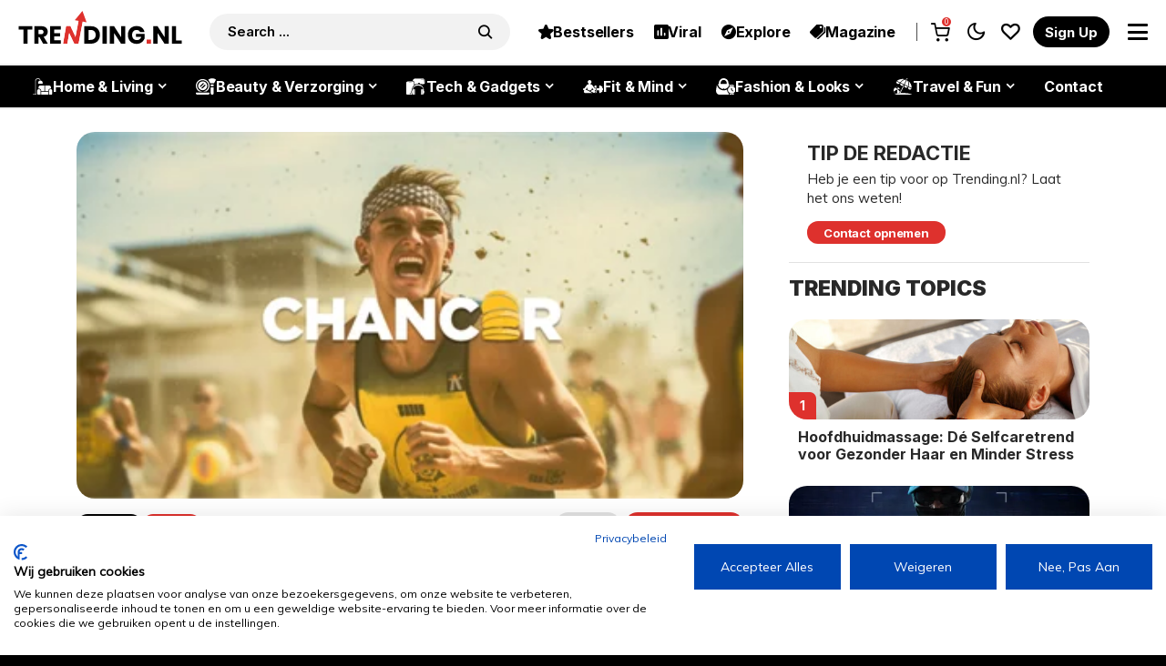

--- FILE ---
content_type: text/html; charset=UTF-8
request_url: https://www.trending.nl/crypto/presale-chancer/
body_size: 61418
content:
<!DOCTYPE html>
<!--[if IE 9 ]><html class="ie ie9" lang="nl-NL" prefix="og: https://ogp.me/ns#"><![endif]--><html lang="nl-NL" prefix="og: https://ogp.me/ns#"><head><script data-no-optimize="1">var litespeed_docref=sessionStorage.getItem("litespeed_docref");litespeed_docref&&(Object.defineProperty(document,"referrer",{get:function(){return litespeed_docref}}),sessionStorage.removeItem("litespeed_docref"));</script> <meta charset="UTF-8"><link rel="preconnect" href="https://fonts.gstatic.com/" crossorigin /><meta name="viewport" content="width=device-width, initial-scale=1, maximum-scale=1"><meta name="google-signin-client_id" content=""> <script data-optimized="1" src="[data-uri]" defer></script> <title>De beste crypto van 2023? Hoe vroeg instappen bij de presale van Chancer een rendement van 100x of meer kan opleveren</title><meta name="description" content="Hoewel veel crypto presales komen en gaan, zijn er slechts een paar goed voor de lange termijn. Een presale die sommige investeerders al hebben getipt als de"/><meta name="robots" content="follow, index, max-snippet:-1, max-video-preview:-1, max-image-preview:large"/><link rel="canonical" href="https://www.trending.nl/crypto/presale-chancer/" /><meta property="og:locale" content="nl_NL" /><meta property="og:type" content="article" /><meta property="og:title" content="De beste crypto van 2023? Hoe vroeg instappen bij de presale van Chancer een rendement van 100x of meer kan opleveren" /><meta property="og:description" content="Hoewel veel crypto presales komen en gaan, zijn er slechts een paar goed voor de lange termijn. Een presale die sommige investeerders al hebben getipt als de" /><meta property="og:url" content="https://www.trending.nl/crypto/presale-chancer/" /><meta property="og:site_name" content="Trending.nl" /><meta property="article:publisher" content="https://www.facebook.com/trending.nl" /><meta property="article:section" content="Crypto" /><meta property="og:updated_time" content="2023-09-17T03:05:32+02:00" /><meta property="og:image" content="https://www.trending.nl/wp-content/uploads/2023/07/Afbeelding1.png" /><meta property="og:image:secure_url" content="https://www.trending.nl/wp-content/uploads/2023/07/Afbeelding1.png" /><meta property="og:image:width" content="451" /><meta property="og:image:height" content="226" /><meta property="og:image:alt" content="De beste crypto van 2023? Hoe vroeg instappen bij de presale van Chancer een rendement van 100x of meer kan opleveren" /><meta property="og:image:type" content="image/png" /><meta property="article:published_time" content="2023-02-27T09:00:25+01:00" /><meta property="article:modified_time" content="2023-09-17T03:05:32+02:00" /><meta name="twitter:card" content="summary_large_image" /><meta name="twitter:title" content="De beste crypto van 2023? Hoe vroeg instappen bij de presale van Chancer een rendement van 100x of meer kan opleveren" /><meta name="twitter:description" content="Hoewel veel crypto presales komen en gaan, zijn er slechts een paar goed voor de lange termijn. Een presale die sommige investeerders al hebben getipt als de" /><meta name="twitter:site" content="@Trending_puntnl" /><meta name="twitter:creator" content="@Trending_puntnl" /><meta name="twitter:image" content="https://www.trending.nl/wp-content/uploads/2023/07/Afbeelding1.png" /><meta name="twitter:label1" content="Geschreven door" /><meta name="twitter:data1" content="Trending.nl" /><meta name="twitter:label2" content="Tijd om te lezen" /><meta name="twitter:data2" content="5 minuten" /> <script type="application/ld+json" class="rank-math-schema-pro">{"@context":"https://schema.org","@graph":[{"@type":"Place","@id":"https://www.trending.nl/#place","address":{"@type":"PostalAddress","streetAddress":"Edisonstraat 9E","addressLocality":"Zoetermeer","addressRegion":"Zuid-Holland","postalCode":"2723RS","addressCountry":"Nederland"}},{"@type":["NewsMediaOrganization","Organization"],"@id":"https://www.trending.nl/#organization","name":"Trending.nl","url":"https://www.trending.nl","sameAs":["https://www.facebook.com/trending.nl","https://twitter.com/Trending_puntnl","https://www.instagram.com/trending.nl/","https://nl.pinterest.com/trending_nl/","https://www.youtube.com/channel/UCdWDKL3r0yY8pzyE1jge3ow"],"email":"info@trending.nl","address":{"@type":"PostalAddress","streetAddress":"Edisonstraat 9E","addressLocality":"Zoetermeer","addressRegion":"Zuid-Holland","postalCode":"2723RS","addressCountry":"Nederland"},"logo":{"@type":"ImageObject","@id":"https://www.trending.nl/#logo","url":"https://www.trending.nl/wp-content/uploads/2019/11/trending-logo.png","contentUrl":"https://www.trending.nl/wp-content/uploads/2019/11/trending-logo.png","caption":"Trending.nl","inLanguage":"nl-NL","width":"1500","height":"312"},"contactPoint":[{"@type":"ContactPoint","telephone":"+31798898235","contactType":"customer support"}],"location":{"@id":"https://www.trending.nl/#place"}},{"@type":"WebSite","@id":"https://www.trending.nl/#website","url":"https://www.trending.nl","name":"Trending.nl","alternateName":"Trending.nl","publisher":{"@id":"https://www.trending.nl/#organization"},"inLanguage":"nl-NL"},{"@type":"ImageObject","@id":"https://www.trending.nl/wp-content/uploads/2023/07/Afbeelding1.png","url":"https://www.trending.nl/wp-content/uploads/2023/07/Afbeelding1.png","width":"451","height":"226","inLanguage":"nl-NL"},{"@type":"WebPage","@id":"https://www.trending.nl/crypto/presale-chancer/#webpage","url":"https://www.trending.nl/crypto/presale-chancer/","name":"De beste crypto van 2023? Hoe vroeg instappen bij de presale van Chancer een rendement van 100x of meer kan opleveren","datePublished":"2023-02-27T09:00:25+01:00","dateModified":"2023-09-17T03:05:32+02:00","isPartOf":{"@id":"https://www.trending.nl/#website"},"primaryImageOfPage":{"@id":"https://www.trending.nl/wp-content/uploads/2023/07/Afbeelding1.png"},"inLanguage":"nl-NL"},{"@type":"Person","@id":"https://www.trending.nl/author/admin/","name":"Trending.nl","url":"https://www.trending.nl/author/admin/","image":{"@type":"ImageObject","@id":"https://www.trending.nl/wp-content/litespeed/avatar/1e8a532ddd7f9ab5c3a0da5d9277d473.jpg?ver=1767884485","url":"https://www.trending.nl/wp-content/litespeed/avatar/1e8a532ddd7f9ab5c3a0da5d9277d473.jpg?ver=1767884485","caption":"Trending.nl","inLanguage":"nl-NL"},"worksFor":{"@id":"https://www.trending.nl/#organization"}},{"@type":"NewsArticle","headline":"De beste crypto van 2023? Hoe vroeg instappen bij de presale van Chancer een rendement van 100x of meer kan","datePublished":"2023-02-27T09:00:25+01:00","dateModified":"2023-09-17T03:05:32+02:00","author":{"@id":"https://www.trending.nl/author/admin/","name":"Trending.nl"},"publisher":{"@id":"https://www.trending.nl/#organization"},"description":"Hoewel veel crypto presales komen en gaan, zijn er slechts een paar goed voor de lange termijn. Een presale die sommige investeerders al hebben getipt als de beste crypto van 2023 is die van Chancer (CHANCER), een platform dat het opneemt tegen de enorme gokindustrie.","copyrightYear":"2023","copyrightHolder":{"@id":"https://www.trending.nl/#organization"},"name":"De beste crypto van 2023? Hoe vroeg instappen bij de presale van Chancer een rendement van 100x of meer kan","@id":"https://www.trending.nl/crypto/presale-chancer/#richSnippet","isPartOf":{"@id":"https://www.trending.nl/crypto/presale-chancer/#webpage"},"image":{"@id":"https://www.trending.nl/wp-content/uploads/2023/07/Afbeelding1.png"},"inLanguage":"nl-NL","mainEntityOfPage":{"@id":"https://www.trending.nl/crypto/presale-chancer/#webpage"}}]}</script> <link rel='dns-prefetch' href='//fonts.googleapis.com' /><link rel='dns-prefetch' href='//cdn.onesignal.com' /><link rel='dns-prefetch' href='//onesignal.com' /><link rel='dns-prefetch' href='//tc.tradetracker.net' /><link rel='dns-prefetch' href='//static.cdninstagram.com' /><link rel='dns-prefetch' href='//www.gstatic.com' /><link rel='dns-prefetch' href='//www.google.com' /><link rel='dns-prefetch' href='//www.googletagmanager.com' /><link rel='dns-prefetch' href='//pagead2.googlesyndication.com' /><link rel='dns-prefetch' href='//partner.googleadservices.com' /><link rel="alternate" type="application/rss+xml" title="Trending.nl &raquo; feed" href="https://www.trending.nl/feed/" /><link rel="alternate" type="application/rss+xml" title="Trending.nl &raquo; reacties feed" href="https://www.trending.nl/comments/feed/" /><link rel="alternate" type="application/rss+xml" title="Trending.nl &raquo; De beste crypto van 2023? Hoe vroeg instappen bij de presale van Chancer een rendement van 100x of meer kan opleveren reacties feed" href="https://www.trending.nl/crypto/presale-chancer/feed/" /><link rel="alternate" title="oEmbed (JSON)" type="application/json+oembed" href="https://www.trending.nl/wp-json/oembed/1.0/embed?url=https%3A%2F%2Fwww.trending.nl%2Fcrypto%2Fpresale-chancer%2F" /><link rel="alternate" title="oEmbed (XML)" type="text/xml+oembed" href="https://www.trending.nl/wp-json/oembed/1.0/embed?url=https%3A%2F%2Fwww.trending.nl%2Fcrypto%2Fpresale-chancer%2F&#038;format=xml" /><style id='wp-img-auto-sizes-contain-inline-css'>img:is([sizes=auto i],[sizes^="auto," i]){contain-intrinsic-size:3000px 1500px}
/*# sourceURL=wp-img-auto-sizes-contain-inline-css */</style><style id="litespeed-ucss">.wp-lightbox-container button:focus-visible{outline:3px auto #5a5a5a40;outline:3px auto -webkit-focus-ring-color;outline-offset:3px}.wp-lightbox-container button:not(:hover):not(:active):not(.has-background){background-color:#5a5a5a40;border:0}.wp-lightbox-overlay .close-button:not(:hover):not(:active):not(.has-background){background:0 0;border:0}ul{box-sizing:border-box}:root{--wp--preset--font-size--normal:16px;--wp--preset--font-size--huge:42px}.aligncenter{clear:both}.screen-reader-text{-webkit-clip-path:inset(50%)}.screen-reader-text:focus{-webkit-clip-path:none;font-size:1em}html :where(img[class*=wp-image-]){height:auto;max-width:100%}@font-face{font-display:swap;font-family:snaxicon;src:url(/wp-content/plugins/snax/css/snaxicon/fonts/snaxicon.eot);src:url(/wp-content/plugins/snax/css/snaxicon/fonts/snaxicon.eot?#iefix)format("embedded-opentype"),url(/wp-content/plugins/snax/css/snaxicon/fonts/snaxicon.woff)format("woff"),url(/wp-content/plugins/snax/css/snaxicon/fonts/snaxicon.ttf)format("truetype"),url(/wp-content/plugins/snax/css/snaxicon/fonts/snaxicon.svg#snaxicon)format("svg");font-weight:400;font-style:normal;font-display:block}.white-popup{-webkit-box-sizing:border-box;-moz-box-sizing:border-box;box-sizing:border-box;max-width:540px;width:auto;padding:30px 20px 15px;margin:20px auto;position:relative;background:#fff;background:var(--g1-bg-color,#fff)}#snax-popup-content,#snax-popup-content input{text-align:center}#snax-popup-content .snax-login-with-social-network{margin-bottom:15px}#snax-popup-content .snax-form-legend-sign-in{overflow:hidden;width:1px;height:1px;position:absolute;clip:rect(1px,1px,1px,1px)}#snax-popup-content #loginform-in-popup{max-width:300px;margin:0 auto}#snax-popup-content .login-username{margin-bottom:10px}#snax-popup-content .forgot-username label,#snax-popup-content .login-password label,#snax-popup-content .login-username label{display:block;overflow:hidden;width:1px;height:1px;position:absolute;clip:rect(1px,1px,1px,1px)}#snax-popup-content .login-username input[type=text]{width:100%}#snax-popup-content .login-password,#snax-popup-content .login-remember{margin-bottom:15px}#snax-popup-content .login-password input[type=password]{clear:both;width:100%}#snax-popup-content .login-remember input[type=checkbox]{vertical-align:middle}#snax-popup-content .forgot-submit input[type=submit],#snax-popup-content .forgot-username input[type=text],#snax-popup-content .login-submit input[type=submit]{width:100%}#snax-login-recaptcha{margin:0-20px 10px -18px}@media only screen and (min-width:481px){.white-popup{padding:45px 60px 15px}}.snax-social-login-items{list-style:none;padding:0;margin:0 0 14px}.snax-social-login-item{padding:0;margin:0}.snax-social-login{display:block;padding:10px;margin:0 0 6px;border-radius:4px;text-align:center;font-size:14px;line-height:16px;color:#fff}.snax-social-login:before{display:inline-block;vertical-align:middle;font:16px/1 snaxicon;content:""}.snax-social-login-facebook{background-color:#4172b8}.snax-social-login-facebook:before{content:""}.snax-social-login-twitter{background-color:#1da1f2}.snax-social-login-twitter:before{content:""}.snax-social-login-google{background-color:#4285f4}.snax-social-login-google:before{width:18px;height:18px;padding:8px;margin-right:12px;border-radius:3px;content:"";background-color:#fff;background-image:url(/wp-content/plugins/snax/assets/svg/google-sign-in.svg);background-position:center center}.snax-social-login-items-tpl-buttons{display:-ms-flexbox;display:-webkit-flex;display:flex;-ms-flex-wrap:wrap;-webkit-flex-wrap:wrap;flex-wrap:wrap;margin-left:-3px;margin-right:-3px}.snax-social-login-items-tpl-buttons .snax-social-login-item{box-sizing:border-box;-webkit-flex-grow:1;flex-grow:1;width:50%;min-width:140px;padding:0 3px}.snax-social-login-items-tpl-buttons .snax-social-login{padding-left:32px;padding-right:32px;position:relative}.snax-social-login-items-tpl-buttons .snax-social-login:before{display:block;width:1em;margin-top:-.5em;position:absolute;left:8px;right:auto;top:50%}.snax-social-login-items-tpl-buttons .snax-social-login-google:before{margin-top:0;left:1px;top:1px}.snax-social-login-links-visible{display:block}.snax-form-collection-search{margin-bottom:20px}.snax-form-collection-search label{font-size:0}.snax-form-collection-search [type=search],.snax-form-collection-search [type=submit]{width:100%;margin-bottom:6px}@media only screen and (min-width:480px){.snax-form-collection-search{display:-ms-flexbox;display:-webkit-flex;display:flex;-ms-flex-wrap:wrap;-webkit-flex-wrap:wrap;flex-wrap:wrap;-ms-flex-align:center;-webkit-align-items:center;align-items:center}.snax-form-collection-search label{margin-right:6px;-webkit-flex:1 0 auto;-ms-flex:1 0 auto;flex:1 0 auto}.snax-form-collection-search [type=submit]{width:auto}}.snax-collections-items{margin:0;padding:0;list-style:none}.snax-collections-item{box-sizing:border-box}.snax-collection-tpl-listxs{padding:6px 0;position:relative}.snax-collection-tpl-listxs .snax-collection-title{margin:0}.snax-collection-tpl-listxs .snax-collection-title>a{padding-left:30px}.snax-collection-tpl-listxs .snax-collection-title>a:before{display:inline-block;position:absolute;left:0;right:auto;width:1em;font-size:16px;font-family:snaxicon;content:""}.snax-collection-tpl-listxs.snax-collection-private .snax-collection-title>a:before{content:""}.snax-collections-tpl-listxs .snax-collections-items{margin-bottom:24px}.snax-collections-tpl-listxs .snax-collections-item+.snax-collections-item{border-width:1px 0 0;border-style:solid;border-color:#e6e6e6;border-color:var(--g1-border-color,#e6e6e6)}.snax-collections-leading{margin-top:1.5em;margin-bottom:1.5em;text-align:center}.snax-collections-leading-icon:before{display:inline-block;margin-bottom:10px;font:48px/1 snaxicon;content:""}.snax-notifications{overflow:hidden;width:300px;position:fixed;z-index:99;top:10px;bottom:10px;left:auto;right:10px;pointer-events:none}.snax-notifications-off,.snax-tab-inactive{display:none}.snax .snax-notification{box-sizing:border-box;padding:20px 30px 0 20px;border-width:1px;margin-bottom:5px;position:relative;z-index:1;pointer-events:auto;border-style:solid;border-radius:4px;-webkit-box-shadow:0 12px 24px rgba(0,0,0,.1);-moz-box-shadow:0 12px 24px rgba(0,0,0,.1);box-shadow:0 12px 24px rgba(0,0,0,.1);opacity:.99;-webkit-transition:-webkit-transform 375ms cubic-bezier(.4,-.2,.6,1.2),opacity 375ms ease-in-out;-moz-transition:-moz-transform 375ms cubic-bezier(.4,-.2,.6,1.2),opacity 375ms ease-in-out;-o-transition:-o-transform 375ms cubic-bezier(.4,-.2,.6,1.2),opacity 375ms ease-in-out;transition:transform 375ms cubic-bezier(.4,-.2,.6,1.2),opacity 375ms ease-in-out;border-color:transparent;background:#fff;color:#1a1a1a}.snax .snax-notification-text{margin-bottom:20px}.snax .snax-notification-close{display:block;box-sizing:border-box;overflow:hidden;padding:0;border:0;margin:0;position:absolute;left:auto;right:5px;top:5px;width:20px;height:20px;font-size:0;line-height:20px;text-align:center;border-radius:50%;-webkit-transition:border-color 375ms ease-in-out,background-color 375ms ease-in-out,color 375ms ease-in-out,filter 375ms ease-in-out;-moz-transition:border-color 375ms ease-in-out,background-color 375ms ease-in-out,color 375ms ease-in-out,filter 375ms ease-in-out;-o-transition:border-color 375ms ease-in-out,background-color 375ms ease-in-out,color 375ms ease-in-out,filter 375ms ease-in-out;transition:border-color 375ms ease-in-out,background-color 375ms ease-in-out,color 375ms ease-in-out,filter 375ms ease-in-out;background:#e6e6e6;color:#666}.snax .snax-notification-close:before{font:8px/20px snaxicon;content:""}.snax .snax-notification-close:hover{filter:invert(100%)}@media only screen and (max-width:768px){:root{--woocommerce:#7f54b3;--wc-green:#7ad03a;--wc-red:#a00;--wc-orange:#ffba00;--wc-blue:#2ea2cc;--wc-primary:#7f54b3;--wc-primary-text:#fff;--wc-secondary:#e9e6ed;--wc-secondary-text:#515151;--wc-highlight:#b3af54;--wc-highligh-text:#fff;--wc-content-bg:#fff;--wc-subtext:#767676}}:root{--woocommerce:#7f54b3;--wc-green:#7ad03a;--wc-red:#a00;--wc-orange:#ffba00;--wc-blue:#2ea2cc;--wc-primary:#7f54b3;--wc-primary-text:#fff;--wc-secondary:#e9e6ed;--wc-secondary-text:#515151;--wc-highlight:#b3af54;--wc-highligh-text:#fff;--wc-content-bg:#fff;--wc-subtext:#767676}@font-face{font-display:swap;font-family:star;src:url(/wp-content/plugins/woocommerce/assets/fonts/WooCommerce.woff2)format("woff2"),url(/wp-content/plugins/woocommerce/assets/fonts/WooCommerce.woff)format("woff"),url(/wp-content/plugins/woocommerce/assets/fonts/WooCommerce.ttf)format("truetype");font-weight:400;font-style:normal}@font-face{font-display:swap;font-family:WooCommerce;src:url(/wp-content/plugins/woocommerce/assets/fonts/WooCommerce.woff2)format("woff2"),url(/wp-content/plugins/woocommerce/assets/fonts/WooCommerce.woff)format("woff"),url(/wp-content/plugins/woocommerce/assets/fonts/WooCommerce.ttf)format("truetype");font-weight:400;font-style:normal}.screen-reader-text{clip:rect(1px,1px,1px,1px);word-wrap:normal!important;border:0;clip-path:inset(50%);height:1px;margin:-1px;overflow:hidden;overflow-wrap:normal!important;padding:0;position:absolute!important;width:1px}.screen-reader-text:focus{clip:auto!important;background-color:#fff;border-radius:3px;box-shadow:0 0 2px 2px rgba(0,0,0,.6);clip-path:none;color:#2b2d2f;display:block;font-size:.875rem;font-weight:700;height:auto;left:5px;line-height:normal;padding:15px 23px 14px;text-decoration:none;top:5px;width:auto;z-index:100000}</style><script src="[data-uri]" defer></script><script data-optimized="1" src="https://www.trending.nl/wp-content/plugins/litespeed-cache/assets/js/webfontloader.min.js" defer></script> <style id='classic-theme-styles-inline-css'>/*! This file is auto-generated */
.wp-block-button__link{color:#fff;background-color:#32373c;border-radius:9999px;box-shadow:none;text-decoration:none;padding:calc(.667em + 2px) calc(1.333em + 2px);font-size:1.125em}.wp-block-file__button{background:#32373c;color:#fff;text-decoration:none}
/*# sourceURL=/wp-includes/css/classic-themes.min.css */</style><style id='global-styles-inline-css'>:root{--wp--preset--aspect-ratio--square: 1;--wp--preset--aspect-ratio--4-3: 4/3;--wp--preset--aspect-ratio--3-4: 3/4;--wp--preset--aspect-ratio--3-2: 3/2;--wp--preset--aspect-ratio--2-3: 2/3;--wp--preset--aspect-ratio--16-9: 16/9;--wp--preset--aspect-ratio--9-16: 9/16;--wp--preset--color--black: #000000;--wp--preset--color--cyan-bluish-gray: #abb8c3;--wp--preset--color--white: #ffffff;--wp--preset--color--pale-pink: #f78da7;--wp--preset--color--vivid-red: #cf2e2e;--wp--preset--color--luminous-vivid-orange: #ff6900;--wp--preset--color--luminous-vivid-amber: #fcb900;--wp--preset--color--light-green-cyan: #7bdcb5;--wp--preset--color--vivid-green-cyan: #00d084;--wp--preset--color--pale-cyan-blue: #8ed1fc;--wp--preset--color--vivid-cyan-blue: #0693e3;--wp--preset--color--vivid-purple: #9b51e0;--wp--preset--gradient--vivid-cyan-blue-to-vivid-purple: linear-gradient(135deg,rgb(6,147,227) 0%,rgb(155,81,224) 100%);--wp--preset--gradient--light-green-cyan-to-vivid-green-cyan: linear-gradient(135deg,rgb(122,220,180) 0%,rgb(0,208,130) 100%);--wp--preset--gradient--luminous-vivid-amber-to-luminous-vivid-orange: linear-gradient(135deg,rgb(252,185,0) 0%,rgb(255,105,0) 100%);--wp--preset--gradient--luminous-vivid-orange-to-vivid-red: linear-gradient(135deg,rgb(255,105,0) 0%,rgb(207,46,46) 100%);--wp--preset--gradient--very-light-gray-to-cyan-bluish-gray: linear-gradient(135deg,rgb(238,238,238) 0%,rgb(169,184,195) 100%);--wp--preset--gradient--cool-to-warm-spectrum: linear-gradient(135deg,rgb(74,234,220) 0%,rgb(151,120,209) 20%,rgb(207,42,186) 40%,rgb(238,44,130) 60%,rgb(251,105,98) 80%,rgb(254,248,76) 100%);--wp--preset--gradient--blush-light-purple: linear-gradient(135deg,rgb(255,206,236) 0%,rgb(152,150,240) 100%);--wp--preset--gradient--blush-bordeaux: linear-gradient(135deg,rgb(254,205,165) 0%,rgb(254,45,45) 50%,rgb(107,0,62) 100%);--wp--preset--gradient--luminous-dusk: linear-gradient(135deg,rgb(255,203,112) 0%,rgb(199,81,192) 50%,rgb(65,88,208) 100%);--wp--preset--gradient--pale-ocean: linear-gradient(135deg,rgb(255,245,203) 0%,rgb(182,227,212) 50%,rgb(51,167,181) 100%);--wp--preset--gradient--electric-grass: linear-gradient(135deg,rgb(202,248,128) 0%,rgb(113,206,126) 100%);--wp--preset--gradient--midnight: linear-gradient(135deg,rgb(2,3,129) 0%,rgb(40,116,252) 100%);--wp--preset--font-size--small: 13px;--wp--preset--font-size--medium: 20px;--wp--preset--font-size--large: 36px;--wp--preset--font-size--x-large: 42px;--wp--preset--spacing--20: 0.44rem;--wp--preset--spacing--30: 0.67rem;--wp--preset--spacing--40: 1rem;--wp--preset--spacing--50: 1.5rem;--wp--preset--spacing--60: 2.25rem;--wp--preset--spacing--70: 3.38rem;--wp--preset--spacing--80: 5.06rem;--wp--preset--shadow--natural: 6px 6px 9px rgba(0, 0, 0, 0.2);--wp--preset--shadow--deep: 12px 12px 50px rgba(0, 0, 0, 0.4);--wp--preset--shadow--sharp: 6px 6px 0px rgba(0, 0, 0, 0.2);--wp--preset--shadow--outlined: 6px 6px 0px -3px rgb(255, 255, 255), 6px 6px rgb(0, 0, 0);--wp--preset--shadow--crisp: 6px 6px 0px rgb(0, 0, 0);}:where(.is-layout-flex){gap: 0.5em;}:where(.is-layout-grid){gap: 0.5em;}body .is-layout-flex{display: flex;}.is-layout-flex{flex-wrap: wrap;align-items: center;}.is-layout-flex > :is(*, div){margin: 0;}body .is-layout-grid{display: grid;}.is-layout-grid > :is(*, div){margin: 0;}:where(.wp-block-columns.is-layout-flex){gap: 2em;}:where(.wp-block-columns.is-layout-grid){gap: 2em;}:where(.wp-block-post-template.is-layout-flex){gap: 1.25em;}:where(.wp-block-post-template.is-layout-grid){gap: 1.25em;}.has-black-color{color: var(--wp--preset--color--black) !important;}.has-cyan-bluish-gray-color{color: var(--wp--preset--color--cyan-bluish-gray) !important;}.has-white-color{color: var(--wp--preset--color--white) !important;}.has-pale-pink-color{color: var(--wp--preset--color--pale-pink) !important;}.has-vivid-red-color{color: var(--wp--preset--color--vivid-red) !important;}.has-luminous-vivid-orange-color{color: var(--wp--preset--color--luminous-vivid-orange) !important;}.has-luminous-vivid-amber-color{color: var(--wp--preset--color--luminous-vivid-amber) !important;}.has-light-green-cyan-color{color: var(--wp--preset--color--light-green-cyan) !important;}.has-vivid-green-cyan-color{color: var(--wp--preset--color--vivid-green-cyan) !important;}.has-pale-cyan-blue-color{color: var(--wp--preset--color--pale-cyan-blue) !important;}.has-vivid-cyan-blue-color{color: var(--wp--preset--color--vivid-cyan-blue) !important;}.has-vivid-purple-color{color: var(--wp--preset--color--vivid-purple) !important;}.has-black-background-color{background-color: var(--wp--preset--color--black) !important;}.has-cyan-bluish-gray-background-color{background-color: var(--wp--preset--color--cyan-bluish-gray) !important;}.has-white-background-color{background-color: var(--wp--preset--color--white) !important;}.has-pale-pink-background-color{background-color: var(--wp--preset--color--pale-pink) !important;}.has-vivid-red-background-color{background-color: var(--wp--preset--color--vivid-red) !important;}.has-luminous-vivid-orange-background-color{background-color: var(--wp--preset--color--luminous-vivid-orange) !important;}.has-luminous-vivid-amber-background-color{background-color: var(--wp--preset--color--luminous-vivid-amber) !important;}.has-light-green-cyan-background-color{background-color: var(--wp--preset--color--light-green-cyan) !important;}.has-vivid-green-cyan-background-color{background-color: var(--wp--preset--color--vivid-green-cyan) !important;}.has-pale-cyan-blue-background-color{background-color: var(--wp--preset--color--pale-cyan-blue) !important;}.has-vivid-cyan-blue-background-color{background-color: var(--wp--preset--color--vivid-cyan-blue) !important;}.has-vivid-purple-background-color{background-color: var(--wp--preset--color--vivid-purple) !important;}.has-black-border-color{border-color: var(--wp--preset--color--black) !important;}.has-cyan-bluish-gray-border-color{border-color: var(--wp--preset--color--cyan-bluish-gray) !important;}.has-white-border-color{border-color: var(--wp--preset--color--white) !important;}.has-pale-pink-border-color{border-color: var(--wp--preset--color--pale-pink) !important;}.has-vivid-red-border-color{border-color: var(--wp--preset--color--vivid-red) !important;}.has-luminous-vivid-orange-border-color{border-color: var(--wp--preset--color--luminous-vivid-orange) !important;}.has-luminous-vivid-amber-border-color{border-color: var(--wp--preset--color--luminous-vivid-amber) !important;}.has-light-green-cyan-border-color{border-color: var(--wp--preset--color--light-green-cyan) !important;}.has-vivid-green-cyan-border-color{border-color: var(--wp--preset--color--vivid-green-cyan) !important;}.has-pale-cyan-blue-border-color{border-color: var(--wp--preset--color--pale-cyan-blue) !important;}.has-vivid-cyan-blue-border-color{border-color: var(--wp--preset--color--vivid-cyan-blue) !important;}.has-vivid-purple-border-color{border-color: var(--wp--preset--color--vivid-purple) !important;}.has-vivid-cyan-blue-to-vivid-purple-gradient-background{background: var(--wp--preset--gradient--vivid-cyan-blue-to-vivid-purple) !important;}.has-light-green-cyan-to-vivid-green-cyan-gradient-background{background: var(--wp--preset--gradient--light-green-cyan-to-vivid-green-cyan) !important;}.has-luminous-vivid-amber-to-luminous-vivid-orange-gradient-background{background: var(--wp--preset--gradient--luminous-vivid-amber-to-luminous-vivid-orange) !important;}.has-luminous-vivid-orange-to-vivid-red-gradient-background{background: var(--wp--preset--gradient--luminous-vivid-orange-to-vivid-red) !important;}.has-very-light-gray-to-cyan-bluish-gray-gradient-background{background: var(--wp--preset--gradient--very-light-gray-to-cyan-bluish-gray) !important;}.has-cool-to-warm-spectrum-gradient-background{background: var(--wp--preset--gradient--cool-to-warm-spectrum) !important;}.has-blush-light-purple-gradient-background{background: var(--wp--preset--gradient--blush-light-purple) !important;}.has-blush-bordeaux-gradient-background{background: var(--wp--preset--gradient--blush-bordeaux) !important;}.has-luminous-dusk-gradient-background{background: var(--wp--preset--gradient--luminous-dusk) !important;}.has-pale-ocean-gradient-background{background: var(--wp--preset--gradient--pale-ocean) !important;}.has-electric-grass-gradient-background{background: var(--wp--preset--gradient--electric-grass) !important;}.has-midnight-gradient-background{background: var(--wp--preset--gradient--midnight) !important;}.has-small-font-size{font-size: var(--wp--preset--font-size--small) !important;}.has-medium-font-size{font-size: var(--wp--preset--font-size--medium) !important;}.has-large-font-size{font-size: var(--wp--preset--font-size--large) !important;}.has-x-large-font-size{font-size: var(--wp--preset--font-size--x-large) !important;}
:where(.wp-block-post-template.is-layout-flex){gap: 1.25em;}:where(.wp-block-post-template.is-layout-grid){gap: 1.25em;}
:where(.wp-block-term-template.is-layout-flex){gap: 1.25em;}:where(.wp-block-term-template.is-layout-grid){gap: 1.25em;}
:where(.wp-block-columns.is-layout-flex){gap: 2em;}:where(.wp-block-columns.is-layout-grid){gap: 2em;}
:root :where(.wp-block-pullquote){font-size: 1.5em;line-height: 1.6;}
/*# sourceURL=global-styles-inline-css */</style><link rel='stylesheet' id='woocommerce-general-css' data-no-optimize="1" href='https://www.trending.nl/wp-content/plugins/woocommerce/assets/css/woocommerce.css' media='all' /><style id='woocommerce-inline-inline-css'>.woocommerce form .form-row .required { visibility: visible; }
/*# sourceURL=woocommerce-inline-inline-css */</style><link rel='stylesheet' id='shareblock_layout-css' data-no-optimize="1" href='https://www.trending.nl/wp-content/themes/trendingnl/css/sttrenss117.min.css' media='all' /><link rel='stylesheet' id='mfp_min-css' data-no-optimize="1" href='https://www.trending.nl/wp-content/themes/trendingnl/css/mfp.min.css' media='all' /><link rel='stylesheet' id='glightbox_min-css' data-no-optimize="1" href='https://www.trending.nl/wp-content/themes/trendingnl/css/glightbox.min.css' media='all' /><style id='shareblock_style-inline-css'>.options_dark_skin{ --jl-body-bg: #333333; --jl-body-color: #fff; --jl-carpick-color: #fff; --jl-head-bg: #222; --jl-head-color: #fff; --jl-head-line: #555555; --jl-tbbg: #333; --jl-bg-loadmore: #de312d; --jl-color-loadmore: #ffffff; --jl-hbg-loadmore: #000000; --jl-hcolor-loadmore: #ffffff; --jl-spbtn-bg: #55a654; --jl-spbtn-color: #fff; --jl-spbtn-hbg: #000; --jl-spbtn-hcolor: #fff; --jl-cl-line: #dddddd; --jl-cl-color: #ffffff; --jl-cl-hbg: #de312d; --jl-cl-hcolor: #ffffff; --jl-logo-bg: #000000; --jl-logo-color: #ffffff; --jl-logo-anicolor: #de312d; --jl-logo-text: #fff; --jl-sesh-bg: #dddddd; --jl-sesh-color: #000000; --jl-menu-bg: #000000; --jl-menu-color: #ffffff; --jl-menu-line: #000000; --jl-menu-tline: #0a0a0a; --jl-menu-bline: #0f0d0d; --jl-trhead-color: #ffffff; --jl-trnum-color: #de312d; --jl-trtitle-color: #ffffff; --jl-trtitle-hcolor: #de312d; --jl-trbtn-bg: #de312d; --jl-trbtn-color: #ffffff; --jl-review-bg: #111111; --jl-review-color: #ffffff; --jl-review-hcolor: #de312d; --jl-epick: #de312d; --jl-epick-color: #ffffff; --jl-epick-hcolor: #de312d; --jl-sec-color: #ffffff; --jl-lihead-bg: #222; --jl-mcd-bg: #222; --jl-bg-op: 1; --jl-poll-shadow: rgba(255,255,255,0.5); --jl-card-bg: #363636; --jl-body-line: #555555; --jl-button-bg: #555555; --jl-input-bg: #212121; --jl-input-line: #3c3c3c; --jl-input-color: #fff; --jl-ads-bg: #4a4848; --jl-popmenu: #000; } body{ --jl-body-bg: #ffffff; --jl-body-color: #282828; --jl-carpick-color: #000; --jl-head-bg: #FFF; --jl-head-color: #000; --jl-head-line: #ebecf0; --jl-tbbg: #eee; --jl-quiz-bg: ; --jl-quiz-color: #000000; --jl-logo-bg: #ffffff; --jl-logo-color: #000000; --jl-logo-anicolor: #de312d; --jl-logo-text: #000000; --jl-sesh-bg: #f2f2f2; --jl-sesh-color: #000000; --jl-bg-loadmore: #de312d; --jl-color-loadmore: #fff; --jl-hbg-loadmore: #000000; --jl-hcolor-loadmore: #ffffff; --jl-spbtn-bg: #55a654; --jl-spbtn-color: #ffffff; --jl-spbtn-hbg: #de312d; --jl-spbtn-hcolor: #fff; --jl-cl-line: #dddddd; --jl-cl-color: #222222; --jl-cl-hbg: #de312d; --jl-cl-hcolor: #ffffff; --jl-menu-bg: #000000; --jl-menu-color: #ffffff; --jl-menu-line: #000000; --jl-menu-tline: #efefef; --jl-menu-bline: #efefef; --jl-menu-ilines: 2px; --jl-menu-tlines: 2px; --jl-menu-blines: 2px; --jl-menu-iround: 10px; --jl-menu-iroundh: 10px; --jl-trhead-color: #000000; --jl-trnum-color: #de312d; --jl-trtitle-color: #000000; --jl-trtitle-hcolor: #de312d; --jl-trbtn-bg: #de312d; --jl-trbtn-color: #ffffff; --jl-review-bg: #222222; --jl-review-color: #ffffff; --jl-review-hcolor: #de312d; --jl-epick: #f2f2f2; --jl-epick-color: #000000; --jl-epick-hcolor: #ffffff; --jl-sec-color: #000000; --jl-lihead-bg: #F4F4F4; --jl-mcd-bg: #f9faff; --jl-bg-op: 1; --jl-cuscard-t: 18px; --jl-cuscard-des: 14px; --jl-cuscard-btn: 13px; --jl-price-bg: #de312d; --jl-poll-shadow: rgba(0,0,0,0.5); --jl-card-bg: #fff; --jl-body-line: #e2e2e2; --jl-ads-bg: #eee; --jl-wpspace: 25px; --jl-popmenu: #191b26; --jl-button-bg: #000; --jl-input-bg: #fff; --jl-input-line: #707070; --jl-input-color: #000; --jl-container-width: 1680px; --jl-sg-padding: 0px; --jl-card_d_size: 16px; --jl-card_ov_d_size: 15px; --jl-card_m_size: 18px; --jl-card_ov_m_size: 17px; --jl-card_m_list_size: 12px; --jl-title-font: Inter; --jl-title-font-weight: 700; --jl-title-transform: none; --jl-title-space: 0em; --jl-title-line-height: 1.2; --jl-body-font: Muli; --jl-body-font-size: 16px; --jl-body-font-weight: 400; --jl-body-line-height: 1.4; --jl-content-font-size: 16px; --jl-content-line-height: 1.5; --jl-excerpt-font-size: 14px; --jl-excerpt-line-height: 1.5; --jl-menu-font: Inter; --jl-menu-font-size: 16px; --jl-menu-font-weight: 700; --jl-menu-transform: none; --jl-menu-space: -0.01em; --jl-submenu-font-size: 12px; --jl-submenu-font-weight: 800; --jl-submenu-transform: capitalize; --jl-submenu-space: -0.01em; --jl-cat-font-size: 12px; --jl-cat-font-weight: 600; --jl-cat-font-space: -0.02em; --jl-cat-transform: capitalize; --jl-meta-font-size: 12px; --jl-meta-font-weight: 700; --jl-meta-font-space: -0.02em; --jl-meta-transform: capitalize; --jl-button-font-size: 14px; --jl-button-font-weight: 700; --jl-button-transform: capitalize; --jl-button-space: 0em; --jl-loadmore-font-size: 14px; --jl-loadmore-font-weight: 700; --jl-loadmore-transform: capitalize; --jl-loadmore-space: 0em; --jl-main-color: #de312d; --jl-single-color: #ffed6c; --jl-cta-color: #f23737; --jl-border-rounded: 20px; --jl-topbar-des-size: 14px; --jl-topbar-btn-size: 10px; --jl-topbar-btn-space: 0em; --jl-topbar-btn-transform: uppercase; --jl-cookie-des-size: 13px; --jl-cookie-btn-size: 12px; --jl-cookie-btn-space: 0em; --jl-cookie-btn-transform: capitalize; --jl-menu-topmenu-bg: #000; --jl-menu-topmenu-color: #fff; --jl-poll-size: 15px; --jl-poll-space: 15px; --jl-poll-radius: 100px; --jl-shareblock_filter_font_size: 15px; --jl-shareblock_filter_transform: capitalize; --jl-letter_spacing_filter: 0px; --jl-shareblock_headbtn_font_size: 15px; --jl-shareblock_headbtn_transform: capitalize; --jl-letter_spacing_headbtn: 0px; } .jl_sg_ads_h{ display: none !important; } .snax-quiz-answer-checked .snax-quiz-answer-label:before{ content: "\e041"; } #content .jl_pro_sgp:hover .jl_grid_w, #content .jl_pro_sgp:hover .jl_fimg_g{position: unset !important;} .jl_cat4812{display: none} .jl_quiz_w .jl_grid_w{ --jl-body-color: var(--jl-quiz-color, #fff); background: var(--jl-quiz-bg); } .jl_card_trend, .jl_card_trend i{ background: #ffbfbf; color: #de312d; } .woocommerce span.onsale, .jl_product_w span.onsale, .wesper-badge{ background: #de312d; color: #898989; } .cr_corner{ background: #de312d; color: #ffffff; } #go-top a{ background: #de312d; color: #fff; } .jl_head_tp_w{ --jl-head-color: var(--jl-logo-text); } .jl_hdli{ background-color: var(--jl-head-color); opacity: .7; }     .jl_f_cat .jl_cat_lbl span, .jl_product_w .jl_pprice_w .amount, .jl_grid_w .jl_pprice_w .jl_pprice_dis, .jl_cdevprice .jl_evlbl, .jl_fpcw a, .post-category-color-text{color: var(--jl-cat-skcor, #fff) !important;} .jl_product_w .jl_pprice_w .amount{color: #ffffff !important;} div.product .jl-wc-dec p.price, div.product .jl-wc-dec span.price{color: #555555 !important;} .jl_carbgw .jl_carpik, .jl_clc.jl_grid_w{ --jl-evme-color: var(--jl-body-color); --jl-body-color: var(--jl-carpick-color);} .jl_maeffect.jl_malayout .jl_clc.jl_grid_w{--jl-body-color: #fff !important;} .jl_carbgw .jl_sechw .jl_sehe{ color: var(--jl-sec-color) !important;} .jl_carbgw .jl_grid_w .text-box h3 a, .jl_carbgw .jl_product_w .jl_pdesc_w{ color: var(--jl-epick-color) !important;} .jl_carpik .jl_cdsh span, .jl_carpik .jl_cdsh:before, .jl_carpik .jl_cdsh:after{background: var(--jl-epick-color);} .jl_carbgw .jl_sechw .jl_sehe, .jl_carbgw .jl_carpik, .jl_carbgw .jl_sechw .jl_sehe:after{background: var(--jl-epick);} .jl_carbgw .jl_grid_w .jl_ov_poll_con .text-box h3 a{color: #fff !important;} .jl_search_head .jl_search_box_li .jl_search_wrap_li{background: #fff;} .jl_search_head .jl_smlist_w .text-box h3 a{color: #000;} .jl_count_cart{color: #fff; background: var(--jl-main-color);} .jl_blank_nav{height: 121px;} .jl_head_tp_w .jl_logo_anim svg > g > g:first-child > g:first-child > g > path { fill: var(--jl-logo-color) !important; } .jl_head_tp_w .jl_logo_anim svg * { fill: var(--jl-logo-anicolor) !important; } .jl_smlihw{--jl-main-color: var(--jl-trhead-color); background: #ffffff;} .jl_smlihw .jl_smlist_ils .text-box{--jl-main-color: var(--jl-trnum-color); --jl-body-color: var(--jl-trtitle-color); } .jl_smlihw .jl_smlist_ils .text-box h3:hover a{color: var(--jl-trtitle-hcolor) !important;} .options_dark_skin .jl_smlihw{background: #000000;} .jl_smhtt a{background: var(--jl-trbtn-bg); color: var(--jl-trbtn-color) !important;} .jl_smlihw .jl_post_meta.jl_meta_wig{display: none;} .logo_small_wrapper_table{height: 70px;} .jl_smlist_w .text-box h3 a{ color: var(--jl-body-color);} .jl_hdnv_w{--jl-head-line: var(--jl-menu-line);} .jl_hemaz .menu_wrapper{ --jl-head-color: #fff;} .jl_hemaz .menu_wrapper{height: 70px; background: var(--jl-logo-bg);} .searchform_theme .search_btn, .searchform_theme #sbtn, .searchform_theme .s, .woocommerce .searchform_theme .search_btn, .woocommerce .searchform_theme #sbtn, .woocommerce .searchform_theme .s{ box-shadow: unset !important; background: var(--jl-sesh-bg) !important;} .searchform_theme .search_btn, .searchform_theme #sbtn::-webkit-input-placeholder, .searchform_theme .search_btn::-webkit-input-placeholder{ color: var(--jl-sesh-color) !important; } .jl_hemaz .jl_menu_bottom{border-bottom: var(--jl-menu-blines) solid var(--jl-menu-bline) !important; border-top: var(--jl-menu-tlines) solid var(--jl-menu-tline); height: 50px; --jl-head-color: var(--jl-menu-color); background: var(--jl-menu-bg); --jl-head-line: var(--jl-menu-line); padding-bottom: 0px;} .jl_hemaz .jl_main_menu > li > a{padding: 0px 13px; height: 33px; border-width: var(--jl-menu-ilines) !important; border-radius: var(--jl-menu-iround) !important;} .jl_hemaz .jl_main_menu > li:hover > a{border-radius: var(--jl-menu-iroundh) !important;} .jl_hemaz .jl_rwnv .jl_main_menu > li:hover > a{ background: var(--jl-mtc, var(--jl-main-color)) !important; color: var(--jl-mtc, #fff) !important; }   .woocommerce span.onsale, .jl_product_w span.onsale, .wesper-badge{font-size: 12px;} .admin-bar.jl_layoutboxed .jl_hemaz{ top: 32px; } #ez-toc-container label{display: flex; width: 100% !important; justify-content: space-between; align-items: center; margin: 0px;} .jl_table{ width: 100%; overflow-x: scroll; } .jl_sgh_top .jl_nav_gid .jl_lhome, .jl_sgh_top .jl_nav_gid .jl_f_cat a{ font-size: 14px; white-space: nowrap; } .jl_sgh_top .jl_nav_gid .jl_f_cat a:after:last-child{ display: none !important; } .jl_ads_sg_w{ min-width: 250px; } .jl_sb_wr .jl_grid_w.jl_enov_poll .jl_ov_poll_w .jl_ov_poll_con.jl_mpollw { background: #000 !important; } .jl-related-posts .jl_end_wrp{ display: none; } .jl_sb_wr .jl_ov_poll_con .jl_poll_views .jl_button{ background: var(--jl-main-color) !important; } .jl-related-posts .single_related_post{ height: unset !important; } .jl_flact, .jl_mfilter_w ul li a, .mtab_item .mtab_label{ -webkit-user-select: none; -ms-user-select: none; user-select: none; } .jl_search_act .jl-slbtn{ background-image: url(https://www.trending.nl/wp-content/themes/trendingnl/img/loading.svg); background-repeat: no-repeat; background-position: center; background-size: 25px; opacity: 1; pointer-events: auto; } .jl_search_act .jli-search{ opacity: 0; } .jl-slbtn{ position: absolute; top: 7px; right: 15px; width: 25px; height: 25px; background-color: transparent !important; background-size: 25px; pointer-events: none; }  .jl_cdov.jl_fr1_inner{ display: block !important; height: 100%; } .jl_cdov.jl_fr1_inner .jl_p_fr1{ min-height: 300px; height: 100% !important; } .jl_coven{ padding: 0px !important; } .jl_cdov.jl_fr1_inner .jl_p_fr1 .jl_fe_text .jl_fe_title{ font-size: var(--jl-card_d_size) !important; font-weight: var(--jl-title-font-weight) !important; } .jl-wcsw{ margin-top: var(--jlspt-rvmt,5px); font-size: 13px; display: flex; align-items: center; color: var(--jl-body-color); } .jl-wcsw .rating{ pointer-events: none; } .jl_product_w, .woocommerce .price{ --jl-cat-sk: var(--jl-price-bg); } .glightbox-open{ overflow: visible; } .jl-spv{ position: absolute; top: 50%; left: 50%; transform: translate(-50%, -50%); background: #000; color: #fff; padding: 5px; font-size: 18px; border-radius: 100px; } .jl-spvl{ padding: 10px; font-size: 25px; background: var(--jl-main-color); } .jl_menu_lb { z-index: 1; } .jl_menu_lb .jl_lb_ar{ z-index: -1; opacity: 1; } .mega-col.mega-center > .sub-menu{ left: 50%; transform: translateX(-50%); width: 100% !important; } .navigation_wrapper .jl_main_menu .mega-col > .sub-menu{ display: none !important; align-items: stretch; flex-flow: row nowrap; padding-top: 0; padding-bottom: 0; gap: 20px; padding: 10px 20px 15px 20px !important; } .navigation_wrapper .jl_main_menu .mega-col:hover > .sub-menu{ display: flex !important; } .navigation_wrapper .jl_main_menu .mega-col > .sub-menu a, .navigation_wrapper .jl_main_menu .mega-col > .sub-menu:hover a, .navigation_wrapper .jl_main_menu .mega-col > .sub-menu a:last-child{ padding: 5px 0px; background: transparent !important; color: #000 !important; } .navigation_wrapper .jl_main_menu .mega-col > .sub-menu a:hover{ color: var(--jl-main-color) !important; } .mega-col > .sub-menu a:after{ display: none; } .mega-col:hover > .sub-menu{ pointer-events: auto; } .mega-col > .sub-menu{ transition: unset !important; pointer-events: none; } .mega-col > .sub-menu .sub-menu{ margin-top: 8px !important; position: unset; opacity: 1; visibility: visible; border: 0; box-shadow: unset; border-radius: unset; transition: unset !important; } .mega-col > .sub-menu .sub-menu a{ font-weight: 500 !important; padding: 0px !important; } .mega-col>.sub-menu>li>a{ position: relative; } .mega-col>.sub-menu>li>a:before{ position: absolute; right: 0; bottom: 0; left: 0; display: block; height: 7px; content: ''; pointer-events: none; opacity: .3; background-color: transparent; background-image: radial-gradient(currentColor .5px, transparent .5px); background-size: 4px 4px; } .jlcdin{ background-color: var(--jl-head-line, #ebecf0); padding: 50px 25px; display: flex; flex-direction: column; gap: 10px; justify-content: center; border-radius: var(--jl-border-rounded); overflow: hidden; position: relative; } .jlcdin .jl_cdtt{ margin: 0px; font-size: var(--jl-cuscard-t); font-weight: var(--jl-title-font-weight) !important; color: var(--jl-cus-t-color, #fff); position: relative; z-index: 4; } .jlcdin .jl_cddes{ color: var(--jl-cus-des-color, #fff); opacity: .9; font-size: var(--jl-cuscard-des); position: relative; z-index: 4; } .jlcdin.cjedimg:before{ content: ''; top: 0px; left: 0px; right: 0px; bottom: 0px; background: #242439; position: absolute; z-index: 2; opacity: .4; } .jlcdin.cjedimg{ padding: 100px 25px; } .jlcdin.cjedimg .jl_cdbtn{ background: var(var(--jl-cus-btn-bg), --jl-main-color); } .jl-sl-fr8739 .swiper-pagination{ display: none !important; } .jlcdwpin .jlcdin{ min-height: 450px; } .jlcdwpin .swiper-pagination{ text-align: left; padding: 0px 0px 10px 20px; z-index: 1; } .jlcdwpin .swiper-pagination .swiper-pagination-bullet{ background: #fff; opacity: .5 !important; width: 10px; height: 10px; } .jlcdwpin .swiper-pagination .swiper-pagination-bullet.swiper-pagination-bullet-active{ background: #fff; opacity: 1 !important; } .jlcdin .jl_cdbtn{ font-family: var(--jl-menu-font); font-size: var(--jl-cuscard-btn); color: var(--jl-cus-btn-color, #fff); font-weight: var(--jl-button-font-weight); text-transform: var(--jl-button-transform); letter-spacing: var(--jl-button-space); background: var(--jl-cus-btn-bg, rgba(0, 0, 0, .3)); height: 40px; display: inline-flex; align-items: center; padding: 0px 20px; border-radius: 100px; } .jlcdin .cdbtnw{ position: relative; z-index: 4; margin-top: 5px; } .jlcdin .jl_cdimg{ top: 0px; left: 0px; right: 0px; bottom: 0px; width: 100%; height: 100%; -o-object-fit: cover; object-fit: cover; position: absolute; z-index: 1; } .searchform_theme .search_btn{ text-transform: unset; } .jl_cus_nav_li ul li a{ justify-content:   flex-start; gap: 10px; } .jl_cus_nav_li ul li a:after{ margin-left: auto; } .jl_sgpoll_enable.jl_close_sg_poll .jl_sg_poll_w .jl_sg_cl{ display: none !important; } .jl_show_sg_poll:not(.jl_close_sg_poll) .jl_sg_poll_w{ position: fixed; top: 250px; z-index: 9; max-width: 800px; left: 50%; transform: translate3d(0,0,0) perspective(1px) translateX(-50%); box-shadow: 1px -1px 80px 16px var(--jl-poll-shadow) !important; -webkit-box-shadow: 1px -1px 80px 16px var(--jl-poll-shadow) !important; -moz-box-shadow: 1px -1px 80px 16px var(--jl-poll-shadow) !important; min-width: 700px; } .jl_mfilter{ --jl-menu-font-size: var(--jl-shareblock_filter_font_size); --jl-submenu-font-size: var(--jl-menu-font-size); --jl-menu-transform: var(--jl-shareblock_filter_transform); --jl-menu-space: var(--jl-letter_spacing_filter); z-index: 9; } .jl_save_w, .jl_user_wp{ font-size: var(--jl-shareblock_headbtn_font_size); --jl-menu-transform: var(--jl-shareblock_headbtn_transform); --jl-menu-space: var(--jl-letter_spacing_headbtn); } .jl_user_profile_dropdown .jl_mfilter_w ul li a{ font-weight: 600; } .jl_sg_cl{ background: var(--jl-main-color); width: 30px; height: 30px; display: none; color: #fff; border-radius: 100px; position: absolute; top: -10px; right: -10px; overflow: hidden; align-items: center; justify-content: center; cursor: pointer; } .jl_sg_cl svg{ width: 13px; height: auto; stroke-width: 2.3px; } .jl_show_sg_poll .jl_sg_cl{ display: flex !important; } .snax-poll-answer-results-amount{ display: none !important; } .jl_main_menu .menupost.menu-item-has-children .jl_mega_inner ul.sub-menu li.current-menu-item a{ background: transparent !important; color: #000 !important; } .jl_sg_ads{ display: flex; width: 100%; justify-content: center; text-align: center; align-items: center; flex-direction: column; overflow: hidden; margin-bottom: 20px; } .jl_sg_ads:after{ content: ''; display: flex; width: 100%; margin-top: 20px; border-bottom: 1px solid var(--jl-body-line); } .jl_sg_ads_h{ display: flex; font-size: 12px; margin-bottom: 10px; position: relative; } .jl_sg_ads_h:before, .jl_sg_ads_h:after{ border-top: 1px solid var(--jl-body-line); top: 50%; transform: translate(0,-50%); position: absolute; width: 1500px; } .jl_sg_ads_h:before{ content: ''; right: 100%; margin-right: 15px; } .jl_sg_ads_h:after{ content: ''; left: 100%; margin-left: 15px; } .options_layout_wrapper .options_layout_container{ overflow: visible; } .jl_sb_wr{ position: unset; top: unset; } .admin-bar .jl_sb_wr{ top: unset; } .jl_cus_ptab, .jl_cus_ptab p{ font-size: var(--jl-content-font-size); line-height: var(--jl-content-line-height); } .jl_pdesc_w{ font-size: var(--jl-excerpt-font-size); line-height: var(--jl-excerpt-line-height); } .jl_lblsh{font-size: 15px;} .widget.main_post_style .jl_ov_poll_w{visibility: visible; opacity: 1;} .widget.main_post_style .jl-grid-cols .jl_ov_poll_w img{ filter: blur(9px); -webkit-filter: blur(9px); opacity: 0.75; transform: scale(1.1); } .jl_pop_post .jl_m_right_img a{position:relative;} .widget.main_post_style .jl_ov_poll_w:before, .widget.main_post_style .jl_poll_sb_con.jl_ma_layout .jl_fot_gwp{ visibility: hidden; opacity: 0;}     .container{max-width:var(--jl-container-width) !important;}     .jl_single_pw .container,     .woocommerce-account #content_main .container,     .woocommerce-cart #content_main .container,     .woocommerce-checkout #content_main .container{max-width:calc(var(--jl-container-width) - var(--jl-sg-padding)) !important;} .jl_hdnv_w .container{ max-width: 100% !important; } .jl_pt_page, .snax-toolbar{display: none !important;} .jlacpoll .jlpoll-content{ position: relative; gap: 10px; align-items: center; justify-content: space-between; } .jl_ov_poll_con.jlacpoll .jlpoll-content .jlpoll-title{ font-weight: bold; } .jlacpoll .jlpoll-content:after{ content: "\e96a"; font-family: jl_font!important; width: 20px; height: 20px; -webkit-flex: 0 0 20px; -ms-flex: 0 0 20px; flex: 0 0 20px; display: flex; align-items: center; justify-content: center; background: var(--jl-main-color); color: #fff; border-radius: 100px; font-size: 80%; opacity: 0; } .jlacpoll .active .jlpoll-content:after{ background: #00df0f; } .jlacpoll .active .jlpoll-content:after, .jlacpoll .jlpoll:hover .jlpoll-content:after{ opacity: 1; } .post_content .IRPP_ruby[href], .IRPP_ruby[href]{background: transparent !important; border: 1px solid var(--jl-body-line) !important;display: flex !important;} .IRPP_ruby[href] .postImageUrl{ position: unset !important; } .single_tag_share{ gap: 10px; } .jl_logo_anim{ display: flex; overflow: hidden; transform: translate3d(0,0,0); text-align: center; opacity: 1; } .jl_logo_anim svg{ width: 100% !important; height: auto !important; transform: unset !important; } .jl_logo_anim svg > g > g:first-child > g:first-child > g > path{ fill: #000 !important; } .jl_logo_info{ display: flex; align-items: center; margin: 0px; } .jl_logo_info .logo_link{ display: flex !important; } .jl_logo_info .jl_logo_txt{ display: none; } .jl_grid_w .jl_img_box .jl_f_cat a, .jl_sg_grid .jl_img_box .jl_f_cat a{ max-width: 100%; font-weight: bold; } .jls_tooltip_w .single_post_share_icon_post{ float: none; display: flex; flex-direction: column; } .jl_catex .single_add_to_cart_button.button{ height: 50px; font-size: 15px; padding: 0 30px !important; border-radius: 10px !important; border: 0px; } .jl_pslis{ font-family: var(--jl-menu-font); font-size: 17px; } .jl_pslis span{ font-weight: 700; } .jl_psbrand{ margin-bottom: 30px; } .jl_psbrn{ display: flex; } .jl_psbrand img{ height: 30px; padding: 3px; width: auto; margin-right: 10px; background: #fff; border-radius: 100px; } .jl_psbrand .jl_psbrn a{ display: flex; align-items: center; } .snax-notifications, .white-popup.mfp-hide{display: none !important;} .jl_ov_poll_con.jlacpoll .jl_btn_vp{ display: block; } .poll-classic .snax-poll-answers.snax-poll-answers-tpl-grid-2.snax-poll-answers-with-results .snax-poll-answers-items, .poll-classic .snax-poll-answers.snax-poll-answers-tpl-grid-3.snax-poll-answers-with-results .snax-poll-answers-items{ display: flex !important; gap: 10px !important; width: 100% !important; background: var(--jl-body-bg) !important; border-radius: var(--jl-border-rounded) !important; flex-direction: column; padding: 20px !important; } .snax-poll-answers-tpl-grid-3.snax-poll-answers-with-results .snax-poll-answer-media{ display: none; } .poll-classic .snax-poll-question-reveal-answers .snax-poll-answer-label{ background: rgba(232, 12, 12, 0.3) !important; position: relative !important; bottom: 0px; left: 0px; right: 0px; } .snax-quiz-result.snax-quiz-result-unlocked img{ border-radius: var(--jl-border-rounded) !important; } .description_tab a{ text-decoration: underline !important; color: var(--jl-body-color) !important; } #jl_sgpoll{ display: block; height: 175px; margin-top: -175px; width: 100%; position: relative; z-index: -1; } .jl_save_w.jl_topoll .jl_topl{ position: absolute; top: 0px; bottom: 0px; left: 0px; right: 0px; z-index: 1; } .jl_save_w.jl_topoll svg{ width: 15px; height: auto; margin-right: 5px; animation: jl_bounce 1s linear infinite; } @keyframes jl_bounce { 0%, 20%, 50%, 80%, 100% {transform: translateY(0);}     40% {transform: translateY(-10px);}     60% {transform: translateY(-5px);}  }   .jl_save_w.jl_topoll:hover svg #Path_992{ fill: #fff; } .jl_save_w.jl_topoll:hover svg #Path_993{ fill: #000; } .jl_flcur{ display: flex; animation: jl-blink-animation 1s linear 3 forwards; -webkit-animation: jl-blink-animation 1s linear 3 forwards; color: var(--jl-main-color); } .jl_flcur svg{ width: 14px; height: auto; margin-right: 3px; margin-left: 5px; } @keyframes jl-blink-animation { 0% { opacity: 1 }    50% { opacity: 0 }    100% { opacity: 1 } } .jl_tab_slider_w .jl_tab_slider_thumb .slick-track{ transform: none !important; } .jl-hshow{width: 340px;} .woocommerce-mini-cart__buttons.buttons .button{margin-left: 0px !important; line-height: 1.2 !important; height: 40px; display: inline-flex; align-items: center;} .jl_lmore_wrap{float:none;display: flex; flex-direction: column;} .jl_autoload, .jl_autoload:hover{background: transparent !important; width: 100%;} .woocommerce .button.wc-forward{background-color: var(--jl-button-bg); color: #fff !important; margin-left: 10px; padding: 0px 20px;} .woocommerce .button.wc-forward:hover{ background: var(--jl-main-color) !important;} .cart.jl_catex{display: inline-block !important;} .jl_wobtnwr{display: flex; gap: 10px; align-items: flex-end;} .jl_wobtnwr .cart.jl_catex, .jl_wobtnwr .jl_catex{margin: 0px !important; display: block !important;} .jl_wobtnwr .jl_sh_com{display: inline-flex ; cursor: pointer; height: 30px; line-height: 30px !important; border-radius: 7px; background: #333; padding: 0px 15px;} .jl_wobtnwr .entry-summary{display: none;} @media only screen and (max-width: 1024px) { .jl_wobtnwr .entry-summary{display: flex;} } .cat-item.cat-item-1{display: none;}.cat-item.cat-item-4812{display: none;}.woocommerce-products-header{display: none !important;}    .col-md-1, .col-md-10, .col-md-11, .col-md-12, .col-md-2, .col-md-3, .col-md-4, .col-md-5, .col-md-6, .col-md-7, .col-md-8, .col-md-9{ padding-right: 20px; padding-left: 20px; }   .jl_single_pw .single-product-wrap{ padding-left: 20px; padding-right: 10px; }   .jl_single_pw .jl_wo_sb{ padding-left: 10px; padding-right: 20px; }   .main_content .col-md-8, .main_content .col-md-9{ padding-right: 10px; }   .main_content .col-md-3, .main_content .col-md-4{ padding-left: 10px; }   .jl_mfilter_c{ left: 20px; }   .jl_cont_foot_w{ padding: 0px 20px; }   .woocommerce.single-product .enable_footer_columns_dark{ max-width: var(--jl-container-width); margin: 0 auto; float: none; position: relative; z-index: 2; }   .woocommerce.single-product .main_content{ padding-bottom: 30px; }   body{ background-image: url(https://www.trending.nl/wp-content/uploads/2025/12/background-card.jpg) !important; background-position: center top !important; background-size: auto !important; background-repeat: no-repeat !important; background-attachment: fixed !important; background-color: #000000 !important; }   .options_layout_wrapper{ padding-top: 0px; }    .jl_mar_wp{background:#f7f7f7;}   .jl_mar_wp .jl-marquee-ul{ position: relative; }   .jl-marquee-text li a{ color:#555555; font-size:12px; font-weight: normal; white-space: nowrap; font-family: var(--jl-menu-font); font-weight: var(--jl-menu-font-weight); text-transform: var(--jl-menu-transform); letter-spacing: var(--jl-menu-space); }     .jl_mar_lbl{ background:#000000; color:#ffffff; font-size:12px; white-space: nowrap; padding: 0px 10px; display: flex; align-items: center; font-family: var(--jl-menu-font); font-weight: var(--jl-menu-font-weight); text-transform: var(--jl-menu-transform); letter-spacing: var(--jl-menu-space); height: 30px; border-radius: 100px; }   .jl_mar_wp{ --jlc-marquee-speed: 1s; } .snax-poll-question-media{position: relative;} .cta_layout_4 .sub-menu.menu_post_feature .jl-grid-cols .jl_cta_link:hover{color: #fff !important;} .jl-eb-slider .snax-poll-questions-item.jl_grid_w{display: inherit !important;} .jl_home_bw{ } @media only screen and (max-width: 767px) {.onesignal-bell-container{display: none !important;}} .jl_logo_anim, .logo_small_wrapper_table .logo_small_wrapper a img, .headcus5_custom.header_layout_style5_custom .logo_link img, .jl_logo6 .logo_link img, .jl_head_lobl.header_magazine_full_screen .logo_link img{max-height: inherit; max-width: inherit; width: 180px;} @media only screen and (max-width:767px) { .jl_logo_anim, .logo_small_wrapper_table .logo_small_wrapper a img, .headcus5_custom.header_layout_style5_custom .logo_link img, .jl_logo6 .logo_link img, .jl_head_lobl.header_magazine_full_screen .logo_link img{max-height: inherit; max-width: inherit; width: 200px;} } .jl_mobile_nav_wrapper .logo_small_wrapper_table .logo_small_wrapper img{max-height: inherit; max-width: 200px !important;} .jl_f_cat a.trend{display: none !important;} .snax-quiz-button-restart-quiz, .snax-quiz-button-start-quiz { width: 100%; background: var(--jl-main-color); border-radius: var(--jl-border-rounded);} .jl_main_menu .menupost.menu-item-has-children ul.sub-menu > li.current-menu-item a{ background: var(--jl-main-color) !important; color: #fff !important; border-radius: 100px; } div#ez-toc-container p.ez-toc-title{ color: #000 !important; } .jl_cat_cid_9951{--jl-catc-bg: #000000;}.jl-pcat-id9951{--jl-cat-sk: #000000;}.jl_cat_cid_9738{--jl-catc-bg: #000000;}.jl-pcat-id9738{--jl-cat-sk: #000000;}.jl_cat_cid_9739{--jl-catc-bg: #000000;}.jl-pcat-id9739{--jl-cat-sk: #000000;}.jl_cat_cid_9746{--jl-catc-bg: #000000;}.jl-pcat-id9746{--jl-cat-sk: #000000;}.jl_cat_cid_9752{--jl-catc-bg: #000000;}.jl-pcat-id9752{--jl-cat-sk: #000000;}.jl_cat_cid_9406{--jl-catc-bg: #000000;}.jl-pcat-id9406{--jl-cat-sk: #000000;}.jl_cat_cid_9757{--jl-catc-bg: #000000;}.jl-pcat-id9757{--jl-cat-sk: #000000;}.jl_cat_cid_9758{--jl-catc-bg: #000000;}.jl-pcat-id9758{--jl-cat-sk: #000000;}.jl_cat_cid_9759{--jl-catc-bg: #000000;}.jl-pcat-id9759{--jl-cat-sk: #000000;}.jl_cat_cid_9760{--jl-catc-bg: #000000;}.jl-pcat-id9760{--jl-cat-sk: #000000;}.jl_cat_cid_9764{--jl-catc-bg: #000000;}.jl-pcat-id9764{--jl-cat-sk: #000000;}.jl_cat_cid_9765{--jl-catc-bg: #000000;}.jl-pcat-id9765{--jl-cat-sk: #000000;}.jl_cat_cid_9769{--jl-catc-bg: #000000;}.jl-pcat-id9769{--jl-cat-sk: #000000;}.jl_cat_cid_9766{--jl-catc-bg: #000000;}.jl-pcat-id9766{--jl-cat-sk: #000000;}.jl_cat_cid_9771{--jl-catc-bg: #000000;}.jl-pcat-id9771{--jl-cat-sk: #000000;}.jl_cat_cid_9775{--jl-catc-bg: #000000;}.jl-pcat-id9775{--jl-cat-sk: #000000;}.jl_cat_cid_9774{--jl-catc-bg: #000000;}.jl-pcat-id9774{--jl-cat-sk: #000000;}.jl_cat_cid_9776{--jl-catc-bg: #000000;}.jl-pcat-id9776{--jl-cat-sk: #000000;}.jl_cat_cid_9780{--jl-catc-bg: #000000;}.jl-pcat-id9780{--jl-cat-sk: #000000;}.jl_cat_cid_9779{--jl-catc-bg: #000000;}.jl-pcat-id9779{--jl-cat-sk: #000000;}.jl_cat_cid_9777{--jl-catc-bg: #000000;}.jl-pcat-id9777{--jl-cat-sk: #000000;}.jl_cat_cid_9782{--jl-catc-bg: #000000;}.jl-pcat-id9782{--jl-cat-sk: #000000;}.jl_cat_cid_9786{--jl-catc-bg: #000000;}.jl-pcat-id9786{--jl-cat-sk: #000000;}.jl_cat_cid_9787{--jl-catc-bg: #000000;}.jl-pcat-id9787{--jl-cat-sk: #000000;}.jl_cat_cid_9793{--jl-catc-bg: #000000;}.jl-pcat-id9793{--jl-cat-sk: #000000;}.jl_cat_cid_9794{--jl-catc-bg: #000000;}.jl-pcat-id9794{--jl-cat-sk: #000000;}.jl_cat_cid_9795{--jl-catc-bg: #000000;}.jl-pcat-id9795{--jl-cat-sk: #000000;}.jl_cat_cid_9798{--jl-catc-bg: #000000;}.jl-pcat-id9798{--jl-cat-sk: #000000;}.jl_cat_cid_9800{--jl-catc-bg: #000000;}.jl-pcat-id9800{--jl-cat-sk: #000000;}.jl_cat_cid_9799{--jl-catc-bg: #000000;}.jl-pcat-id9799{--jl-cat-sk: #000000;}.jl_cat_cid_9801{--jl-catc-bg: #000000;}.jl-pcat-id9801{--jl-cat-sk: #000000;}.jl_cat_cid_9803{--jl-catc-bg: #000000;}.jl-pcat-id9803{--jl-cat-sk: #000000;}.jl_cat_cid_9802{--jl-catc-bg: #000000;}.jl-pcat-id9802{--jl-cat-sk: #000000;}.jl_cat_cid_9806{--jl-catc-bg: #000000;}.jl-pcat-id9806{--jl-cat-sk: #000000;}.jl_cat_cid_9811{--jl-catc-bg: #000000;}.jl-pcat-id9811{--jl-cat-sk: #000000;}.jl_cat_cid_9812{--jl-catc-bg: #000000;}.jl-pcat-id9812{--jl-cat-sk: #000000;}.jl_cat_cid_9817{--jl-catc-bg: #000000;}.jl-pcat-id9817{--jl-cat-sk: #000000;}.jl_cat_cid_9823{--jl-catc-bg: #000000;}.jl-pcat-id9823{--jl-cat-sk: #000000;}.jl_cat_cid_9828{--jl-catc-bg: #000000;}.jl-pcat-id9828{--jl-cat-sk: #000000;}.jl_cat_cid_29{--jl-catc-bg: #000000;}.jl-pcat-id29{--jl-cat-sk: #000000;}.jl_hide_cta_hide .jl_entry_ctas{display: none !important;} .jl_offers_cc .jl_img_box, .jl_offers_cc{position: relative;} .jl_offers_cc .jl_offer_links{position: absolute !important; top: 0px; left: 0px; right: 0px; bottom: 0px; background: transparent !important;z-index: 9;} .jl_offer_content a{text-decoration: underline !important;} .jl_offers_cc .jl_ofhover:hover .text-box h3 a{display: block !important;} .jl_offers_cc .jl_grid_w{background: #fff; box-shadow: 0px 2px 10px -1px rgba(0,0,0,0.2); -webkit-box-shadow: 0px 2px 10px -1px rgba(0,0,0,0.2); -moz-box-shadow: 0px 2px 10px -1px rgba(0,0,0,0.2); border-radius: var(--jl-border-rounded);} .jl_offers_cc .jl_grid_wm, .jl_offers_cc .jl_grid_w .text-box{float: left; width: 100%;} .jl_offers_cc .jl_grid_w .text-box{ padding: 0px 20px 20px 20px ;} .jl_offers_cc .jl_grid_wm{position: relative;} .jl_offers_cc .jl_ofhover{position: absolute; top: 0 px ; left: 0 px ; z-index: 999; opacity:0;} .jl_offers_cc .jl_ofhover:hover{ opacity:1;} .jl_offers_cc .jl_ofhover:hover p{display: block !important;} .jl_offers_cc .text-box h3 a{display: -webkit-box !important; -webkit-line-clamp: 2; -webkit-box-orient: vertical; overflow: hidden;} .jl_offer_content p{display: -webkit-box !important; -webkit-line-clamp: 3; -webkit-box-orient: vertical; overflow: hidden;} .jl_offers_cc .cr_corner{font-size: 12px !important;} .jl_offers_cc .cr_corner-top { top: 16px; } .mashsb-stretched .mashsb-buttons { display: -webkit-flex; display: -ms-flexbox; display: flex; -webkit-flex-wrap: wrap; -ms-flex-wrap: wrap; flex-wrap: wrap; -webkit-align-items: flex-start; -ms-flex-align: start; align-items: flex-start; } [class^="mashicon-"] .icon:before, [class*=" mashicon-"] .icon:before, .mashicon-share:before { font-family: jl_font!important; font-style: normal; font-weight: normal; speak: none; font-size: 16px; display: inline-block; text-decoration: inherit; width: 1em; margin-right: 0.7em; text-align: center;   font-variant: normal; text-transform: none; margin-top: 0px; float: left; } [class^="mashicon-"] .text, [class*=" mashicon-"] .text { text-indent: -9999px; line-height: 0px; display: block; } .mashsb-stretched .mashsb-buttons a { -webkit-flex: 1 1 auto; -ms-flex: 1 1 auto; flex: 1 1 auto; min-width: 0; box-shadow: 0 0 0 0; } .mashsb-box .mashsb-buttons a.mash-medium { padding: 10px; justify-content: center; align-items: center; display: inline-flex;} [class^="mashicon-"] .icon, [class*=" mashicon-"] { display: initial; color: #ffffff; } [class^="mashicon-"].mash-center .icon:before { float: none; } [class^="mashicon-"], [class*=" mashicon-"] .onoffswitch-label { font-size: 15px; border-radius: 0px; cursor: pointer; } .mashicon-facebook .icon:before { content: '\62'; } .mashicon-twitter .icon:before { content: '\64'; } .mashicon-facebook { background: #2d5f9a; } .mashicon-twitter { background: #00c3f3; } .jl_content h1, .content_single_page h1{font-size: 40px;} .jl_content h2, .content_single_page h2{font-size: 32px;} .jl_content h3, .content_single_page h3{font-size: 28px;} .jl_content h4, .content_single_page h4{font-size: 24px;} .jl_content h5, .content_single_page h5{font-size: 20px;} .jl_content h6, .content_single_page h6{font-size: 16px;} .jl_cat_3mcol.jl_grid_overlay.cat_col1 .jl_f_postbox .jl_f_title, .jl_cat_head .jl_grid_overlay .jl_f_postbox .jl_f_title{font-size: 22px;} .jl_logo_anim, .logo_small_wrapper_table .logo_small_wrapper a img{margin-top: -10px;}    .jl_cat_lopt.jlctw{ display: flex; } .jl_tptt{ font-size: 23px; margin-bottom: 20px; } .jlpcts{ margin-bottom: 55px !important; } .jl_cat_lopt{ width: 85%; margin: 0 auto; display: grid; grid-column-gap: 25px; grid-row-gap: 25px; grid-template-columns: repeat(5, minmax(0, 1fr)); } .jl_cat_opt_w{ position: relative; } .jl_ove{ position: absolute; left: 0; top: 0; right: 0; bottom: 0; z-index: 1; } .jl_cimg{ position: relative; padding-bottom: 60%; overflow: hidden; margin-bottom: 10px; background: var(--jl-catc-bg, var(--jl-main-color)); } .jl_cimg *{ position: absolute; left: 0; top: 0; right: 0; bottom: 0; -o-object-fit: cover; object-fit: cover; transform: scale(1.01); height: 100%; } .jl_cat_lbw{ display: flex; flex-direction: column; width: 100%; } .jl_cat_lbw .jl_cm_name{ font-size: 16px; margin-bottom: 0px; } .jl_cat_lbw .jl_cm_count{ font-size: 13px; opacity: .6; } .woocommerce .product-badges, .jl_product_w .product-badges, .wesper-badge{ z-index: 4; } .jl_maeffect .jl_ma_grid_col:hover{ z-index: 5; } .jl_ov_el .vidcl{ top: 10px; bottom: auto; left: 10px; right: auto; } .vidcl, .jlssound-toggle, .jlfuvid{ position: absolute; bottom: 5px; right: 40px; z-index: 4; width: 30px; height: 30px; background: #fff; color: #000; border-radius: 100px; overflow: hidden; cursor: pointer; font-size: 14px; -webkit-box-shadow: 0px 0px 4px 0px rgba(0, 0, 0, 0.13); -moz-box-shadow: 0px 0px 4px 0px rgba(0, 0, 0, 0.13); box-shadow: 0px 0px 4px 0px rgba(0, 0, 0, 0.13); } .jlfuvid{ display: flex !important; align-items: center; justify-content: center; top: 40px !important; left: unset !important; right: 5px !important; margin: 0px !important; z-index: 5 !important; } .vidcl:before, .jlssound-toggle:before{ width: 1em; height: auto; position: absolute; top: 50%; left: 50%; transform: translate(-50%, -50%); } .vidcl:after, .jlssound-toggle:after{ content: ''; background: #000; width: 18px; height: 2px; position: absolute; top: 14px; left: 6px; transform: rotate(35deg); } .vidcl.jlenvids:after, .jlssound-toggle:not(.jlmuted):after{ display: none; } .jl_post_meta_s .jl_meta_t{display: none;} .jl_fr1_inner .jl_p_fr1 .jl_fe_text .jl_fe_title{ margin-bottom: 0px !important; }   .jl_front_5colg .jl_pdesc_w, #bookmarks-list .jl_load_magrid .jl_pdesc_w, .page-template-home-masonry-sidebar .jl_load_magrid .jl_pdesc_w, .page-template-home-masonry .jl_load_magrid .jl_pdesc_w, .page-template-home-head-slider .jl_load_magrid .jl_pdesc_w{ display:none; } @media only screen and (max-width: 1680px) { .options_layout_wrapper{padding-top: 0px !important;} } @media only screen and (max-width: 1200px) { .jl_cat_lopt{ width: 100%; }   .jl_hemaz .navigation_wrapper{ display: none; }       .container,     .jl_sg_con .container,     .jl_single_pw .container,     .woocommerce-account #content_main .container,     .woocommerce-cart #content_main .container,     .woocommerce-checkout #content_main .container{max-width:var(--jl-container-width) !important;} } @media only screen and (max-width: 1022px) { .options_layout_wrapper .options_layout_container{ overflow: visible; }   .jl_cat_lopt{ width: 100%; grid-template-columns: repeat(4, minmax(0, 1fr)); }   .jl_sg_ads{ padding: 20px 0px; background: var(--jl-ads-bg); width: calc(100% + 40px); margin-left: -20px; }     .col-md-1, .col-md-10, .col-md-11, .col-md-12, .col-md-2, .col-md-3, .col-md-4, .col-md-5, .col-md-6, .col-md-7, .col-md-8, .col-md-9{ padding-right: 15px; padding-left: 15px; }   .jl_single_pw .single-product-wrap{ padding-left: 15px; padding-right: 15px; }   .jl_single_pw .jl_wo_sb{ padding-left: 15px; padding-right: 15px; }   .main_content .col-md-8, .main_content .col-md-9{ padding-right: 15px; }   .main_content .col-md-3, .main_content .col-md-4{ padding-left: 15px; }   .jl_mfilter_c{ left: 15px; }       #sidebar{ margin-top: 30px; }   .jl_cont_con_w{ grid-gap: 30px; }     .jl_layoutboxed .jl_hdnv_w, .jl_layoutboxed .options_layout_wrapper .options_layout_container{ border-radius: 0px !important; }       .container,   .jl_sg_con .container,   .jl_single_pw .container,   .woocommerce-account #content_main .container,   .woocommerce-cart #content_main .container,   .woocommerce-checkout #content_main .container{max-width:100% !important;} } @media only screen and (max-width: 782px) { .admin-bar.jl_layoutboxed .jl_hemaz{ top: 0px; }   html[lang]{margin-top: 0px !important;}   .jl_layoutboxed.admin-bar{ margin-top: 0px !important; }   } .jl_malayout .jl_grid_w .text-box h3{ font-size: var(--jl-card_d_size); } .jl_malayout .jl_ov_poll_con .text-box h3{ font-size: var(--jl-card_ov_d_size); } @media only screen and (min-width: 768px) { } @media only screen and (max-width: 767px) { .jl_mar_wp{ display: none !important; }   body{ --jl-poll-size: 12px; --jl-poll-space: 5px; --jl-poll-radius: 10px; background-image: unset !important; background-color: var(--jl-body-bg) !important; }   .jl_cat_lopt{ width: 100%; grid-template-columns: repeat(2, minmax(0, 1fr)); }   .jl_pc_sec_title{ margin-bottom: 20px; }   .jl_pc_sec_title .jl_pc_sec_h span{ font-size: 28px; }   .jl_sgh_top .jl_sgh_ri{ flex-wrap: wrap; gap: 5px 0px; }   .jl_sfoot{ flex-wrap: wrap; }   .jl_sfoot .jl_single_share_wrapper{ flex-grow: 0; }   .jl_sfoot .single_post_share_icon_post{ width: unset; }   .jl_ma_layout .text-box{ padding: 5px 8px 5px 8px; }   .jl_sg_autoload .jl-related-posts .single_related_post{ width: 100%; display: grid; grid-column-gap: 15px; grid-row-gap: 15px; grid-template-columns: repeat(2,minmax(0,1fr)); }   .jl_sg_autoload .jl-related-posts .single_related_post .jl_sg_grid{ width: 100% !important; -webkit-flex: 0 0 100%; -ms-flex: 0 0 100%; flex: 0 0 100%; margin: 0px !important; }   .jl_show_sg_poll .jl_sg_poll_w{ min-width: 95% !important; top: 140px; }   .jl_menu_bottom .jl_mfilter_c{ width: calc(100% - 25px); }   .jl_sg_ads{ width: calc(100% + 30px); margin-left: -15px; }   .searchform_theme .search_btn{ padding: 0px 10px !important; }   .jl_cont_foot_w{ padding: 0px; }   .jl_product_w .jl_pprice_w{ font-size: 16px; }   .jl_quiz_w .jl_qiw{ margin: -3px 0px 0px 0px; }  .category .jl_cat_title_wrap{display: block;} .jl_grid_wrap_f .jl_contain.jl-col3 .jl_offers_cc.jl-grid-cols .cr_corner{transform: rotate( 45deg ) scale(.5) !important; right: -85px !important; top: 0px !important;} .g_3col.jl_grid_wrap_f .jl-col3 .jl-grid-cols.jl_offers_cc{width: 100% !important;} .btn_cmlink{width: 100%; text-align: center;margin-top: 20px;} .btn_cmlink a{height: 40px; line-height: 40px;} .jl_content h1, .content_single_page h1{font-size: 19px;} .jl_content h2, .content_single_page h2{font-size: 19px;} .jl_content h3, .content_single_page h3{font-size: 19px;} .jl_content h4, .content_single_page h4{font-size: 19px;} .jl_content h5, .content_single_page h5{font-size: 19px;} .jl_content h6, .content_single_page h6{font-size: 19px;} .jl_cat_3mcol.jl_grid_overlay.cat_col1 .jl_f_postbox .jl_f_title, .jl_cat_head .jl_grid_overlay .jl_f_postbox .jl_f_title{font-size: 18px;}  .cat_head_2 .jl_grid_overlay:first-child .jl-donut-front{top: 5px; right: 5px; transform: scale(0.9) !important;} .cat_head_2 .jl_grid_overlay .jl-donut-front{top: 3px; right: 3px; transform: scale(0.8) !important;}  :root{--jl-border-rounded: 5px;} .jl_g_scroll .jl-roww.jl_contain::-webkit-scrollbar { display: none; } .jl_g_scroll .jl_grid_wrap_f{overflow: visible;} .jl_g_scroll .jl-roww.jl_contain{white-space: nowrap; overflow-x: auto; float: left; width: calc(100% + 15px); border-radius: 0px; flex-flow: unset;margin-right: 0px !important; margin-left: 0px !important;} .jl_g_scroll .jl-roww.jl_contain .jl-grid-cols{padding: 0px 15px 0px 0px !important; width: 40% !important; -webkit-flex: 0 0 40%; -ms-flex: 0 0 40%; flex: 0 0 40%;} .jl_g_scroll .jl-roww.jl_contain .text-box{white-space: normal;} .jl_numcap .text-box{padding-left: 0px;} .jl_numcap .text-box:before{display: none;} .jl_numcap .text-box h3{-webkit-line-clamp: unset;} .jl_desk_show .jl_grid_wrap_f .jl-col3 .jl-grid-cols{display: block !important;} .jl_grid_wrap_f .jl-col3 .jl-grid-cols .cr_corner{transform: rotate( 45deg) scale(0.6) !important; right: -85px !important; top: 2px !important; font-size: 13px;} .jl_pprice_dislbl, .woocommerce span.onsale, .woocommerce span.onsale.percent, .woocommerce span.onsale, .jl_product_w span.onsale, .wesper-badge{top: 5px; left: 5px; font-size: 12px;} .jl_nav_stick.menu-invisible .jl_feed_tab, .jl_nav_stick.menu-detached .jl_feed_tab{position: fixed; width: 100%; margin-left: -15px; background: #fff; padding-left: 15px; top: 116px; z-index: 999;} .jl_nav_stick.menu-invisible .jl_tweets, .jl_nav_stick.menu-detached .jl_tweets{padding-top: 59px;} .jl_pc_sec_title .jl_pc_sec_h span span{display: none;} .jl_sgh_top{ flex-wrap: wrap; gap: 10px; } } @media only screen and (max-width: 330px) { body:not(.logged-in) .jl_logo_anim, body:not(.logged-in) .logo_small_wrapper_table .logo_small_wrapper a img{ width: 140px !important; }     .jl_menu_bottom .jl_mfilter_c{ width: fit-content; }   .jl_menu_bottom .jl_mfilter .jl_flact{ padding: 0px 5px; }   .jl_pop_post .jl_m_right .jl_m_right_img{ -webkit-flex: 0 0 50px !important; -ms-flex: 0 0 50px !important; flex: 0 0 50px !important; width: 50px !important; }   .jl_pop_post .jl_m_right_img a{ width: 50px !important; height: 50px !important; }   .jl_pop_post .jl_m_right .jl_m_right_content h3{ font-size: 14px !important; line-height: 1.2 !important; }   .jl_pop_post .jl_m_right .jl_m_right_content h3 a{ -webkit-line-clamp: 3 !important; }   .jl_sgh_top{ display: flex; flex-direction: column; gap: 10px; justify-content: unset; align-items: baseline; }   .single_post_entry_content .single_post_title_main, .jl_single_pw .entry-summary .product_title{ font-size: 25px; } } .poll.poll-versus .snax-poll-answers-tpl-grid-2.snax-poll-answers-with-results .snax-poll-answers-items{ grid-template-columns: repeat(2,minmax(0,1fr)); } .poll.poll-versus .snax-poll-answers-tpl-grid-2.snax-poll-answers-with-results .snax-poll-answer-media{ display: block; } .poll.poll-versus .snax-poll-answers-tpl-grid-2.snax-poll-answers-with-results .snax-poll-answer-label{ position: absolute !important; } .quizzard-share{ color: #fff !important; } .snax-poll-progress{margin:0 0 1.5em}.snax-poll-progress-track{overflow-x:hidden;border-radius:4px;background-color:#e6e6e6}.snax-poll-progress-bar{background-color:#58cc6e}.snax-poll-progress-value{padding:0 .5em;text-align:right;color:#fff}.snax-poll-progress-coins:after{display:table;clear:both;content:""}.snax-poll-progress-coin{display:block;float:left;height:40px;padding:0 .333em;margin-right:5px;line-height:40px;border-radius:4px;background-color:#e6e6e6}.snax-poll-progress-coin-checked{background-color:#8ac5ff}.snax-poll-progress-coin-right{background-color:#58cc6e}.snax-poll-progress-coin-wrong{background-color:#f49595}.snax-poll-questions-items{margin:0;padding:0;list-style:none;counter-reset:snax-poll-question-counter}.snax-poll-questions-item{counter-increment:snax-poll-question-counter}.snax-poll-question{margin:0 0 3em}.snax-poll-question-media{margin-bottom:0}.snax-poll-question-media img{display:block;width:100%}.snax-poll-question-hidden{display:none}.snax-poll-question-xofy{display:block;margin-bottom:6px;font-size:12px;line-height:16px;text-transform:uppercase;letter-spacing:.1em}.snax-poll-question-xofy-x:before{content:counter(snax-poll-question-counter)}.snax-poll-question-progress{display:block;height:4px;margin-bottom:10px;position:relative;border-radius:2px;background-color:#e6e6e6;background-color:var(--g1-border-color,#e6e6e6)}.snax-poll-question-progress-bar{position:absolute;left:0;right:auto;top:0;bottom:0;border-top-left-radius:inherit;border-bottom-left-radius:inherit;background-color:#00b000}.snax-poll-question-title-hide .snax-poll-question-title{clip:rect(1px,1px,1px,1px);position:absolute;width:1px;height:1px;overflow:hidden}.snax .snax-poll-answers{background-color:#f2f2f2;background-color:var(--g1-bg-tone-color,#f2f2f2)}.snax .snax-poll-answers-title{padding-top:12px;margin:0;text-align:center;font-size:12px;line-height:16px;text-transform:uppercase;letter-spacing:.2em}.snax .snax-poll-answers-items{padding:3px;margin:0;list-style:none}.snax .snax-poll-answers-item{box-sizing:border-box;padding:3px}.snax .snax-poll-answer{position:relative;border-radius:4px;background-color:#fff;background-color:var(--g1-bg-color,#fff);-webkit-transition:border-color 375ms ease-in-out,background-color 375ms ease-in-out,color 375ms ease-in-out,box-shadow 375ms ease-in-out;-moz-transition:border-color 375ms ease-in-out,background-color 375ms ease-in-out,color 375ms ease-in-out,box-shadow 375ms ease-in-out;-o-transition:border-color 375ms ease-in-out,background-color 375ms ease-in-out,color 375ms ease-in-out,box-shadow 375ms ease-in-out;transition:border-color 375ms ease-in-out,background-color 375ms ease-in-out,color 375ms ease-in-out,box-shadow 375ms ease-in-out}.snax .snax-poll-answer-media{margin:0}.snax .snax-poll-answer-media img{display:block;width:100%;-webkit-transition:opacity 375ms ease-in-out;-moz-transition:opacity 375ms ease-in-out;-o-transition:opacity 375ms ease-in-out;transition:opacity 375ms ease-in-out}.snax .snax-poll-answer-label{position:relative;padding:0 10px 0 40px}.snax .snax-poll-answer-label:before{display:block;width:32px;height:32px;margin-top:4px;position:absolute;left:4px;right:auto;font:32px/1 snaxicon;text-align:center;content:"\e040"}.snax .snax-poll-answer-label input[type=radio]{clip:rect(1px,1px,1px,1px);width:1px;height:1px;overflow:hidden;position:absolute}.snax .snax-poll-answer-label-text{margin:0;padding:10px 0}.snax .snax-poll-answer-caption{margin:-5px 0 0;padding:0 0 10px;font-size:12px;line-height:16px;opacity:.4}.snax-poll-question-answer-title-hide .snax-poll-answer-label{padding-left:10px}.snax-poll-question-answer-title-hide .snax-poll-answer-label:before{position:absolute;z-index:3;left:0;right:auto;top:auto;bottom:100%;color:#fff;text-shadow:0 1px 6px rgba(0,0,0,.666)}.snax-poll-question-answer-title-hide .snax-poll-answer-label-text{display:none}.snax-poll-answer-checked .snax-poll-answer-label:before{content:"\e041"}.snax-poll-question-unanswered .snax-poll-answer{cursor:pointer}.snax-poll-question-unanswered .snax-poll-answer label{display:block;cursor:pointer}.snax-poll-answer-checked,.snax-poll-question-unanswered .snax-poll-answer:hover{background-color:#97cbff;box-shadow:0 5px 10px rgba(0,0,0,.2)}.snax-poll-answer-checked .snax-poll-answer-media img,.snax-poll-question-unanswered .snax-poll-answer:hover .snax-poll-answer-media img{opacity:.5}.snax-poll-answers-tpl-text .snax-poll-answers-item+.snax-poll-answers-item{margin-top:-6px}.snax-poll-answers-tpl-text .snax-poll-answer{border-top-width:1px;border-style:solid;border-radius:0;border-color:#e6e6e6;border-color:var(--g1-border-color,#e6e6e6)}.snax-poll-answers-tpl-text .snax-poll-answer-label{padding-top:4px;padding-bottom:4px}.snax-poll-answers-tpl-text .snax-poll-answers-item:first-child .snax-poll-answer{border-top:none;border-radius:4px 4px 0 0}.snax-poll-answers-tpl-text .snax-poll-answers-item:last-child .snax-poll-answer{border-radius:0 0 4px 4px}.snax-poll-answers-tpl-grid-2 .snax-poll-answers-items,.snax-poll-answers-tpl-grid-3 .snax-poll-answers-items{display:-ms-flexbox;display:-webkit-flex;display:flex;-ms-flex-wrap:wrap;-webkit-flex-wrap:wrap;flex-wrap:wrap;-ms-flex-align:stretch;-webkit-align-items:stretch;align-items:stretch;font-size:0}.snax-poll-answers-tpl-grid-2 .snax-poll-answers-item,.snax-poll-answers-tpl-grid-3 .snax-poll-answers-item{display:inline-block;box-sizing:border-box;display:-ms-flexbox;display:-webkit-flex;display:flex;-ms-flex-align:stretch;-webkit-align-items:stretch;align-items:stretch;width:50%;vertical-align:top;font-size:1rem}.snax-poll-answers-tpl-grid-2 .snax-poll-answers-item .snax-poll-answer,.snax-poll-answers-tpl-grid-3 .snax-poll-answers-item .snax-poll-answer{width:100%}.snax-poll-answers-tpl-grid-2 .snax-poll-answer-media,.snax-poll-answers-tpl-grid-3 .snax-poll-answer-media{border-top-left-radius:inherit;border-top-right-radius:inherit}.snax-poll-answers-tpl-grid-2 .snax-poll-answer-media img,.snax-poll-answers-tpl-grid-3 .snax-poll-answer-media img{border-radius:inherit}.snax .snax-poll-question-answer-title-hide .snax-poll-answers-tpl-grid-2 .snax-poll-answer-label:before,.snax .snax-poll-question-answer-title-hide .snax-poll-answers-tpl-grid-3 .snax-poll-answer-label:before{color:#fff}.snax-poll-answers-tpl-buttons .snax-poll-answers-items{display:-ms-flexbox;display:-webkit-flex;display:flex;-ms-flex-wrap:wrap;-webkit-flex-wrap:wrap;flex-wrap:wrap}.snax-poll-answers-tpl-buttons .snax-poll-answers-item{width:50%}@media only screen and (max-width:767px){.snax-poll-answers-tpl-grid-2 .snax-poll-answer-label,.snax-poll-answers-tpl-grid-3 .snax-poll-answer-label{padding-left:8px}.snax-poll-answers-tpl-grid-2 .snax-poll-answer-label:before,.snax-poll-answers-tpl-grid-3 .snax-poll-answer-label:before{margin:0 0 2px 2px;position:absolute;z-index:3;left:0;right:auto;bottom:100%;top:auto;color:#fff;text-shadow:0 1px 6px rgba(0,0,0,.666)}}@media only screen and (min-width:768px){.snax .snax-poll-answers-item,.snax .snax-poll-answers-items{padding:6px}.snax-poll-answers-tpl-text .snax-poll-answers-item+.snax-poll-answers-item{margin-top:-12px}}@media only screen and (min-width:1025px){.snax-poll-answers-tpl-grid-3 .snax-poll-answers-item{width:33.33333%}}.snax .snax-poll-answers-share{display:-ms-flexbox;display:-webkit-flex;display:flex;-ms-flex-wrap:wrap;-webkit-flex-wrap:wrap;flex-wrap:wrap;-ms-flex-align:center;-webkit-align-items:center;align-items:center;-ms-flex-pack:end;-webkit-justify-content:flex-end;justify-content:flex-end;padding:0 6px 0;font-size:16px;font-weight:500;background-color:#f2f2f2;background-color:var(--g1-bg-tone-color,#f2f2f2);color:#000;color:var(--g1-itxt-color,#000)}.snax .snax-poll-answers-share .snax-poll-answers-share-title{margin-right:6px;margin-bottom:6px}.snax .snax-poll-answers-share a{display:inline-block;margin:0 0 6px 6px}@media only screen and (min-width:768px){.snax .snax-poll-answers-share{padding-right:12px;padding-bottom:6px}}.snax-poll-toggle-results{text-align:right;padding:0 6px 6px 6px;background-color:#f2f2f2;background-color:var(--g1-bg-tone-color,#f2f2f2)}@media only screen and (min-width:768px){.snax-poll-toggle-results{padding:0 12px 12px 12px}}.snax-poll-toggle-results-active{display:block}.snax-poll-toggle-results-inactive{display:none}.snax-poll-results-hidden{display:none}.snax-poll-result{margin:0 0 3em;position:relative;z-index:0}.snax-poll-result:before{display:block;position:absolute;z-index:-1;left:0;right:0;top:0;bottom:0;content:"";background-color:currentColor;opacity:.0866}.snax-poll-result-locked{text-align:center}.snax-poll-result-header{padding:30px 30px 0;text-align:center}.snax-poll-result-media{margin:0 auto}.snax-poll-result-media img{display:block}.snax-poll-result-body{padding:30px}.snax-poll-result-header+.snax-poll-result-body{padding-top:0}.snax-poll-result-share{text-align:center}.snax-poll-check-answers-hidden{display:none}.snax-poll-actions{text-align:center}.snax-poll-actions-hidden{display:none}.snax-poll-button-restart-poll,.snax-poll-button-start-poll{box-sizing:border-box;width:100%}.snax-poll-intro-wrapper .snax-poll-actions{display:none}.snax-poll-pagination{margin-bottom:20px}.snax-poll-with-start-trigger .snax-poll-intro-wrapper .snax-poll-actions{display:block}.snax-poll-with-start-trigger .snax-poll-pagination,.snax-poll-with-start-trigger .snax-poll-questions-wrapper,.snax-poll-with-start-trigger .snax-poll-results{display:none}@keyframes poll-bg-white{0%{background:#fff;width:40px;height:40px;font-size:0}100%{background:#fff;width:40px;height:40px;font-size:0}}@keyframes poll-bg-transparent{0%{background:0 0}100%{background:0 0}}@-webkit-keyframes poll-progress-bar{0%{width:0}}@-moz-keyframes poll-progress-bar{0%{width:0}}@keyframes poll-progress-bar{0%{width:0}}.snax-poll-one-per-page-finished{display:none}.poll-pagination-standard .snax-poll-anticipation,.poll-reveal-poll-end .snax-poll-anticipation{display:none}@media only screen and (min-width:768px){.snax-poll-answers-share{padding-right:12px;padding-left:12px;padding-bottom:6px}}@-webkit-keyframes poll-shake{0%{-webkit-transform:scale(.5)}50%{-webkit-transform:scale(1.5)}100%{-webkit-transform:scale(.5)}}@-moz-keyframes poll-shake{0%{-moz-transform:scale(.5)}50%{-moz-transform:scale(1.5)}100%{-moz-transform:scale(.5)}}@keyframes poll-shake{0%{transform:scale(.5)}50%{transform:scale(1.5)}100%{transform:scale(.5)}}.poll-classic .snax-poll-answer-results{display:inline-block;-ms-flex-item-align:center;-webkit-align-self:center;align-self:center;min-width:60px;padding-right:10px;text-align:right}.poll-classic .snax-poll-question-reveal-answers .snax-poll-answers-items{padding-top:6px;padding-bottom:6px}.poll-classic .snax-poll-question-reveal-answers .snax-poll-answers-item{box-sizing:border-box;width:100%;padding-top:0;padding-bottom:0;margin-top:0;margin-bottom:1px}.poll-classic .snax-poll-question-reveal-answers .snax-poll-answer{display:-ms-flexbox;display:-webkit-flex;display:flex;border-top-width:0;border-radius:0;box-shadow:none;background-color:transparent}.poll-classic .snax-poll-question-reveal-answers .snax-poll-answer-results-percentage{font-size:1.17em;font-weight:700;line-height:1;color:#000;color:var(--g1-itxt-color,#000)}.poll-classic .snax-poll-question-reveal-answers .snax-poll-answer-results-amount{font-size:.83em;line-height:1}.poll-classic .snax-poll-question-reveal-answers .snax-poll-answer-media{-webkit-flex:0 0 auto;-ms-flex:0 0 auto;flex:0 0 auto;width:100px;border-radius:0}.poll-classic .snax-poll-question-reveal-answers .snax-poll-answer-label{display:-ms-flexbox;display:-webkit-flex;display:flex;-ms-flex-align:center;-webkit-align-items:center;align-items:center;-webkit-flex:1 1 auto;-ms-flex:1 1 auto;flex:1 1 auto;padding-left:10px;position:relative;background:#fff;background:var(--g1-bg-color,#fff)}.poll-classic .snax-poll-question-reveal-answers .snax-poll-answer-label:before{display:none}.poll-classic .snax-poll-question-reveal-answers .snax-poll-answer-label-text{position:relative;z-index:3}.poll-classic .snax-poll-question-reveal-answers .snax-poll-answer-caption{display:none}.poll-classic .snax-poll-question-reveal-answers .snax-poll-answers-item:first-child .snax-poll-answer-media{border-radius:4px 0 0 0}.poll-classic .snax-poll-question-reveal-answers .snax-poll-answers-item:first-child .snax-poll-answer-label{border-radius:4px 4px 0 0}.poll-classic .snax-poll-question-reveal-answers .snax-poll-answers-item:first-child .snax-poll-answer-media+.snax-poll-answer-label{border-top-left-radius:0}.poll-classic .snax-poll-question-reveal-answers .snax-poll-answers-item:last-child .snax-poll-answer-media{border-radius:0 0 0 4px}.poll-classic .snax-poll-question-reveal-answers .snax-poll-answers-item:last-child .snax-poll-answer-label{border-radius:0 0 4px 4px}.poll-classic .snax-poll-question-reveal-answers .snax-poll-answers-item:last-child .snax-poll-answer-media+.snax-poll-answer-label{border-bottom-left-radius:0}.poll-classic .snax-poll-question-reveal-answers .snax-poll-answer-percentage{overflow:hidden;position:absolute;z-index:1;top:0;bottom:0;left:0;right:0;border-radius:inherit}.poll-classic .snax-poll-question-reveal-answers .snax-poll-answer-percentage div{height:100%;position:absolute;top:0;bottom:0;left:0;right:auto;background-color:rgba(151,203,255,.3);-webkit-animation:poll-progress-bar 2s;-moz-animation:poll-progress-bar 2s;animation:poll-progress-bar 2s}.poll-classic .snax-poll-question-reveal-answers .snax-poll-answer-checked .snax-poll-answer-percentage div{background-color:#97cbff}@media only screen and (min-width:768px){.poll-classic .snax-poll-question-reveal-answers .snax-poll-answers-items{padding-top:12px;padding-bottom:12px}}.poll-versus .snax-poll-answers-item:first-child .snax-poll-answer-media:after{display:block;box-sizing:border-box;width:80px;position:absolute;z-index:6;top:calc(50% - 40px);left:calc(100% - 40px + 6px);text-align:center;font-size:36px;line-height:80px;font-weight:700;letter-spacing:-.1em;content:"Vs";border-radius:50%;box-shadow:4px 4px 20px 0 rgba(0,0,0,.2);color:#fff;background-color:#000;background-image:-owg-linear-gradient(left top,#424242 0,#000 100%);background-image:-webkit-linear-gradient(left top,#424242 0,#000 100%);background-image:-moz-linear-gradient(left top,#424242 0,#000 100%);background-image:-o-linear-gradient(left top,#424242 0,#000 100%);background-image:linear-gradient(left top,#424242 0,#000 100%)}.poll-versus .snax-poll-answer-percentage{width:100px;min-height:50px;height:100px;margin:auto;position:absolute;top:0;bottom:0;left:0;right:0;-webkit-transform-origin:50% 50% 50%;-moz-transform-origin:50% 50% 50%;-ms-transform-origin:50% 50% 50%;-o-transform-origin:50% 50% 50%;transform-origin:50% 50% 50%}.poll-versus .snax-poll-answer-percentage div{display:-ms-flexbox;display:-webkit-flex;display:flex;-ms-flex-pack:center;-webkit-justify-content:center;justify-content:center;-ms-flex-align:center;-webkit-align-items:center;align-items:center;position:absolute;top:50%;left:50%;right:auto;font-size:80%;letter-spacing:-.025em;border-radius:100px;-webkit-transform-origin:50% 50% 50%;-moz-transform-origin:50% 50% 50%;-ms-transform-origin:50% 50% 50%;-o-transform-origin:50% 50% 50%;transform-origin:50% 50% 50%;-webkit-transform:translate(-50%,-50%);-moz-transform:translate(-50%,-50%);-ms-transform:translate(-50%,-50%);-o-transform:translate(-50%,-50%);transform:translate(-50%,-50%);color:#fff}.poll-versus .snax-poll-answer-percentage-higher div{background:#70cc14}.poll-versus .snax-poll-answer-percentage-lower div{background:#ff0036}.poll-versus .snax-poll-answers-item .snax-poll-answer-percentage{left:0;right:auto;margin-left:15px}.poll-versus .snax-poll-answers-item:first-child .snax-poll-answer-percentage{left:auto;right:0;margin-left:auto;margin-right:15px}.poll-versus .snax-poll-answers-item .snax-poll-answer-percentage-higher{left:0;right:auto;margin-left:30px}.poll-versus .snax-poll-answers-item:first-child .snax-poll-answer-percentage-higher{right:0;left:auto;margin-left:auto;margin-right:30px}.poll-versus .snax-poll-question-answered .snax-poll-anticipation{width:50px;height:50px;margin:auto;position:absolute;top:0;bottom:0;left:0;right:0;background-color:#fff;border-radius:100px;-webkit-animation:poll-shake infinite 1s;-moz-animation:poll-shake infinite 1s;animation:poll-shake infinite 1s}.poll-versus .snax-poll-question-answered .snax-poll-answers-item .snax-poll-anticipation{right:auto;margin-left:55px}.poll-versus .snax-poll-question-answered .snax-poll-answers-item:first-child .snax-poll-anticipation{right:0;left:auto;margin-left:auto;margin-right:55px}.poll-binary .snax-poll-answer-percentage:nth-child(1) div,.poll-binary .snax-poll-answers-item:nth-child(1) .snax-poll-answer{background-color:#ff5dff}.poll-binary .snax-poll-answer-percentage:nth-child(2) div,.poll-binary .snax-poll-answers-item:nth-child(2) .snax-poll-answer{background-color:#5dd3ff}.poll-binary .snax-poll-answer-label{padding-left:10px;text-align:center}.poll-binary .snax-poll-answer-label:before{height:40px;margin:0 auto;position:static;font-size:20px;line-height:40px;font-weight:400;font-family:snaxicon;color:#fff}.poll-binary .snax-poll-answer-label-text{display:none}.poll-binary .snax-poll-answer-percentage{display:inline-block;margin:0 10px;position:relative;vertical-align:middle;-webkit-transform-origin:50% 50% 50%;-moz-transform-origin:50% 50% 50%;-ms-transform-origin:50% 50% 50%;-o-transform-origin:50% 50% 50%;transform-origin:50% 50% 50%}.poll-binary .snax-poll-answer-percentage div{display:-ms-flexbox;display:-webkit-flex;display:flex;-ms-flex-pack:center;-webkit-justify-content:center;justify-content:center;-ms-flex-align:center;-webkit-align-items:center;align-items:center;border-radius:100px;font-weight:500;font-size:80%;letter-spacing:-.025em;color:#fff}.poll-binary .snax-poll-binary-result{display:table;padding:10px 0;margin:auto;position:absolute;top:50%;left:50%;text-align:center;border-radius:100px;-webkit-transform:translate(-50%,-50%);-moz-transform:translate(-50%,-50%);-ms-transform:translate(-50%,-50%);-o-transform:translate(-50%,-50%);transform:translate(-50%,-50%);background:#fff}.poll-binary .snax-poll-question-answered .snax-poll-anticipation{margin:auto;display:table;position:absolute;top:50%;left:50%;text-align:center;transform:translate(-50%,-50%)}.poll-binary .snax-poll-question-answered .snax-poll-anticipation div{display:inline-block;width:50px;height:50px;margin:0 10px;border-radius:100px;-webkit-animation:poll-shake infinite 1s;-moz-animation:poll-shake infinite 1s;animation:poll-shake infinite 1s;background-color:#fff}.poll-binary-yes-no .snax-poll-answers-item .snax-poll-answer-label:before{content:"\e037"}.poll-binary-yes-no .snax-poll-answers-item:first-child .snax-poll-answer-label:before{content:"\e038"}.poll-binary-hot-not .snax-poll-answers-item .snax-poll-answer-label:before{content:"\e035"}.poll-binary-hot-not .snax-poll-answers-item:first-child .snax-poll-answer-label:before{content:"\e036"} .snax-poll-question-hidden{display: block;} .jl-slc.snax-poll-questions-items .snax-poll-questions-item{margin-bottom: 10px;} .jl_mb_wrap_f{overflow: hidden;} .jl_ts_l .jl_f_title{max-width: 90%;} .jl_sover_b .single_post_entry_content .single_post_title_main{max-width: 100%;} .jl_mix_post .jl_m_right .jl_m_right_img a{width: 100px; height: 100px;} .jl_mix_post .jl_m_right .jl_m_right_img a img, .bt_post_widget .jl_m_right_img a img, .jl-eb-slider .snax-poll-answer-media img{width: 100% !important; height: 100% !important; -o-object-fit: cover; object-fit: cover; position: absolute; top: 0px; left: 0px;} .bt_post_widget .jl_m_right_img a{height: 80px;} .jl-eb-slider .snax-poll-answer-media{padding-bottom: 65%;} .jl_offer_content .adace-slot-wrapper, .page-template-home-page-builder .adace-slot-wrapper{display: none !important; height: 0px !important; width: 0px !important; overflow: hidden !important;}  .enable_single_post_full{-ms-flex: 0 0 100% !important; flex: 0 0 100% !important; max-width: 100% !important;} .jl_pop_post .jl_close_wapper{ width: 25px; height: 25px; } .jl_pop_post .jl_close_wapper{background: var(--jl-main-color); border-radius: 100px; position: absolute; top: -5px; right: -5px;} .jl_pop_post .jl_close_wapper .jl_close_1, .jl_pop_post .jl_close_wapper .jl_close_2{ background-color: #fff; height: 11px; left: calc(50% - 1px); } .jl_pop_post{display: none; position: fixed; bottom: 20px; left: 20px; right: 20px; max-width: 350px; z-index: 99; padding: 10px; border-radius: var(--jl-border-rounded); background: var(--jl-card-bg); box-shadow: 0px 0px 10px #0000001A;} .jl_pop_post .jl_m_right_w{display: flex; padding-bottom: 0px; margin-bottom: 0px; border: 0px !important; align-items: center;} .jl_pop_post .jl_m_right .jl_m_right_img{-webkit-flex: 0 0 100px; -ms-flex: 0 0 100px; flex: 0 0 100px; width: 100px; overflow: hidden;} .jl_pop_post .jl_m_right_img a{width: 100px; height: 75px; overflow: hidden;} .jl_pop_post .jl_m_right_img a img{width: 100% !important; height: 100% !important; -o-object-fit: cover; object-fit: cover;} .jl_pop_post .jl_m_right_content{margin-left: 13px;} .jl_pop_post .jl_entry_ctas{margin-top: 5px !important;} .jl_pop_post .jl_m_right .jl_m_right_content h3{font-size: 16px; margin: 0px;} .jl_pop_post .jl_m_right .jl_m_right_content h3 a{display: -webkit-box; -webkit-line-clamp: 2; -webkit-box-orient: vertical; overflow: hidden;} .jl_pop_post #sp_link{float: left; width: 25px; height: 25px;display: flex; align-items: center;} @media only screen and (min-width: 768px) and (max-width: 992px) { .jl_pop_post{bottom: 64px;left: 0px; right: 0px; width: auto;} } @media only screen and (max-width: 767px) { .related-posts .jl_grid_w .jl_img_box a{height: 75px;} .jl_pop_post{bottom: 75px;left: 10px; right: 70px; width: auto;}  .jl_grid_wrap_f .jl-col3 .jl-grid-cols.jl_offers_cc{width:100% !important;} .jl_offers_cc{padding-bottom: 20px; margin-bottom: 20px; border-bottom: 1px solid #ebebeb;} .jl_offers_cc:last-child{border-bottom: 0px solid #ebebeb;} .jl_offers_cc .jl_grid_w{display: flex; box-shadow: none; -webkit-box-shadow: none; -moz-box-shadow: none; margin-bottom: 20px !important;} .jl_offers_cc .jl_img_box{-webkit-flex: 0 0 100px; -ms-flex: 0 0 100px; flex: 0 0 100px; width: 100px; margin-bottom: 0px;} .jl_offers_cc .jl_grid_w .text-box{padding: 0px 0px 0px 10px;} .jl_offers_cc .jl_ofhover, .jl_offers_cc .jl_offer_content{display: none;} .jl_incus_link{--jl-menu-font-size: 14px; --jllipd: 10px;} } .jl-shop-menu .jl_pprice_w{ font-size: 16px; margin-top: 5px; display: flex; align-items: end; font-family: var(--jl-title-font); font-weight: var(--jl-title-font-weight); text-transform: var(--jl-title-transform); letter-spacing: var(--jl-title-space); } .jl-shop-menu .jl_pprice_w del{ font-size: 60%; font-weight: 400; margin-left: 10px; margin-bottom: 3px; display: inline-flex; order: 2; } .jl-shop-menu .jl_pprice_w ins{ text-decoration: none; display: inline-flex; order: 1; } .jl-shop-menu .badge.onsale{ background: var(--jl-main-color); color: #fff; font-family: var(--jl-title-font); font-weight: var(--jl-title-font-weight); text-transform: var(--jl-title-transform); letter-spacing: var(--jl-title-space); line-height: var(--jl-title-line-height); font-size: 13px; position: absolute; top: 15px; left: 15px; padding: 0px 7px; height: 19px; display: flex; align-items: center; border-radius: 4px; min-width: unset; min-height: unset; z-index: 1; } .jl_wcus_link{ display: flex; width: 100%; margin-bottom: 30px; } .jl_incus_link{ display: flex; align-items: center; width: 100%; } .jl_incus_link .jl_cus_link{ width: 100%; display: flex; gap: 6px; list-style: none; position: relative; padding: 2px 0px !important; margin: 0px !important; } .jl_incus_link .jl_cus_link li{ width: auto; padding-left: 0px; margin-left: 0px !important; } .jl_incus_link .jl_cus_link li a{ padding: 0px var(--jllipd, 16px); height: 40px; position: relative; color: var(--jl-cl-color); white-space: nowrap; border-radius: 10px; border: 1px solid var(--jl-cl-line, #ebecf0); font-family: var(--jl-menu-font); font-size: var(--jl-menu-font-size); font-weight: var(--jl-menu-font-weight); text-transform: var(--jl-menu-transform); letter-spacing: var(--jl-menu-space); display: -webkit-box; display: -ms-flexbox; display: flex; gap: 4px; -ms-flex-wrap: nowrap; flex-wrap: nowrap; -webkit-box-align: center; -ms-flex-align: center; align-items: center; } .jl_incus_link .jl_cus_link li a .jl_mblblw{width: 1.4em;} .jl_incus_link .jl_cus_link li a .jl_mblblw img{width: 100% !important; height: auto !important;} .jl_incus_link .jl_cus_link li a:hover, .jl_incus_link .jl_cus_link .current-menu-item a{ background: var(--jl-cl-hbg); color: var(--jl-cl-hcolor) !important; border-color: transparent; } .post-type-archive-product.jl_layoutboxed .options_layout_wrapper, .tax-product_tag.jl_layoutboxed .options_layout_wrapper, .tax-product_cat.jl_layoutboxed .options_layout_wrapper{ margin-bottom: -30px; } .post-type-archive-product.jl_layoutboxed .enable_footer_columns_dark, .tax-product_tag.jl_layoutboxed .enable_footer_columns_dark, .tax-product_cat.jl_layoutboxed .enable_footer_columns_dark{ position: relative; z-index: 2; max-width: var(--jl-container-width); margin-left: auto; margin-right: auto; float: none; } .jl_poll_sb_in{ display: flex; flex-direction: column; } .jl_main_menu .menupost .menu_post_feature .pagination-nextprev .jl-shop-nav{ border: 1px solid #222; width: 30px; height: 30px; display: flex; align-items: center; justify-content: center; border-radius: 100px; font-size: 10px; color: #000; } .jl_main_menu .menupost .menu_post_feature .pagination-nextprev .jl-shop-nav:hover{ border-color: transparent; color: #fff !important; background: var(--jl-main-color); } .jl_main_menu .menupost .menu_post_feature .pagination-nextprev .jl-shop-nav i{ margin: 0px; } .jl_poll_sb_con.jl_ma_layout{ width: 100%; display: grid; grid-row-gap: 23px; grid-template-columns: repeat(1,minmax(0,1fr)) !important; } .jl_poll_sb_con.jl_ma_layout .jl_grid_w{ background: var(--jl-body-bg); margin-bottom: 0px !important; } .jl_poll_sb_con.jl_ma_layout .jl_img_box.jl_radus_e{ border-bottom-left-radius: 0px; border-bottom-right-radius: 0px; } .jl_poll_sb_con.jl_ma_layout .jl_fot_gwp{ z-index: 9; position: relative; } .jl_none_card{ position: absolute; top: 0px; }  @media only screen and (max-width: 767px) { .jl_poll_sb_con.jl_ma_layout .jl-ma-opt:nth-child(n+3) .jl_grid_w.jl_enov_poll:hover .jl_ov_poll_w:before{ display: none !important; }     .jl_poll_sb_con.jl_ma_layout .jl-ma-opt:nth-child(n+3) .jl_grid_w.jl_enov_poll:hover .jl_fot_gwp .jl_fot_sh{ padding: 0px 15px; position: relative; transform: translate(13px, 0px); }     .jl_poll_sb_con.jl_ma_layout .jl-ma-opt:nth-child(n+3) .jl_grid_w.jl_enov_poll:hover .jl_fot_gwp .jl_fot_sh:before{ content: ''; position: absolute; height: 30px; width: 100%; background: #fff; border-radius: 100px; left: 0px; top: 50%; -webkit-transform: translate3d(0,0,0) perspective(1px) translateY(-50%); -ms-transform: translate3d(0,0,0) perspective(1px) translateY(-50%); transform: translate3d(0,0,0) perspective(1px) translateY(-50%); }     .jl_poll_sb_con.jl_ma_layout .jl-ma-opt:nth-child(n+3) .jl_grid_w.jl_enov_poll:hover .jl_post_meta{ visibility: hidden; opacity: 0; }     .jl_poll_sb_con.jl_ma_layout .jl-ma-opt:nth-child(n+3) .jl_grid_w.jl_enov_poll:hover .jl_fot_gwp{ padding: 0px 9px 2px 9px; } } .jl_foot_gbutton{ position: relative; overflow: hidden; } .jl_foot_gbutton a{ display: none; } .jl_foot_gbutton .cts-google-signin{ width: 100%; } .jl_foot_gbutton .cts-google-signin iframe{ margin-bottom: 0px !important; } @media only screen and (min-width: 1025px) { .jl_ov_poll_w .jl_ov_poll_con{ padding: 15px 15px 60px 15px; }   .jl_enov_poll:hover .jl_ov_poll_w .jl_ov_poll_con{ padding: 15px 15px 15px 15px; }   .jl_enov_poll:hover .jl_fot_gwp, .jl_enov_poll:hover .jl_ov_poll_w:before{ visibility: hidden; pointer-events: none; }   .jl_ov_poll_con .text-box{ padding: 0px 0px 7px 0px !important; margin-bottom: 10px; }   .jl_ov_poll_w .jlpollt{ top: -19px; }   .jl_ov_poll_w .jlacpoll .jl_ovlist_op{ gap: 5px; }   .jl_ov_poll_w .jlacpoll .jlpoll{ padding: 0px 0px 0px 47px; }   .jl_ov_poll_w .jlacpoll .jlpoll-content:after{ width: 15px; height: 15px; -webkit-flex: 0 0 15px; -ms-flex: 0 0 15px; flex: 0 0 15px; }   .jl_ov_poll_con.jlacpoll .jlpoll-content .jlpoll-title{ font-weight: 400; line-height: 1; }   .jl_ov_poll_w .jlacpoll .total-bar-wrap{ height: 3px; }   .jl_ov_poll_con .text-box h3{ font-size: 14px; line-height: 1.2; }   .jl_ovlist_op{ gap: 5px; }   .jl_ov_poll_con .jl_poll_views .jl_button{ line-height: 30px !important; font-size: 12px; }     } html{--wp-admin--admin-bar--height:32px;scroll-padding-top:var(--wp-admin--admin-bar--height)}#wpadminbar *{height:auto;width:auto;margin:0;padding:0;position:static;text-shadow:none;text-transform:none;letter-spacing:normal;font-size:13px;font-weight:400;font-family:-apple-system,BlinkMacSystemFont,"Segoe UI",Roboto,Oxygen-Sans,Ubuntu,Cantarell,"Helvetica Neue",sans-serif;font-style:normal;line-height:2.46153846;border-radius:0;box-sizing:content-box;transition:none;-webkit-font-smoothing:subpixel-antialiased;-moz-osx-font-smoothing:auto}.rtl #wpadminbar *{font-family:Tahoma,sans-serif}html:lang(he-il) .rtl #wpadminbar *{font-family:Arial,sans-serif}#wpadminbar .ab-empty-item{cursor:default}#wpadminbar .ab-empty-item,#wpadminbar a.ab-item,#wpadminbar>#wp-toolbar span.ab-label,#wpadminbar>#wp-toolbar span.noticon{color:#f0f0f1}#wpadminbar #wp-admin-bar-my-sites a.ab-item,#wpadminbar #wp-admin-bar-site-name a.ab-item{white-space:nowrap}#wpadminbar ul li:after,#wpadminbar ul li:before{content:normal}#wpadminbar a,#wpadminbar a img,#wpadminbar a img:hover,#wpadminbar a:hover{border:none;text-decoration:none;background:0 0;box-shadow:none}#wpadminbar a:active,#wpadminbar a:focus,#wpadminbar div,#wpadminbar input[type=email],#wpadminbar input[type=number],#wpadminbar input[type=password],#wpadminbar input[type=search],#wpadminbar input[type=text],#wpadminbar input[type=url],#wpadminbar select,#wpadminbar textarea{box-shadow:none}#wpadminbar a:focus{outline-offset:-1px}#wpadminbar{direction:ltr;color:#c3c4c7;font-size:13px;font-weight:400;font-family:-apple-system,BlinkMacSystemFont,"Segoe UI",Roboto,Oxygen-Sans,Ubuntu,Cantarell,"Helvetica Neue",sans-serif;line-height:2.46153846;height:32px;position:fixed;top:0;left:0;width:100%;min-width:600px;z-index:99999;background:#1d2327}#wpadminbar .ab-sub-wrapper,#wpadminbar ul,#wpadminbar ul li{background:0 0;clear:none;list-style:none;margin:0;padding:0;position:relative;text-indent:0;z-index:99999}#wpadminbar ul#wp-admin-bar-root-default>li{margin-right:0}#wpadminbar .quicklinks ul{text-align:left}#wpadminbar li{float:left}#wpadminbar .ab-empty-item{outline:0}#wpadminbar .quicklinks .ab-top-secondary>li{float:right}#wpadminbar .quicklinks .ab-empty-item,#wpadminbar .quicklinks a,#wpadminbar .shortlink-input{height:32px;display:block;padding:0 10px;margin:0}#wpadminbar .quicklinks>ul>li>a{padding:0 8px 0 7px}#wpadminbar .menupop .ab-sub-wrapper,#wpadminbar .shortlink-input{margin:0;padding:0;box-shadow:0 3px 5px rgba(0,0,0,.2);background:#2c3338;display:none;position:absolute;float:none}#wpadminbar .ab-top-menu>.menupop>.ab-sub-wrapper{min-width:100%}#wpadminbar .ab-top-secondary .menupop .ab-sub-wrapper{right:0;left:auto}#wpadminbar .ab-submenu{padding:6px 0}#wpadminbar .selected .shortlink-input{display:block}#wpadminbar .quicklinks .menupop ul li{float:none}#wpadminbar .quicklinks .menupop ul li a strong{font-weight:600}#wpadminbar .quicklinks .menupop ul li .ab-item,#wpadminbar .quicklinks .menupop ul li a strong,#wpadminbar .quicklinks .menupop.hover ul li .ab-item,#wpadminbar .shortlink-input,#wpadminbar.nojs .quicklinks .menupop:hover ul li .ab-item{line-height:2;height:26px;white-space:nowrap;min-width:140px}#wpadminbar .shortlink-input{width:200px}#wpadminbar li.hover>.ab-sub-wrapper,#wpadminbar.nojs li:hover>.ab-sub-wrapper{display:block}#wpadminbar .menupop li.hover>.ab-sub-wrapper,#wpadminbar .menupop li:hover>.ab-sub-wrapper{margin-left:100%;margin-top:-32px}#wpadminbar .ab-top-secondary .menupop li.hover>.ab-sub-wrapper,#wpadminbar .ab-top-secondary .menupop li:hover>.ab-sub-wrapper{margin-left:0;left:inherit;right:100%}#wpadminbar .ab-top-menu>li.hover>.ab-item,#wpadminbar.nojq .quicklinks .ab-top-menu>li>.ab-item:focus,#wpadminbar:not(.mobile) .ab-top-menu>li:hover>.ab-item,#wpadminbar:not(.mobile) .ab-top-menu>li>.ab-item:focus{background:#2c3338;color:#72aee6}#wpadminbar:not(.mobile)>#wp-toolbar a:focus span.ab-label,#wpadminbar:not(.mobile)>#wp-toolbar li:hover span.ab-label,#wpadminbar>#wp-toolbar li.hover span.ab-label{color:#72aee6}#wpadminbar .ab-icon,#wpadminbar .ab-item:before,#wpadminbar>#wp-toolbar>#wp-admin-bar-root-default .ab-icon,.wp-admin-bar-arrow{position:relative;float:left;font:normal 20px/1 dashicons;speak:never;padding:4px 0;-webkit-font-smoothing:antialiased;-moz-osx-font-smoothing:grayscale;background-image:none!important;margin-right:6px}#wpadminbar #adminbarsearch:before,#wpadminbar .ab-icon:before,#wpadminbar .ab-item:before{color:#a7aaad;color:rgba(240,246,252,.6)}#wpadminbar #adminbarsearch:before,#wpadminbar .ab-icon:before,#wpadminbar .ab-item:before{position:relative;transition:color .1s ease-in-out}#wpadminbar .ab-label{display:inline-block;height:32px}#wpadminbar .ab-submenu .ab-item{color:#c3c4c7;color:rgba(240,246,252,.7)}#wpadminbar .quicklinks .menupop ul li a,#wpadminbar .quicklinks .menupop ul li a strong,#wpadminbar .quicklinks .menupop.hover ul li a,#wpadminbar.nojs .quicklinks .menupop:hover ul li a{color:#c3c4c7;color:rgba(240,246,252,.7)}#wpadminbar .quicklinks .ab-sub-wrapper .menupop.hover>a,#wpadminbar .quicklinks .menupop ul li a:focus,#wpadminbar .quicklinks .menupop ul li a:focus strong,#wpadminbar .quicklinks .menupop ul li a:hover,#wpadminbar .quicklinks .menupop ul li a:hover strong,#wpadminbar .quicklinks .menupop.hover ul li a:focus,#wpadminbar .quicklinks .menupop.hover ul li a:hover,#wpadminbar .quicklinks .menupop.hover ul li div[tabindex]:focus,#wpadminbar .quicklinks .menupop.hover ul li div[tabindex]:hover,#wpadminbar li #adminbarsearch.adminbar-focused:before,#wpadminbar li .ab-item:focus .ab-icon:before,#wpadminbar li .ab-item:focus:before,#wpadminbar li a:focus .ab-icon:before,#wpadminbar li.hover .ab-icon:before,#wpadminbar li.hover .ab-item:before,#wpadminbar li:hover #adminbarsearch:before,#wpadminbar li:hover .ab-icon:before,#wpadminbar li:hover .ab-item:before,#wpadminbar.nojs .quicklinks .menupop:hover ul li a:focus,#wpadminbar.nojs .quicklinks .menupop:hover ul li a:hover{color:#72aee6}#wpadminbar.mobile .quicklinks .ab-icon:before,#wpadminbar.mobile .quicklinks .ab-item:before{color:#c3c4c7}#wpadminbar.mobile .quicklinks .hover .ab-icon:before,#wpadminbar.mobile .quicklinks .hover .ab-item:before{color:#72aee6}#wpadminbar .ab-top-secondary .menupop .menupop>.ab-item:before,#wpadminbar .menupop .menupop>.ab-item .wp-admin-bar-arrow:before{position:absolute;font:normal 17px/1 dashicons;speak:never;-webkit-font-smoothing:antialiased;-moz-osx-font-smoothing:grayscale}#wpadminbar .menupop .menupop>.ab-item{display:block;padding-right:2em}#wpadminbar .menupop .menupop>.ab-item .wp-admin-bar-arrow:before{top:1px;right:10px;padding:4px 0;content:"\f139";color:inherit}#wpadminbar .ab-top-secondary .menupop .menupop>.ab-item{padding-left:2em;padding-right:1em}#wpadminbar .ab-top-secondary .menupop .menupop>.ab-item .wp-admin-bar-arrow:before{top:1px;left:6px;content:"\f141"}#wpadminbar .quicklinks .menupop ul.ab-sub-secondary{display:block;position:relative;right:auto;margin:0;box-shadow:none}#wpadminbar .quicklinks .menupop ul.ab-sub-secondary,#wpadminbar .quicklinks .menupop ul.ab-sub-secondary .ab-submenu{background:#3c434a}#wpadminbar .quicklinks .menupop .ab-sub-secondary>li .ab-item:focus a,#wpadminbar .quicklinks .menupop .ab-sub-secondary>li>a:hover{color:#72aee6}#wpadminbar .quicklinks a span#ab-updates{background:#f0f0f1;color:#2c3338;display:inline;padding:2px 5px;font-size:10px;font-weight:600;border-radius:10px}#wpadminbar .quicklinks a:hover span#ab-updates{background:#fff;color:#000}#wpadminbar .ab-top-secondary{float:right}#wpadminbar ul li:last-child,#wpadminbar ul li:last-child .ab-item{box-shadow:none}#wpadminbar #wp-admin-bar-recovery-mode{color:#fff;background-color:#d63638}#wpadminbar .ab-top-menu>#wp-admin-bar-recovery-mode.hover>.ab-item,#wpadminbar.nojq .quicklinks .ab-top-menu>#wp-admin-bar-recovery-mode>.ab-item:focus,#wpadminbar:not(.mobile) .ab-top-menu>#wp-admin-bar-recovery-mode:hover>.ab-item,#wpadminbar:not(.mobile) .ab-top-menu>#wp-admin-bar-recovery-mode>.ab-item:focus{color:#fff;background-color:#d63638}#wp-admin-bar-my-account>ul{min-width:198px}#wp-admin-bar-my-account:not(.with-avatar)>.ab-item{display:inline-block}#wp-admin-bar-my-account>.ab-item:before{content:"\f110";top:2px;float:right;margin-left:6px;margin-right:0}#wp-admin-bar-my-account.with-avatar>.ab-item:before{display:none;content:none}#wp-admin-bar-my-account.with-avatar>ul{min-width:270px}#wpadminbar #wp-admin-bar-user-actions>li{margin-left:16px;margin-right:16px}#wpadminbar #wp-admin-bar-user-actions.ab-submenu{padding:6px 0 12px}#wpadminbar #wp-admin-bar-my-account.with-avatar #wp-admin-bar-user-actions>li{margin-left:88px}#wpadminbar #wp-admin-bar-user-info{margin-top:6px;margin-bottom:15px;height:auto;background:0 0}#wp-admin-bar-user-info .avatar{position:absolute;left:-72px;top:4px;width:64px;height:64px}#wpadminbar #wp-admin-bar-user-info a{background:0 0;height:auto}#wpadminbar #wp-admin-bar-user-info span{background:0 0;padding:0;height:18px}#wpadminbar #wp-admin-bar-user-info .display-name,#wpadminbar #wp-admin-bar-user-info .username{display:block}#wpadminbar #wp-admin-bar-user-info .username{color:#a7aaad;font-size:11px}#wpadminbar #wp-admin-bar-my-account.with-avatar>.ab-empty-item img,#wpadminbar #wp-admin-bar-my-account.with-avatar>a img{width:auto;height:16px;padding:0;border:1px solid #8c8f94;background:#f0f0f1;line-height:1.84615384;vertical-align:middle;margin:-4px 0 0 6px;float:none;display:inline}#wpadminbar #wp-admin-bar-wp-logo>.ab-item .ab-icon{width:15px;height:20px;margin-right:0;padding:6px 0 5px}#wpadminbar #wp-admin-bar-wp-logo>.ab-item{padding:0 7px}#wpadminbar #wp-admin-bar-wp-logo>.ab-item .ab-icon:before{content:"\f120";top:2px}#wpadminbar .quicklinks li .blavatar{display:inline-block;vertical-align:middle;font:normal 16px/1 dashicons!important;speak:never;-webkit-font-smoothing:antialiased;-moz-osx-font-smoothing:grayscale;color:#f0f0f1}#wpadminbar .quicklinks .ab-sub-wrapper .menupop.hover>a .blavatar,#wpadminbar .quicklinks li a:focus .blavatar,#wpadminbar .quicklinks li a:hover .blavatar{color:#72aee6}#wpadminbar .quicklinks li div.blavatar:before,#wpadminbar .quicklinks li img.blavatar{height:16px;width:16px;margin:0 8px 2px -2px}#wpadminbar .quicklinks li div.blavatar:before{content:"\f120";display:inline-block}#wpadminbar #wp-admin-bar-appearance{margin-top:-12px}#wpadminbar #wp-admin-bar-my-sites>.ab-item:before,#wpadminbar #wp-admin-bar-site-name>.ab-item:before{content:"\f541";top:2px}#wpadminbar #wp-admin-bar-site-editor>.ab-item:before{content:"\f100";top:2px}#wpadminbar #wp-admin-bar-customize>.ab-item:before{content:"\f540";top:2px}#wpadminbar #wp-admin-bar-edit>.ab-item:before{content:"\f464";top:2px}#wpadminbar #wp-admin-bar-site-name>.ab-item:before{content:"\f226"}.wp-admin #wpadminbar #wp-admin-bar-site-name>.ab-item:before{content:"\f102"}#wpadminbar #wp-admin-bar-comments .ab-icon{margin-right:6px}#wpadminbar #wp-admin-bar-comments .ab-icon:before{content:"\f101";top:3px}#wpadminbar #wp-admin-bar-comments .count-0{opacity:.5}#wpadminbar #wp-admin-bar-new-content .ab-icon:before{content:"\f132";top:4px}#wpadminbar #wp-admin-bar-updates .ab-icon:before{content:"\f463";top:2px}#wpadminbar #wp-admin-bar-updates.spin .ab-icon:before{display:inline-block;animation:rotation 2s infinite linear}@media (prefers-reduced-motion:reduce){#wpadminbar #wp-admin-bar-updates.spin .ab-icon:before{animation:none}}#wpadminbar #wp-admin-bar-search .ab-item{padding:0;background:0 0}#wpadminbar #adminbarsearch{position:relative;height:32px;padding:0 2px;z-index:1}#wpadminbar #adminbarsearch:before{position:absolute;top:6px;left:5px;z-index:20;font:normal 20px/1 dashicons!important;content:"\f179";speak:never;-webkit-font-smoothing:antialiased;-moz-osx-font-smoothing:grayscale}#wpadminbar>#wp-toolbar>#wp-admin-bar-top-secondary>#wp-admin-bar-search #adminbarsearch input.adminbar-input{display:inline-block;float:none;position:relative;z-index:30;font-size:13px;font-family:-apple-system,BlinkMacSystemFont,"Segoe UI",Roboto,Oxygen-Sans,Ubuntu,Cantarell,"Helvetica Neue",sans-serif;line-height:1.84615384;text-indent:0;height:24px;width:24px;max-width:none;padding:0 3px 0 24px;margin:0;color:#c3c4c7;background-color:rgba(255,255,255,0);border:none;outline:0;cursor:pointer;box-shadow:none;box-sizing:border-box;transition-duration:.4s;transition-property:width,background;transition-timing-function:ease}#wpadminbar>#wp-toolbar>#wp-admin-bar-top-secondary>#wp-admin-bar-search #adminbarsearch input.adminbar-input:focus{z-index:10;color:#000;width:200px;background-color:rgba(255,255,255,.9);cursor:text;border:0}#wpadminbar #adminbarsearch .adminbar-button{display:none}.customize-support #wpadminbar .hide-if-customize,.customize-support .hide-if-customize,.customize-support .wp-core-ui .hide-if-customize,.customize-support.wp-core-ui .hide-if-customize,.no-customize-support #wpadminbar .hide-if-no-customize,.no-customize-support .hide-if-no-customize,.no-customize-support .wp-core-ui .hide-if-no-customize,.no-customize-support.wp-core-ui .hide-if-no-customize{display:none}#wpadminbar .screen-reader-text,#wpadminbar .screen-reader-text span{border:0;clip:rect(1px,1px,1px,1px);-webkit-clip-path:inset(50%);clip-path:inset(50%);height:1px;margin:-1px;overflow:hidden;padding:0;position:absolute;width:1px;word-wrap:normal!important}#wpadminbar .screen-reader-shortcut{position:absolute;top:-1000em;left:6px;height:auto;width:auto;display:block;font-size:14px;font-weight:600;padding:15px 23px 14px;background:#f0f0f1;color:#2271b1;z-index:100000;line-height:normal;text-decoration:none}#wpadminbar .screen-reader-shortcut:focus{top:7px;background:#f0f0f1;box-shadow:0 0 2px 2px rgba(0,0,0,.6)}@media screen and (max-width:782px){html{--wp-admin--admin-bar--height:46px}html #wpadminbar{height:46px;min-width:240px}#wpadminbar *{font-size:14px;font-weight:400;font-family:-apple-system,BlinkMacSystemFont,"Segoe UI",Roboto,Oxygen-Sans,Ubuntu,Cantarell,"Helvetica Neue",sans-serif;line-height:2.28571428}#wpadminbar .quicklinks .ab-empty-item,#wpadminbar .quicklinks>ul>li>a{padding:0;height:46px;line-height:3.28571428;width:auto}#wpadminbar .ab-icon{font:40px/1 dashicons!important;margin:0;padding:0;width:52px;height:46px;text-align:center}#wpadminbar .ab-icon:before{text-align:center}#wpadminbar .ab-submenu{padding:0}#wpadminbar #wp-admin-bar-my-account a.ab-item,#wpadminbar #wp-admin-bar-my-sites a.ab-item,#wpadminbar #wp-admin-bar-site-name a.ab-item{text-overflow:clip}#wpadminbar .quicklinks .menupop ul li .ab-item,#wpadminbar .quicklinks .menupop ul li a strong,#wpadminbar .quicklinks .menupop.hover ul li .ab-item,#wpadminbar .shortlink-input,#wpadminbar.nojs .quicklinks .menupop:hover ul li .ab-item{line-height:1.6}#wpadminbar .ab-label{border:0;clip:rect(1px,1px,1px,1px);-webkit-clip-path:inset(50%);clip-path:inset(50%);height:1px;margin:-1px;overflow:hidden;padding:0;position:absolute;width:1px;word-wrap:normal!important}#wpadminbar .menupop li.hover>.ab-sub-wrapper,#wpadminbar .menupop li:hover>.ab-sub-wrapper{margin-top:-46px}#wpadminbar .ab-top-menu .menupop .ab-sub-wrapper .menupop>.ab-item{padding-right:30px}#wpadminbar .menupop .menupop>.ab-item:before{top:10px;right:6px}#wpadminbar .ab-top-menu>.menupop>.ab-sub-wrapper .ab-item{font-size:16px;padding:8px 16px}#wpadminbar .ab-top-menu>.menupop>.ab-sub-wrapper a:empty{display:none}#wpadminbar #wp-admin-bar-wp-logo>.ab-item{padding:0}#wpadminbar #wp-admin-bar-wp-logo>.ab-item .ab-icon{padding:0;width:52px;height:46px;text-align:center;vertical-align:top}#wpadminbar #wp-admin-bar-wp-logo>.ab-item .ab-icon:before{font:28px/1 dashicons!important;top:-3px}#wpadminbar .ab-icon,#wpadminbar .ab-item:before{padding:0}#wpadminbar #wp-admin-bar-customize>.ab-item,#wpadminbar #wp-admin-bar-edit>.ab-item,#wpadminbar #wp-admin-bar-my-account>.ab-item,#wpadminbar #wp-admin-bar-my-sites>.ab-item,#wpadminbar #wp-admin-bar-site-editor>.ab-item,#wpadminbar #wp-admin-bar-site-name>.ab-item{text-indent:100%;white-space:nowrap;overflow:hidden;width:52px;padding:0;color:#a7aaad;position:relative}#wpadminbar .ab-icon,#wpadminbar .ab-item:before,#wpadminbar>#wp-toolbar>#wp-admin-bar-root-default .ab-icon{padding:0;margin-right:0}#wpadminbar #wp-admin-bar-customize>.ab-item:before,#wpadminbar #wp-admin-bar-edit>.ab-item:before,#wpadminbar #wp-admin-bar-my-account>.ab-item:before,#wpadminbar #wp-admin-bar-my-sites>.ab-item:before,#wpadminbar #wp-admin-bar-site-editor>.ab-item:before,#wpadminbar #wp-admin-bar-site-name>.ab-item:before{display:block;text-indent:0;font:normal 32px/1 dashicons;speak:never;top:7px;width:52px;text-align:center;-webkit-font-smoothing:antialiased;-moz-osx-font-smoothing:grayscale}#wpadminbar #wp-admin-bar-appearance{margin-top:0}#wpadminbar .quicklinks li .blavatar:before{display:none}#wpadminbar #wp-admin-bar-search{display:none}#wpadminbar #wp-admin-bar-new-content .ab-icon:before{top:0;line-height:1.33333333;height:46px!important;text-align:center;width:52px;display:block}#wpadminbar #wp-admin-bar-updates{text-align:center}#wpadminbar #wp-admin-bar-updates .ab-icon:before{top:3px}#wpadminbar #wp-admin-bar-comments .ab-icon{margin:0}#wpadminbar #wp-admin-bar-comments .ab-icon:before{display:block;font-size:34px;height:46px;line-height:1.38235294;top:0}#wpadminbar #wp-admin-bar-my-account>a{position:relative;white-space:nowrap;text-indent:150%;width:28px;padding:0 10px;overflow:hidden}#wpadminbar .quicklinks li#wp-admin-bar-my-account.with-avatar>a img{position:absolute;top:13px;right:10px;width:26px;height:26px}#wpadminbar #wp-admin-bar-user-actions.ab-submenu{padding:0}#wpadminbar #wp-admin-bar-user-actions.ab-submenu img.avatar{display:none}#wpadminbar #wp-admin-bar-my-account.with-avatar #wp-admin-bar-user-actions>li{margin:0}#wpadminbar #wp-admin-bar-user-info .display-name{height:auto;font-size:16px;line-height:1.5;color:#f0f0f1}#wpadminbar #wp-admin-bar-user-info a{padding-top:4px}#wpadminbar #wp-admin-bar-user-info .username{line-height:.8!important;margin-bottom:-2px}#wp-toolbar>ul>li{display:none}#wpadminbar li#wp-admin-bar-comments,#wpadminbar li#wp-admin-bar-customize,#wpadminbar li#wp-admin-bar-edit,#wpadminbar li#wp-admin-bar-menu-toggle,#wpadminbar li#wp-admin-bar-my-account,#wpadminbar li#wp-admin-bar-my-sites,#wpadminbar li#wp-admin-bar-new-content,#wpadminbar li#wp-admin-bar-site-editor,#wpadminbar li#wp-admin-bar-site-name,#wpadminbar li#wp-admin-bar-updates,#wpadminbar li#wp-admin-bar-wp-logo{display:block}#wpadminbar li.hover ul li,#wpadminbar li:hover ul li,#wpadminbar li:hover ul li:hover ul li{display:list-item}#wpadminbar .ab-top-menu>.menupop>.ab-sub-wrapper{min-width:-moz-fit-content;min-width:fit-content}#wpadminbar ul#wp-admin-bar-root-default>li{margin-right:0}#wpadminbar #wp-admin-bar-comments,#wpadminbar #wp-admin-bar-edit,#wpadminbar #wp-admin-bar-my-account,#wpadminbar #wp-admin-bar-my-sites,#wpadminbar #wp-admin-bar-new-content,#wpadminbar #wp-admin-bar-site-name,#wpadminbar #wp-admin-bar-updates,#wpadminbar #wp-admin-bar-wp-logo,#wpadminbar .ab-top-menu,#wpadminbar .ab-top-secondary{position:static}#wpadminbar #wp-admin-bar-my-account{float:right}.network-admin #wpadminbar ul#wp-admin-bar-top-secondary>li#wp-admin-bar-my-account{margin-right:0}#wpadminbar .ab-top-secondary .menupop .menupop>.ab-item:before{top:10px;left:0}}@media screen and (max-width:600px){#wpadminbar{position:absolute}#wp-responsive-overlay{position:fixed;top:0;left:0;width:100%;height:100%;z-index:400}#wpadminbar .ab-top-menu>.menupop>.ab-sub-wrapper{width:100%;left:0}#wpadminbar .menupop .menupop>.ab-item:before{display:none}#wpadminbar #wp-admin-bar-wp-logo.menupop .ab-sub-wrapper{margin-left:0}#wpadminbar .ab-top-menu>.menupop li>.ab-sub-wrapper{margin:0;width:100%;top:auto;left:auto;position:relative}#wpadminbar .ab-top-menu>.menupop li>.ab-sub-wrapper .ab-item{font-size:16px;padding:6px 15px 19px 30px}#wpadminbar li:hover ul li ul li{display:list-item}#wpadminbar li#wp-admin-bar-updates,#wpadminbar li#wp-admin-bar-wp-logo{display:none}#wpadminbar .ab-top-menu>.menupop li>.ab-sub-wrapper{position:static;box-shadow:none}}@media screen and (max-width:400px){#wpadminbar li#wp-admin-bar-comments{display:none}}
/*# sourceURL=shareblock_style-inline-css */</style> <script src="https://www.trending.nl/wp-includes/js/jquery/jquery.min.js" id="jquery-core-js"></script> <script data-optimized="1" src="https://www.trending.nl/wp-content/litespeed/js/1f29dcc8f9a1ad46318e6905b120abd8.js?ver=0abd8" id="jquery-migrate-js" defer data-deferred="1"></script> <script data-optimized="1" id="affegg-price-alert-js-extra" src="[data-uri]" defer></script> <script data-optimized="1" src="https://www.trending.nl/wp-content/litespeed/js/45f3e57138f474efec6e62567887e8e4.js?ver=7e8e4" id="affegg-price-alert-js" defer data-deferred="1"></script> <script data-optimized="1" id="cegg-price-alert-js-extra" src="[data-uri]" defer></script> <script data-optimized="1" src="https://www.trending.nl/wp-content/litespeed/js/f207bb220cc33310cc1435083a73c56e.js?ver=3c56e" id="cegg-price-alert-js" defer data-deferred="1"></script> <script data-optimized="1" src="https://www.trending.nl/wp-content/litespeed/js/4292b257217c06a854dab60542b8125e.js?ver=8125e" id="wc-jquery-blockui-js" defer="defer" data-wp-strategy="defer"></script> <script data-optimized="1" id="wc-add-to-cart-js-extra" src="[data-uri]" defer></script> <script data-optimized="1" src="https://www.trending.nl/wp-content/litespeed/js/0a9f0fc99a988b56cff70df48fea1eb4.js?ver=a1eb4" id="wc-add-to-cart-js" defer="defer" data-wp-strategy="defer"></script> <script data-optimized="1" src="https://www.trending.nl/wp-content/litespeed/js/135610e3834ec1bca8715348260a5873.js?ver=a5873" id="wc-js-cookie-js" defer="defer" data-wp-strategy="defer"></script> <script data-optimized="1" id="woocommerce-js-extra" src="[data-uri]" defer></script> <script data-optimized="1" src="https://www.trending.nl/wp-content/litespeed/js/16dabfd22c5ad3e8e948d53d4b813a75.js?ver=13a75" id="woocommerce-js" defer="defer" data-wp-strategy="defer"></script> <script data-optimized="1" src="https://www.trending.nl/wp-content/litespeed/js/d432b2e57c58abcf5eda33acc5fd3c8b.js?ver=d3c8b" id="trp-frontend-compatibility-js" defer data-deferred="1"></script> <script data-optimized="1" src="https://www.trending.nl/wp-content/litespeed/js/b87183a2752890480e9c140b75189c53.js?ver=89c53" id="trp-language-switcher-js-v2-js" defer data-deferred="1"></script> <link rel="https://api.w.org/" href="https://www.trending.nl/wp-json/" /><link rel="alternate" title="JSON" type="application/json" href="https://www.trending.nl/wp-json/wp/v2/posts/111282" /><link rel="EditURI" type="application/rsd+xml" title="RSD" href="https://www.trending.nl/xmlrpc.php?rsd" /><meta name="generator" content="WordPress 6.9" /><link rel='shortlink' href='https://www.trending.nl/?p=111282' /><style>@media (max-width: 992px) {
	
.IRPP_ruby, 
.IRPP_ruby .postImageUrl, 
.IRPP_ruby .centered-text-area {
    height: auto !important ;
    position: relative !important
}

.IRPP_ruby .centered-text {
    padding-top: 20px !important;
    padding-bottom: 20px !important
}

.IRPP_ruby .postImageUrl {
    top: 0 !important;
    position: absolute !important;
    bottom: 0 !important
}

.IRPP_ruby .ctaButton {
    background-position: center  !important;
    height: 100% !important;
	bottom:0 !important;
}</style><link rel="preload" href="https://www.trending.nl/wp-content/plugins/snax/css/snaxicon/fonts/snaxicon.woff" as="font" type="font/woff" crossorigin="anonymous"><link rel="alternate" hreflang="nl-NL" href="https://www.trending.nl/crypto/presale-chancer/"/><link rel="alternate" hreflang="nl" href="https://www.trending.nl/crypto/presale-chancer/"/> <script data-optimized="1" src="[data-uri]" defer></script> <noscript><style>.woocommerce-product-gallery{ opacity: 1 !important; }</style></noscript><meta name="generator" content="Elementor 3.34.0; features: e_font_icon_svg, additional_custom_breakpoints; settings: css_print_method-internal, google_font-enabled, font_display-swap"><style>.e-con.e-parent:nth-of-type(n+4):not(.e-lazyloaded):not(.e-no-lazyload),
				.e-con.e-parent:nth-of-type(n+4):not(.e-lazyloaded):not(.e-no-lazyload) * {
					background-image: none !important;
				}
				@media screen and (max-height: 1024px) {
					.e-con.e-parent:nth-of-type(n+3):not(.e-lazyloaded):not(.e-no-lazyload),
					.e-con.e-parent:nth-of-type(n+3):not(.e-lazyloaded):not(.e-no-lazyload) * {
						background-image: none !important;
					}
				}
				@media screen and (max-height: 640px) {
					.e-con.e-parent:nth-of-type(n+2):not(.e-lazyloaded):not(.e-no-lazyload),
					.e-con.e-parent:nth-of-type(n+2):not(.e-lazyloaded):not(.e-no-lazyload) * {
						background-image: none !important;
					}
				}</style><link rel="icon" href="https://www.trending.nl/wp-content/uploads/2019/09/cropped-ms-icon-310x310-48x48.png" sizes="32x32" /><link rel="icon" href="https://www.trending.nl/wp-content/uploads/2019/09/cropped-ms-icon-310x310-192x192.png" sizes="192x192" /><link rel="apple-touch-icon" href="https://www.trending.nl/wp-content/uploads/2019/09/cropped-ms-icon-310x310-192x192.png" /><meta name="msapplication-TileImage" content="https://www.trending.nl/wp-content/uploads/2019/09/cropped-ms-icon-310x310-300x300.png" /><style id="wp-custom-css">.jl_carbgw .jlshvid-pre:hover .jl_gvidw{ transform: scale(1.2); }.jl_ppil li svg{-webkit-flex: 0 0 1.25rem; -ms-flex: 0 0 1.25rem; flex: 0 0 1.25rem;}
.jl_hemaz .jl_tpmb .jl_main_menu > li:not(.menu-item-has-children, .mega-category-menu) > a:before{display:none;}.jl_sidebar_w .social-icons-list-widget{justify-content: center;}.jl-infobox .jl-infobox-item{align-items: flex-start;}.jl_ppipu{font-size: 14px;}.wpcf7-not-valid-tip{background: transparent !important;}
.jl_ppib a{background: var(--jl-main-color);}
@media only screen and (max-width: 767px) {.jl_menu_bottom .jl_main_menu > li:last-child{display: none !important ;}}

.jl-infobox .jl-infobox-item.jl-infobox-enable-box-yes .jl-infobox-icon svg{fill: currentColor;}
.jl_pro_sgp .jl_fimg_g{overflow: hidden !important;}
.jlc-testimonial-car .swiper-wrapper{display: grid ; grid-template-columns: repeat(auto-fill, minmax(320px, 1fr)); grid-gap: 30px 20px;}
.jl-advance-tab>.jl-advance-tab-content.active { display: block; }
.jl-tab-vertical>.jl-advance-tab-nav li svg, .jl-tab-vertical>.jl-advance-tab-nav li img{width: 17px;}

.single_section_content .jl_radus_e .jl_fimg_g{overflow: visible;} .single_section_content .jl_gvidw{aspect-ratio: 9 / 16; top: auto; transform: unset !important;    pointer-events: none;}

.woocommerce .button.wc-forward{padding: 0px !important;} .jl-hshow { width: 380px; }
.jlcusmemnu{display: none !important;}
.jlcusmemnu > a{gap: 5px;}
.woocommerce .woocommerce-info .button.wc-forward{padding: 0px 20px !important;}
.jl_sgh_top .jl_sgh_ri{z-index: 2;}
@media only screen and (max-width: 767px) {
.jl_sm_mt.jl_ov_el .jl_imgl{--jl-ov-bg: rgba(0, 0, 0, 1); --jl-ov-bg-pos: 0%; --jl-ov-bgc-pos: 100%;}
.jlcusmemnu{display: flex !important;}
	.jl_hemaz .jl_main_menu > li{padding: 0px 5px !important;}
	.jl_hemaz .jl_main_menu > li > a{margin: 0px; padding: 0px 5px !important;}
	.jl_hemaz .jl_tpmb .jl_main_menu > li > a:before{display: none !important;}
		.jl_menu_bottom .col-md-12, .jl_mmbtom .col-md-12{padding-left: 5px !important;}
	.jl_cgct{grid-column-gap: 15px; grid-row-gap: 15px; grid-template-columns: repeat(2, minmax(0, 1fr));}
}</style> <script src="[data-uri]" defer></script>  <script data-no-optimize="1" async src="https://pagead2.googlesyndication.com/pagead/js/adsbygoogle.js?client=ca-pub-7014395410649739" crossorigin="anonymous"></script>  <script data-optimized="1" src="[data-uri]" defer></script> <noscript><iframe src="https://www.googletagmanager.com/ns.html?id=GTM-WKJD2Q8"
height="0" width="0" style="display:none;visibility:hidden"></iframe></noscript></head><body class="wp-singular post-template-default single single-post postid-111282 single-format-standard wp-theme-trendingnl theme-trendingnl snax-hoverable woocommerce-no-js translatepress-nl_NL entbnav jl_sgpoll_enable is-lazyload mobile_nav_class cta_layout_1 jl_layoutboxed   jl_en_day_night jl-has-sidebar jl-plact elementor-default elementor-kit-29303"><div class="options_layout_wrapper jl_clear_at jl_none_box_styles jl_border_radiuss   jl_en_day_night"><div class="options_layout_container full_layout_enable_front jl_clear_at tp_head_off"><header class="header-wraper jl_hemaz jl_hdlay jl_base_menu"><div class="jl_blank_nav"></div><div class="jl_hdnv_w"><div class="menu_wrapper"><div class="container"><div class="row"><div class="main_menu col-md-12"><div class="jl_head_tp_w"><div class="logo_small_wrapper_table"><div class="logo_small_wrapper">
<span class="jl_logo_info">
<a class="logo_link" href="https://www.trending.nl/"><div id="jl_load_logo" class="jl_logo_anim"><svg viewBox="0 0 1500 313" width="1500" height="313"><defs><clipPath id="__lottie_element_2"><rect width="1500" height="313" x="0" y="0"></rect></clipPath><mask id="__lottie_element_3" mask-type="alpha"><g clip-path="url(#__lottie_element_4)" transform="matrix(1,0,0,1,0,0)" opacity="1" style="display: block;"><g transform="matrix(1,0,0,1,3.8370361328125,144.71200561523438)" opacity="1" style="display: block;"><g opacity="1" transform="matrix(1,0,0,1,62.38800048828125,81.11900329589844)"><path fill="rgb(0,0,0)" fill-opacity="1" d=" M62.13800048828125,-79.29900360107422 C62.13800048828125,-79.29900360107422 62.13800048828125,-48.79199981689453 62.13800048828125,-48.79199981689453 C62.13800048828125,-48.79199981689453 19.069000244140625,-48.79199981689453 19.069000244140625,-48.79199981689453 C19.069000244140625,-48.79199981689453 19.069000244140625,79.29900360107422 19.069000244140625,79.29900360107422 C19.069000244140625,79.29900360107422 -19.514999389648438,79.29900360107422 -19.514999389648438,79.29900360107422 C-19.514999389648438,79.29900360107422 -19.514999389648438,-48.79199981689453 -19.514999389648438,-48.79199981689453 C-19.514999389648438,-48.79199981689453 -62.13800048828125,-48.79199981689453 -62.13800048828125,-48.79199981689453 C-62.13800048828125,-48.79199981689453 -62.13800048828125,-79.29900360107422 -62.13800048828125,-79.29900360107422 C-62.13800048828125,-79.29900360107422 62.13800048828125,-79.29900360107422 62.13800048828125,-79.29900360107422z"></path></g><g opacity="1" transform="matrix(1,0,0,1,204.83700561523438,81.11900329589844)"><path fill="rgb(0,0,0)" fill-opacity="1" d=" M19.518999099731445,79.29900360107422 C19.518999099731445,79.29900360107422 -14.803999900817871,19.40399932861328 -14.803999900817871,19.40399932861328 C-14.803999900817871,19.40399932861328 -23.558000564575195,19.40399932861328 -23.558000564575195,19.40399932861328 C-23.558000564575195,19.40399932861328 -23.558000564575195,79.29900360107422 -23.558000564575195,79.29900360107422 C-23.558000564575195,79.29900360107422 -61.9109992980957,79.29900360107422 -61.9109992980957,79.29900360107422 C-61.9109992980957,79.29900360107422 -61.9109992980957,-79.29900360107422 -61.9109992980957,-79.29900360107422 C-61.9109992980957,-79.29900360107422 3.5880000591278076,-79.29900360107422 3.5880000591278076,-79.29900360107422 C16.149999618530273,-79.29900360107422 26.770000457763672,-77.13099670410156 35.44200134277344,-72.7959976196289 C44.112998962402344,-68.45600128173828 50.62099838256836,-62.50899887084961 54.957000732421875,-54.96099853515625 C59.292999267578125,-47.40800094604492 61.46500015258789,-38.77000045776367 61.46500015258789,-29.048999786376953 C61.46500015258789,-17.533000946044922 58.28499984741211,-7.73799991607666 51.933998107910156,0.33500000834465027 C45.57500076293945,8.411999702453613 36.34199905395508,13.944999694824219 24.226999282836914,16.93899917602539 C24.226999282836914,16.93899917602539 61.9109992980957,79.29900360107422 61.9109992980957,79.29900360107422 C61.9109992980957,79.29900360107422 19.518999099731445,79.29900360107422 19.518999099731445,79.29900360107422z M-23.558000564575195,-6.8420000076293945 C-23.558000564575195,-6.8420000076293945 0.22699999809265137,-6.8420000076293945 0.22699999809265137,-6.8420000076293945 C7.849999904632568,-6.8420000076293945 13.456999778747559,-8.52400016784668 17.049999237060547,-11.888999938964844 C20.634000778198242,-15.253999710083008 22.43400001525879,-20.225000381469727 22.43400001525879,-26.80699920654297 C22.43400001525879,-33.0880012512207 20.60099983215332,-38.02199935913086 16.93400001525879,-41.611000061035156 C13.267000198364258,-45.202999114990234 7.701000213623047,-46.99599838256836 0.22699999809265137,-46.99599838256836 C0.22699999809265137,-46.99599838256836 -23.558000564575195,-46.99599838256836 -23.558000564575195,-46.99599838256836 C-23.558000564575195,-46.99599838256836 -23.558000564575195,-6.8420000076293945 -23.558000564575195,-6.8420000076293945z"></path></g><g opacity="1" transform="matrix(1,0,0,1,337.1820068359375,81.11900329589844)"><path fill="rgb(0,0,0)" fill-opacity="1" d=" M-10.996000289916992,-48.792999267578125 C-10.996000289916992,-48.792999267578125 -10.996000289916992,-15.592000007629395 -10.996000289916992,-15.592000007629395 C-10.996000289916992,-15.592000007629395 42.61899948120117,-15.592000007629395 42.61899948120117,-15.592000007629395 C42.61899948120117,-15.592000007629395 42.61899948120117,13.345000267028809 42.61899948120117,13.345000267028809 C42.61899948120117,13.345000267028809 -10.996000289916992,13.345000267028809 -10.996000289916992,13.345000267028809 C-10.996000289916992,13.345000267028809 -10.996000289916992,48.56399917602539 -10.996000289916992,48.56399917602539 C-10.996000289916992,48.56399917602539 49.349998474121094,48.56399917602539 49.349998474121094,48.56399917602539 C49.349998474121094,48.56399917602539 49.349998474121094,79.29900360107422 49.349998474121094,79.29900360107422 C49.349998474121094,79.29900360107422 -49.3489990234375,79.29900360107422 -49.3489990234375,79.29900360107422 C-49.3489990234375,79.29900360107422 -49.3489990234375,-79.29900360107422 -49.3489990234375,-79.29900360107422 C-49.3489990234375,-79.29900360107422 49.349998474121094,-79.29900360107422 49.349998474121094,-79.29900360107422 C49.349998474121094,-79.29900360107422 49.349998474121094,-48.792999267578125 49.349998474121094,-48.792999267578125 C49.349998474121094,-48.792999267578125 -10.996000289916992,-48.792999267578125 -10.996000289916992,-48.792999267578125z"></path></g><g opacity="1" transform="matrix(1,0,0,1,672.1019897460938,81.11900329589844)"><path fill="rgb(0,0,0)" fill-opacity="1" d=" M61.349998474121094,41.053001403808594 C54.69300079345703,53.09000015258789 45.12099838256836,62.47600173950195 32.643001556396484,69.2030029296875 C20.14699935913086,75.93399810791016 5.454999923706055,79.29900360107422 -11.442000389099121,79.29900360107422 C-11.442000389099121,79.29900360107422 -71.33399963378906,79.29900360107422 -71.33399963378906,79.29900360107422 C-71.33399963378906,79.29900360107422 -71.33399963378906,-79.29900360107422 -71.33399963378906,-79.29900360107422 C-71.33399963378906,-79.29900360107422 -11.442000389099121,-79.29900360107422 -11.442000389099121,-79.29900360107422 C5.604000091552734,-79.29900360107422 20.336999893188477,-76.00800323486328 32.75,-69.43000030517578 C45.16299819946289,-62.847999572753906 54.69300079345703,-53.577999114990234 61.349998474121094,-41.611000061035156 C68.00599670410156,-29.64900016784668 71.33399963378906,-15.890000343322754 71.33399963378906,-0.33899998664855957 C71.33399963378906,15.220000267028809 68.00599670410156,29.016000747680664 61.349998474121094,41.053001403808594z M20.072999954223633,33.0890007019043 C28.37299919128418,25.165000915527344 32.527000427246094,14.019000053405762 32.527000427246094,-0.33899998664855957 C32.527000427246094,-14.692000389099121 28.37299919128418,-25.83300018310547 20.072999954223633,-33.762001037597656 C11.77299976348877,-41.68600082397461 0.14499999582767487,-45.650001525878906 -14.803000450134277,-45.650001525878906 C-14.803000450134277,-45.650001525878906 -32.98099899291992,-45.650001525878906 -32.98099899291992,-45.650001525878906 C-32.98099899291992,-45.650001525878906 -32.98099899291992,44.97700119018555 -32.98099899291992,44.97700119018555 C-32.98099899291992,44.97700119018555 -14.803000450134277,44.97700119018555 -14.803000450134277,44.97700119018555 C0.14499999582767487,44.97700119018555 11.77299976348877,41.016998291015625 20.072999954223633,33.0890007019043z"></path></g><g opacity="1" transform="matrix(1,0,0,1,786.614013671875,81.11900329589844)"><path fill="rgb(0,0,0)" fill-opacity="1" d=" M19.177000045776367,79.29900360107422 C19.177000045776367,79.29900360107422 -19.177000045776367,79.29900360107422 -19.177000045776367,79.29900360107422 C-19.177000045776367,79.29900360107422 -19.177000045776367,-79.29900360107422 -19.177000045776367,-79.29900360107422 C-19.177000045776367,-79.29900360107422 19.177000045776367,-79.29900360107422 19.177000045776367,-79.29900360107422 C19.177000045776367,-79.29900360107422 19.177000045776367,79.29900360107422 19.177000045776367,79.29900360107422z"></path></g><g opacity="1" transform="matrix(1,0,0,1,904.9429931640625,81.11900329589844)"><path fill="rgb(0,0,0)" fill-opacity="1" d=" M70.43800354003906,79.29900360107422 C70.43800354003906,79.29900360107422 32.07699966430664,79.29900360107422 32.07699966430664,79.29900360107422 C32.07699966430664,79.29900360107422 -32.084999084472656,-18.05699920654297 -32.084999084472656,-18.05699920654297 C-32.084999084472656,-18.05699920654297 -32.084999084472656,79.29900360107422 -32.084999084472656,79.29900360107422 C-32.084999084472656,79.29900360107422 -70.43800354003906,79.29900360107422 -70.43800354003906,79.29900360107422 C-70.43800354003906,79.29900360107422 -70.43800354003906,-79.29900360107422 -70.43800354003906,-79.29900360107422 C-70.43800354003906,-79.29900360107422 -32.084999084472656,-79.29900360107422 -32.084999084472656,-79.29900360107422 C-32.084999084472656,-79.29900360107422 32.07699966430664,18.95400047302246 32.07699966430664,18.95400047302246 C32.07699966430664,18.95400047302246 32.07699966430664,-79.29900360107422 32.07699966430664,-79.29900360107422 C32.07699966430664,-79.29900360107422 70.43800354003906,-79.29900360107422 70.43800354003906,-79.29900360107422 C70.43800354003906,-79.29900360107422 70.43800354003906,79.29900360107422 70.43800354003906,79.29900360107422z"></path></g><g opacity="1" transform="matrix(1,0,0,1,1076.43798828125,81.00800323486328)"><path fill="rgb(0,0,0)" fill-opacity="1" d=" M51.03499984741211,-66.177001953125 C63.89400100708008,-56.457000732421875 71.8949966430664,-43.29600143432617 75.04199981689453,-26.69700050354004 C75.04199981689453,-26.69700050354004 34.433998107910156,-26.69700050354004 34.433998107910156,-26.69700050354004 C31.742000579833984,-32.37900161743164 27.628999710083008,-36.90399932861328 22.09600067138672,-40.27000045776367 C16.562000274658203,-43.6349983215332 9.906000137329102,-45.316001892089844 2.134999990463257,-45.316001892089844 C-9.980999946594238,-45.316001892089844 -19.701000213623047,-41.2400016784668 -27.03499984741211,-33.0890007019043 C-34.36000061035156,-24.937000274658203 -38.0260009765625,-13.907999992370605 -38.0260009765625,-0.0010000000474974513 C-38.0260009765625,15.104999542236328 -34.16999816894531,26.695999145507812 -26.472999572753906,34.768001556396484 C-18.76799964904785,42.845001220703125 -7.816999912261963,46.88399887084961 6.395999908447266,46.88399887084961 C15.512999534606934,46.88399887084961 23.516000747680664,44.38100051879883 30.395999908447266,39.36800003051758 C37.275001525878906,34.36000061035156 42.138999938964844,27.22100067138672 44.97999954223633,17.94700050354004 C44.97999954223633,17.94700050354004 -3.4730000495910645,17.94700050354004 -3.4730000495910645,17.94700050354004 C-3.4730000495910645,17.94700050354004 -3.4730000495910645,-9.647000312805176 -3.4730000495910645,-9.647000312805176 C-3.4730000495910645,-9.647000312805176 77.05699920654297,-9.647000312805176 77.05699920654297,-9.647000312805176 C77.05699920654297,-9.647000312805176 77.05699920654297,28.266000747680664 77.05699920654297,28.266000747680664 C74.06700134277344,37.540000915527344 69.2770004272461,46.13600158691406 62.702999114990234,54.06100082397461 C56.12099838256836,61.98899841308594 47.70600128173828,68.41899871826172 37.46500015258789,73.35399627685547 C27.215999603271484,78.28800201416016 15.513999938964844,80.75800323486328 2.3580000400543213,80.75800323486328 C-13.647000312805176,80.75800323486328 -27.628999710083008,77.35800170898438 -39.595001220703125,70.54900360107422 C-51.5620002746582,63.74800109863281 -60.79499816894531,54.2130012512207 -67.29499816894531,41.94900131225586 C-73.8030014038086,29.684999465942383 -77.05699920654297,15.70300006866455 -77.05699920654297,-0.0010000000474974513 C-77.05699920654297,-15.704000473022461 -73.8030014038086,-29.68600082397461 -67.29499816894531,-41.95000076293945 C-60.79499816894531,-54.209999084472656 -51.595001220703125,-63.744998931884766 -39.702999114990234,-70.55400085449219 C-27.819000244140625,-77.3550033569336 -13.944999694824219,-80.75800323486328 1.902999997138977,-80.75800323486328 C21.79800033569336,-80.75800323486328 38.167999267578125,-75.89700317382812 51.03499984741211,-66.177001953125z"></path></g><g opacity="1" transform="matrix(1,0,0,1,1302.89404296875,81.11900329589844)"><path fill="rgb(0,0,0)" fill-opacity="1" d=" M70.43800354003906,79.29900360107422 C70.43800354003906,79.29900360107422 32.07699966430664,79.29900360107422 32.07699966430664,79.29900360107422 C32.07699966430664,79.29900360107422 -32.084999084472656,-18.05699920654297 -32.084999084472656,-18.05699920654297 C-32.084999084472656,-18.05699920654297 -32.084999084472656,79.29900360107422 -32.084999084472656,79.29900360107422 C-32.084999084472656,79.29900360107422 -70.43800354003906,79.29900360107422 -70.43800354003906,79.29900360107422 C-70.43800354003906,79.29900360107422 -70.43800354003906,-79.29900360107422 -70.43800354003906,-79.29900360107422 C-70.43800354003906,-79.29900360107422 -32.084999084472656,-79.29900360107422 -32.084999084472656,-79.29900360107422 C-32.084999084472656,-79.29900360107422 32.07699966430664,18.95400047302246 32.07699966430664,18.95400047302246 C32.07699966430664,18.95400047302246 32.07699966430664,-79.29900360107422 32.07699966430664,-79.29900360107422 C32.07699966430664,-79.29900360107422 70.43800354003906,-79.29900360107422 70.43800354003906,-79.29900360107422 C70.43800354003906,-79.29900360107422 70.43800354003906,79.29900360107422 70.43800354003906,79.29900360107422z"></path></g><g opacity="1" transform="matrix(1,0,0,1,1446.801025390625,81.11900329589844)"><path fill="rgb(0,0,0)" fill-opacity="1" d=" M-6.401000022888184,49.9109992980957 C-6.401000022888184,49.9109992980957 44.75299835205078,49.9109992980957 44.75299835205078,49.9109992980957 C44.75299835205078,49.9109992980957 44.75299835205078,79.29900360107422 44.75299835205078,79.29900360107422 C44.75299835205078,79.29900360107422 -44.75400161743164,79.29900360107422 -44.75400161743164,79.29900360107422 C-44.75400161743164,79.29900360107422 -44.75400161743164,-79.29900360107422 -44.75400161743164,-79.29900360107422 C-44.75400161743164,-79.29900360107422 -6.401000022888184,-79.29900360107422 -6.401000022888184,-79.29900360107422 C-6.401000022888184,-79.29900360107422 -6.401000022888184,49.9109992980957 -6.401000022888184,49.9109992980957z"></path></g></g><g mask="url(#__lottie_element_16)" style="display: block;"><g transform="matrix(1,0,0,1,410.5419921875,84.40599822998047)" opacity="1"><g opacity="1" transform="matrix(1,0,0,1,89.93000030517578,116.08300018310547)"><path fill="rgb(224,67,64)" fill-opacity="1" d=" M52.244998931884766,-104.64299774169922 C52.244998931884766,-104.64299774169922 23.3799991607666,44.29600143432617 23.3799991607666,44.29600143432617 C23.3799991607666,44.29600143432617 -23.503999710083008,-53.95600128173828 -23.503999710083008,-53.95600128173828 C-23.503999710083008,-53.95600128173828 -61.8650016784668,-53.95600128173828 -61.8650016784668,-53.95600128173828 C-61.8650016784668,-53.95600128173828 -89.68000030517578,104.64299774169922 -89.68000030517578,104.64299774169922 C-89.68000030517578,104.64299774169922 -51.32699966430664,104.64299774169922 -51.32699966430664,104.64299774169922 C-51.32699966430664,104.64299774169922 -34.27299880981445,7.285999774932861 -34.27299880981445,7.285999774932861 C-34.27299880981445,7.285999774932861 12.833999633789062,104.64299774169922 12.833999633789062,104.64299774169922 C12.833999633789062,104.64299774169922 51.19599914550781,104.64299774169922 51.19599914550781,104.64299774169922 C51.19599914550781,104.64299774169922 89.68000030517578,-98.79000091552734 89.68000030517578,-98.79000091552734 C89.68000030517578,-98.79000091552734 52.244998931884766,-104.64299774169922 52.244998931884766,-104.64299774169922z"></path></g><g opacity="1" transform="matrix(1,0,0,1,162.07200622558594,9.527999877929688)"><path fill="rgb(224,67,64)" fill-opacity="1" d=" M-19.892000198364258,2.055000066757202 C-19.892000198364258,2.055000066757202 -17.55900001525879,-9.277999877929688 -17.55900001525879,-9.277999877929688 C-17.55900001525879,-9.277999877929688 19.892000198364258,-3.6689999103546143 19.892000198364258,-3.6689999103546143 C19.892000198364258,-3.6689999103546143 17.25200080871582,9.277999877929688 17.25200080871582,9.277999877929688"></path></g></g></g><g transform="matrix(0.9998477101325989,0.017452405765652657,-0.017452405765652657,0.9998477101325989,518.6922607421875,6.785026550292969)" opacity="1" style="display: block;"><g opacity="1" transform="matrix(1,0,0,1,54.27799987792969,51.26300048828125)"><path fill="rgb(224,67,64)" fill-opacity="1" d=" M54.02799987792969,51.012001037597656 C54.02799987792969,51.012001037597656 34.32899856567383,-0.0010000000474974513 34.32899856567383,-0.0010000000474974513 C34.32899856567383,-0.0010000000474974513 14.628999710083008,-51.012001037597656 14.628999710083008,-51.012001037597656 C14.628999710083008,-51.012001037597656 -19.698999404907227,-8.446999549865723 -19.698999404907227,-8.446999549865723 C-19.698999404907227,-8.446999549865723 -54.02799987792969,34.119998931884766 -54.02799987792969,34.119998931884766 C-54.02799987792969,34.119998931884766 -21.937000274658203,39.137001037597656 -21.937000274658203,39.137001037597656 C-21.937000274658203,39.137001037597656 15.49899959564209,44.9900016784668 15.49899959564209,44.9900016784668 C15.49899959564209,44.9900016784668 54.02799987792969,51.012001037597656 54.02799987792969,51.012001037597656z"></path></g></g><g transform="matrix(1,0,0,1,1174.135986328125,266.5199890136719)" opacity="1" style="display: block;"><g opacity="1" transform="matrix(1,0,0,1,20.104000091552734,19.430999755859375)"><path fill="rgb(223,69,69)" fill-opacity="1" d=" M19.854000091552734,19.18000030517578 C19.854000091552734,19.18000030517578 -19.854000091552734,19.18000030517578 -19.854000091552734,19.18000030517578 C-19.854000091552734,19.18000030517578 -19.854000091552734,-19.18000030517578 -19.854000091552734,-19.18000030517578 C-19.854000091552734,-19.18000030517578 19.854000091552734,-19.18000030517578 19.854000091552734,-19.18000030517578 C19.854000091552734,-19.18000030517578 19.854000091552734,19.18000030517578 19.854000091552734,19.18000030517578z"></path></g></g><g style="display: block;" transform="matrix(1,0,0,0,750,303)" opacity="1"><g opacity="1" transform="matrix(1,0,0,1,0,0)"><path fill="rgb(225,68,64)" fill-opacity="1" d=" M-300.5,148 C-300.5,148 -339,148.5 -339,148.5 C-339,148.5 -343,167.5 -343,167.5 C-343,167.5 -302.5,170 -302.5,170 C-302.5,170 -300.5,148 -300.5,148z"></path></g></g></g></mask><clipPath id="__lottie_element_4"><path d="M0,0 L1500,0 L1500,313 L0,313z"></path></clipPath><mask id="__lottie_element_16" mask-type="alpha"><g transform="matrix(1,0,0,1,750,156.5)" opacity="1" style="display: block;"><g opacity="1" transform="matrix(1,0,0,1,0,0)"><path stroke-linecap="butt" stroke-linejoin="miter" fill-opacity="0" stroke-miterlimit="4" stroke="rgb(255,255,255)" stroke-opacity="1" stroke-width="40" d=" M-332.5,225 C-332.5,225 -293,-15.5 -293,-15.5 C-293,-15.5 -217.75,147 -217.75,147 C-217.75,147 -174.5,-79 -174.5,-79"></path></g></g></mask><linearGradient id="__lottie_element_28" spreadMethod="pad" gradientUnits="userSpaceOnUse" x1="-34" y1="0" x2="39" y2="0"><stop offset="0%" stop-color="rgb(255,255,255)"></stop><stop offset="25%" stop-color="rgb(255,255,255)"></stop><stop offset="50%" stop-color="rgb(255,255,255)"></stop><stop offset="75%" stop-color="rgb(255,255,255)"></stop><stop offset="100%" stop-color="rgb(255,255,255)"></stop></linearGradient><mask id="__lottie_element_30"><path fill="url(#__lottie_element_29)" d=" M41.5,-336 C41.5,-336 41.5,336 41.5,336 C41.5,336 -41.5,336 -41.5,336 C-41.5,336 -41.5,-336 -41.5,-336 C-41.5,-336 41.5,-336 41.5,-336z"></path></mask><linearGradient id="__lottie_element_29" spreadMethod="pad" gradientUnits="userSpaceOnUse" x1="-34" y1="0" x2="39" y2="0"><stop stop-color="rgb(255,255,255)" offset="0%" stop-opacity="0"></stop><stop stop-color="rgb(255,255,255)" offset="18%" stop-opacity="0.5"></stop><stop stop-color="rgb(255,255,255)" offset="36%" stop-opacity="1"></stop><stop stop-color="rgb(255,255,255)" offset="50%" stop-opacity="1"></stop><stop stop-color="rgb(255,255,255)" offset="64%" stop-opacity="1"></stop><stop stop-color="rgb(255,255,255)" offset="82%" stop-opacity="0.5"></stop><stop stop-color="rgb(255,255,255)" offset="100%" stop-opacity="0"></stop></linearGradient><clipPath id="__lottie_element_32"><path d="M0,0 L1500,0 L1500,313 L0,313z"></path></clipPath><mask id="__lottie_element_44" mask-type="alpha"><g transform="matrix(1,0,0,1,750,156.5)" opacity="1" style="display: block;"><g opacity="1" transform="matrix(1,0,0,1,0,0)"><path stroke-linecap="butt" stroke-linejoin="miter" fill-opacity="0" stroke-miterlimit="4" stroke="rgb(255,255,255)" stroke-opacity="1" stroke-width="40" d=" M-332.5,225 C-332.5,225 -293,-15.5 -293,-15.5 C-293,-15.5 -217.75,147 -217.75,147 C-217.75,147 -174.5,-79 -174.5,-79"></path></g></g></mask></defs><g clip-path="url(#__lottie_element_2)"><g clip-path="url(#__lottie_element_32)" transform="matrix(1,0,0,1,0,0)" opacity="1" style="display: block;"><g transform="matrix(1,0,0,1,3.8370361328125,144.71200561523438)" opacity="1" style="display: block;"><g opacity="1" transform="matrix(1,0,0,1,62.38800048828125,81.11900329589844)"><path fill="rgb(0,0,0)" fill-opacity="1" d=" M62.13800048828125,-79.29900360107422 C62.13800048828125,-79.29900360107422 62.13800048828125,-48.79199981689453 62.13800048828125,-48.79199981689453 C62.13800048828125,-48.79199981689453 19.069000244140625,-48.79199981689453 19.069000244140625,-48.79199981689453 C19.069000244140625,-48.79199981689453 19.069000244140625,79.29900360107422 19.069000244140625,79.29900360107422 C19.069000244140625,79.29900360107422 -19.514999389648438,79.29900360107422 -19.514999389648438,79.29900360107422 C-19.514999389648438,79.29900360107422 -19.514999389648438,-48.79199981689453 -19.514999389648438,-48.79199981689453 C-19.514999389648438,-48.79199981689453 -62.13800048828125,-48.79199981689453 -62.13800048828125,-48.79199981689453 C-62.13800048828125,-48.79199981689453 -62.13800048828125,-79.29900360107422 -62.13800048828125,-79.29900360107422 C-62.13800048828125,-79.29900360107422 62.13800048828125,-79.29900360107422 62.13800048828125,-79.29900360107422z"></path></g><g opacity="1" transform="matrix(1,0,0,1,204.83700561523438,81.11900329589844)"><path fill="rgb(0,0,0)" fill-opacity="1" d=" M19.518999099731445,79.29900360107422 C19.518999099731445,79.29900360107422 -14.803999900817871,19.40399932861328 -14.803999900817871,19.40399932861328 C-14.803999900817871,19.40399932861328 -23.558000564575195,19.40399932861328 -23.558000564575195,19.40399932861328 C-23.558000564575195,19.40399932861328 -23.558000564575195,79.29900360107422 -23.558000564575195,79.29900360107422 C-23.558000564575195,79.29900360107422 -61.9109992980957,79.29900360107422 -61.9109992980957,79.29900360107422 C-61.9109992980957,79.29900360107422 -61.9109992980957,-79.29900360107422 -61.9109992980957,-79.29900360107422 C-61.9109992980957,-79.29900360107422 3.5880000591278076,-79.29900360107422 3.5880000591278076,-79.29900360107422 C16.149999618530273,-79.29900360107422 26.770000457763672,-77.13099670410156 35.44200134277344,-72.7959976196289 C44.112998962402344,-68.45600128173828 50.62099838256836,-62.50899887084961 54.957000732421875,-54.96099853515625 C59.292999267578125,-47.40800094604492 61.46500015258789,-38.77000045776367 61.46500015258789,-29.048999786376953 C61.46500015258789,-17.533000946044922 58.28499984741211,-7.73799991607666 51.933998107910156,0.33500000834465027 C45.57500076293945,8.411999702453613 36.34199905395508,13.944999694824219 24.226999282836914,16.93899917602539 C24.226999282836914,16.93899917602539 61.9109992980957,79.29900360107422 61.9109992980957,79.29900360107422 C61.9109992980957,79.29900360107422 19.518999099731445,79.29900360107422 19.518999099731445,79.29900360107422z M-23.558000564575195,-6.8420000076293945 C-23.558000564575195,-6.8420000076293945 0.22699999809265137,-6.8420000076293945 0.22699999809265137,-6.8420000076293945 C7.849999904632568,-6.8420000076293945 13.456999778747559,-8.52400016784668 17.049999237060547,-11.888999938964844 C20.634000778198242,-15.253999710083008 22.43400001525879,-20.225000381469727 22.43400001525879,-26.80699920654297 C22.43400001525879,-33.0880012512207 20.60099983215332,-38.02199935913086 16.93400001525879,-41.611000061035156 C13.267000198364258,-45.202999114990234 7.701000213623047,-46.99599838256836 0.22699999809265137,-46.99599838256836 C0.22699999809265137,-46.99599838256836 -23.558000564575195,-46.99599838256836 -23.558000564575195,-46.99599838256836 C-23.558000564575195,-46.99599838256836 -23.558000564575195,-6.8420000076293945 -23.558000564575195,-6.8420000076293945z"></path></g><g opacity="1" transform="matrix(1,0,0,1,337.1820068359375,81.11900329589844)"><path fill="rgb(0,0,0)" fill-opacity="1" d=" M-10.996000289916992,-48.792999267578125 C-10.996000289916992,-48.792999267578125 -10.996000289916992,-15.592000007629395 -10.996000289916992,-15.592000007629395 C-10.996000289916992,-15.592000007629395 42.61899948120117,-15.592000007629395 42.61899948120117,-15.592000007629395 C42.61899948120117,-15.592000007629395 42.61899948120117,13.345000267028809 42.61899948120117,13.345000267028809 C42.61899948120117,13.345000267028809 -10.996000289916992,13.345000267028809 -10.996000289916992,13.345000267028809 C-10.996000289916992,13.345000267028809 -10.996000289916992,48.56399917602539 -10.996000289916992,48.56399917602539 C-10.996000289916992,48.56399917602539 49.349998474121094,48.56399917602539 49.349998474121094,48.56399917602539 C49.349998474121094,48.56399917602539 49.349998474121094,79.29900360107422 49.349998474121094,79.29900360107422 C49.349998474121094,79.29900360107422 -49.3489990234375,79.29900360107422 -49.3489990234375,79.29900360107422 C-49.3489990234375,79.29900360107422 -49.3489990234375,-79.29900360107422 -49.3489990234375,-79.29900360107422 C-49.3489990234375,-79.29900360107422 49.349998474121094,-79.29900360107422 49.349998474121094,-79.29900360107422 C49.349998474121094,-79.29900360107422 49.349998474121094,-48.792999267578125 49.349998474121094,-48.792999267578125 C49.349998474121094,-48.792999267578125 -10.996000289916992,-48.792999267578125 -10.996000289916992,-48.792999267578125z"></path></g><g opacity="1" transform="matrix(1,0,0,1,672.1019897460938,81.11900329589844)"><path fill="rgb(0,0,0)" fill-opacity="1" d=" M61.349998474121094,41.053001403808594 C54.69300079345703,53.09000015258789 45.12099838256836,62.47600173950195 32.643001556396484,69.2030029296875 C20.14699935913086,75.93399810791016 5.454999923706055,79.29900360107422 -11.442000389099121,79.29900360107422 C-11.442000389099121,79.29900360107422 -71.33399963378906,79.29900360107422 -71.33399963378906,79.29900360107422 C-71.33399963378906,79.29900360107422 -71.33399963378906,-79.29900360107422 -71.33399963378906,-79.29900360107422 C-71.33399963378906,-79.29900360107422 -11.442000389099121,-79.29900360107422 -11.442000389099121,-79.29900360107422 C5.604000091552734,-79.29900360107422 20.336999893188477,-76.00800323486328 32.75,-69.43000030517578 C45.16299819946289,-62.847999572753906 54.69300079345703,-53.577999114990234 61.349998474121094,-41.611000061035156 C68.00599670410156,-29.64900016784668 71.33399963378906,-15.890000343322754 71.33399963378906,-0.33899998664855957 C71.33399963378906,15.220000267028809 68.00599670410156,29.016000747680664 61.349998474121094,41.053001403808594z M20.072999954223633,33.0890007019043 C28.37299919128418,25.165000915527344 32.527000427246094,14.019000053405762 32.527000427246094,-0.33899998664855957 C32.527000427246094,-14.692000389099121 28.37299919128418,-25.83300018310547 20.072999954223633,-33.762001037597656 C11.77299976348877,-41.68600082397461 0.14499999582767487,-45.650001525878906 -14.803000450134277,-45.650001525878906 C-14.803000450134277,-45.650001525878906 -32.98099899291992,-45.650001525878906 -32.98099899291992,-45.650001525878906 C-32.98099899291992,-45.650001525878906 -32.98099899291992,44.97700119018555 -32.98099899291992,44.97700119018555 C-32.98099899291992,44.97700119018555 -14.803000450134277,44.97700119018555 -14.803000450134277,44.97700119018555 C0.14499999582767487,44.97700119018555 11.77299976348877,41.016998291015625 20.072999954223633,33.0890007019043z"></path></g><g opacity="1" transform="matrix(1,0,0,1,786.614013671875,81.11900329589844)"><path fill="rgb(0,0,0)" fill-opacity="1" d=" M19.177000045776367,79.29900360107422 C19.177000045776367,79.29900360107422 -19.177000045776367,79.29900360107422 -19.177000045776367,79.29900360107422 C-19.177000045776367,79.29900360107422 -19.177000045776367,-79.29900360107422 -19.177000045776367,-79.29900360107422 C-19.177000045776367,-79.29900360107422 19.177000045776367,-79.29900360107422 19.177000045776367,-79.29900360107422 C19.177000045776367,-79.29900360107422 19.177000045776367,79.29900360107422 19.177000045776367,79.29900360107422z"></path></g><g opacity="1" transform="matrix(1,0,0,1,904.9429931640625,81.11900329589844)"><path fill="rgb(0,0,0)" fill-opacity="1" d=" M70.43800354003906,79.29900360107422 C70.43800354003906,79.29900360107422 32.07699966430664,79.29900360107422 32.07699966430664,79.29900360107422 C32.07699966430664,79.29900360107422 -32.084999084472656,-18.05699920654297 -32.084999084472656,-18.05699920654297 C-32.084999084472656,-18.05699920654297 -32.084999084472656,79.29900360107422 -32.084999084472656,79.29900360107422 C-32.084999084472656,79.29900360107422 -70.43800354003906,79.29900360107422 -70.43800354003906,79.29900360107422 C-70.43800354003906,79.29900360107422 -70.43800354003906,-79.29900360107422 -70.43800354003906,-79.29900360107422 C-70.43800354003906,-79.29900360107422 -32.084999084472656,-79.29900360107422 -32.084999084472656,-79.29900360107422 C-32.084999084472656,-79.29900360107422 32.07699966430664,18.95400047302246 32.07699966430664,18.95400047302246 C32.07699966430664,18.95400047302246 32.07699966430664,-79.29900360107422 32.07699966430664,-79.29900360107422 C32.07699966430664,-79.29900360107422 70.43800354003906,-79.29900360107422 70.43800354003906,-79.29900360107422 C70.43800354003906,-79.29900360107422 70.43800354003906,79.29900360107422 70.43800354003906,79.29900360107422z"></path></g><g opacity="1" transform="matrix(1,0,0,1,1076.43798828125,81.00800323486328)"><path fill="rgb(0,0,0)" fill-opacity="1" d=" M51.03499984741211,-66.177001953125 C63.89400100708008,-56.457000732421875 71.8949966430664,-43.29600143432617 75.04199981689453,-26.69700050354004 C75.04199981689453,-26.69700050354004 34.433998107910156,-26.69700050354004 34.433998107910156,-26.69700050354004 C31.742000579833984,-32.37900161743164 27.628999710083008,-36.90399932861328 22.09600067138672,-40.27000045776367 C16.562000274658203,-43.6349983215332 9.906000137329102,-45.316001892089844 2.134999990463257,-45.316001892089844 C-9.980999946594238,-45.316001892089844 -19.701000213623047,-41.2400016784668 -27.03499984741211,-33.0890007019043 C-34.36000061035156,-24.937000274658203 -38.0260009765625,-13.907999992370605 -38.0260009765625,-0.0010000000474974513 C-38.0260009765625,15.104999542236328 -34.16999816894531,26.695999145507812 -26.472999572753906,34.768001556396484 C-18.76799964904785,42.845001220703125 -7.816999912261963,46.88399887084961 6.395999908447266,46.88399887084961 C15.512999534606934,46.88399887084961 23.516000747680664,44.38100051879883 30.395999908447266,39.36800003051758 C37.275001525878906,34.36000061035156 42.138999938964844,27.22100067138672 44.97999954223633,17.94700050354004 C44.97999954223633,17.94700050354004 -3.4730000495910645,17.94700050354004 -3.4730000495910645,17.94700050354004 C-3.4730000495910645,17.94700050354004 -3.4730000495910645,-9.647000312805176 -3.4730000495910645,-9.647000312805176 C-3.4730000495910645,-9.647000312805176 77.05699920654297,-9.647000312805176 77.05699920654297,-9.647000312805176 C77.05699920654297,-9.647000312805176 77.05699920654297,28.266000747680664 77.05699920654297,28.266000747680664 C74.06700134277344,37.540000915527344 69.2770004272461,46.13600158691406 62.702999114990234,54.06100082397461 C56.12099838256836,61.98899841308594 47.70600128173828,68.41899871826172 37.46500015258789,73.35399627685547 C27.215999603271484,78.28800201416016 15.513999938964844,80.75800323486328 2.3580000400543213,80.75800323486328 C-13.647000312805176,80.75800323486328 -27.628999710083008,77.35800170898438 -39.595001220703125,70.54900360107422 C-51.5620002746582,63.74800109863281 -60.79499816894531,54.2130012512207 -67.29499816894531,41.94900131225586 C-73.8030014038086,29.684999465942383 -77.05699920654297,15.70300006866455 -77.05699920654297,-0.0010000000474974513 C-77.05699920654297,-15.704000473022461 -73.8030014038086,-29.68600082397461 -67.29499816894531,-41.95000076293945 C-60.79499816894531,-54.209999084472656 -51.595001220703125,-63.744998931884766 -39.702999114990234,-70.55400085449219 C-27.819000244140625,-77.3550033569336 -13.944999694824219,-80.75800323486328 1.902999997138977,-80.75800323486328 C21.79800033569336,-80.75800323486328 38.167999267578125,-75.89700317382812 51.03499984741211,-66.177001953125z"></path></g><g opacity="1" transform="matrix(1,0,0,1,1302.89404296875,81.11900329589844)"><path fill="rgb(0,0,0)" fill-opacity="1" d=" M70.43800354003906,79.29900360107422 C70.43800354003906,79.29900360107422 32.07699966430664,79.29900360107422 32.07699966430664,79.29900360107422 C32.07699966430664,79.29900360107422 -32.084999084472656,-18.05699920654297 -32.084999084472656,-18.05699920654297 C-32.084999084472656,-18.05699920654297 -32.084999084472656,79.29900360107422 -32.084999084472656,79.29900360107422 C-32.084999084472656,79.29900360107422 -70.43800354003906,79.29900360107422 -70.43800354003906,79.29900360107422 C-70.43800354003906,79.29900360107422 -70.43800354003906,-79.29900360107422 -70.43800354003906,-79.29900360107422 C-70.43800354003906,-79.29900360107422 -32.084999084472656,-79.29900360107422 -32.084999084472656,-79.29900360107422 C-32.084999084472656,-79.29900360107422 32.07699966430664,18.95400047302246 32.07699966430664,18.95400047302246 C32.07699966430664,18.95400047302246 32.07699966430664,-79.29900360107422 32.07699966430664,-79.29900360107422 C32.07699966430664,-79.29900360107422 70.43800354003906,-79.29900360107422 70.43800354003906,-79.29900360107422 C70.43800354003906,-79.29900360107422 70.43800354003906,79.29900360107422 70.43800354003906,79.29900360107422z"></path></g><g opacity="1" transform="matrix(1,0,0,1,1446.801025390625,81.11900329589844)"><path fill="rgb(0,0,0)" fill-opacity="1" d=" M-6.401000022888184,49.9109992980957 C-6.401000022888184,49.9109992980957 44.75299835205078,49.9109992980957 44.75299835205078,49.9109992980957 C44.75299835205078,49.9109992980957 44.75299835205078,79.29900360107422 44.75299835205078,79.29900360107422 C44.75299835205078,79.29900360107422 -44.75400161743164,79.29900360107422 -44.75400161743164,79.29900360107422 C-44.75400161743164,79.29900360107422 -44.75400161743164,-79.29900360107422 -44.75400161743164,-79.29900360107422 C-44.75400161743164,-79.29900360107422 -6.401000022888184,-79.29900360107422 -6.401000022888184,-79.29900360107422 C-6.401000022888184,-79.29900360107422 -6.401000022888184,49.9109992980957 -6.401000022888184,49.9109992980957z"></path></g></g><g mask="url(#__lottie_element_44)" style="display: block;"><g transform="matrix(1,0,0,1,410.5419921875,84.40599822998047)" opacity="1"><g opacity="1" transform="matrix(1,0,0,1,89.93000030517578,116.08300018310547)"><path class="paths" fill="rgb(224,67,64)" fill-opacity="1" d=" M52.244998931884766,-104.64299774169922 C52.244998931884766,-104.64299774169922 23.3799991607666,44.29600143432617 23.3799991607666,44.29600143432617 C23.3799991607666,44.29600143432617 -23.503999710083008,-53.95600128173828 -23.503999710083008,-53.95600128173828 C-23.503999710083008,-53.95600128173828 -61.8650016784668,-53.95600128173828 -61.8650016784668,-53.95600128173828 C-61.8650016784668,-53.95600128173828 -89.68000030517578,104.64299774169922 -89.68000030517578,104.64299774169922 C-89.68000030517578,104.64299774169922 -51.32699966430664,104.64299774169922 -51.32699966430664,104.64299774169922 C-51.32699966430664,104.64299774169922 -34.27299880981445,7.285999774932861 -34.27299880981445,7.285999774932861 C-34.27299880981445,7.285999774932861 12.833999633789062,104.64299774169922 12.833999633789062,104.64299774169922 C12.833999633789062,104.64299774169922 51.19599914550781,104.64299774169922 51.19599914550781,104.64299774169922 C51.19599914550781,104.64299774169922 89.68000030517578,-98.79000091552734 89.68000030517578,-98.79000091552734 C89.68000030517578,-98.79000091552734 52.244998931884766,-104.64299774169922 52.244998931884766,-104.64299774169922z"></path></g><g opacity="1" transform="matrix(1,0,0,1,162.07200622558594,9.527999877929688)"><path fill="rgb(224,67,64)" fill-opacity="1" d=" M-19.892000198364258,2.055000066757202 C-19.892000198364258,2.055000066757202 -17.55900001525879,-9.277999877929688 -17.55900001525879,-9.277999877929688 C-17.55900001525879,-9.277999877929688 19.892000198364258,-3.6689999103546143 19.892000198364258,-3.6689999103546143 C19.892000198364258,-3.6689999103546143 17.25200080871582,9.277999877929688 17.25200080871582,9.277999877929688"></path></g></g></g><g transform="matrix(0.9998477101325989,0.017452405765652657,-0.017452405765652657,0.9998477101325989,518.6922607421875,6.785026550292969)" opacity="1" style="display: block;"><g opacity="1" transform="matrix(1,0,0,1,54.27799987792969,51.26300048828125)"><path fill="rgb(224,67,64)" fill-opacity="1" d=" M54.02799987792969,51.012001037597656 C54.02799987792969,51.012001037597656 34.32899856567383,-0.0010000000474974513 34.32899856567383,-0.0010000000474974513 C34.32899856567383,-0.0010000000474974513 14.628999710083008,-51.012001037597656 14.628999710083008,-51.012001037597656 C14.628999710083008,-51.012001037597656 -19.698999404907227,-8.446999549865723 -19.698999404907227,-8.446999549865723 C-19.698999404907227,-8.446999549865723 -54.02799987792969,34.119998931884766 -54.02799987792969,34.119998931884766 C-54.02799987792969,34.119998931884766 -21.937000274658203,39.137001037597656 -21.937000274658203,39.137001037597656 C-21.937000274658203,39.137001037597656 15.49899959564209,44.9900016784668 15.49899959564209,44.9900016784668 C15.49899959564209,44.9900016784668 54.02799987792969,51.012001037597656 54.02799987792969,51.012001037597656z"></path></g></g><g class="jl_spin" transform="matrix(1,0,0,1,1174.135986328125,266.5199890136719)" opacity="1" style="display: block;"><g opacity="1" transform="matrix(1,0,0,1,20.104000091552734,19.430999755859375)"><path fill="rgb(223,69,69)" fill-opacity="1" d=" M19.854000091552734,19.18000030517578 C19.854000091552734,19.18000030517578 -19.854000091552734,19.18000030517578 -19.854000091552734,19.18000030517578 C-19.854000091552734,19.18000030517578 -19.854000091552734,-19.18000030517578 -19.854000091552734,-19.18000030517578 C-19.854000091552734,-19.18000030517578 19.854000091552734,-19.18000030517578 19.854000091552734,-19.18000030517578 C19.854000091552734,-19.18000030517578 19.854000091552734,19.18000030517578 19.854000091552734,19.18000030517578z"></path></g></g><g style="display: block;" transform="matrix(1,0,0,0,750,303)" opacity="1"><g opacity="1" transform="matrix(1,0,0,1,0,0)"><path fill="rgb(225,68,64)" fill-opacity="1" d=" M-300.5,148 C-300.5,148 -339,148.5 -339,148.5 C-339,148.5 -343,167.5 -343,167.5 C-343,167.5 -302.5,170 -302.5,170 C-302.5,170 -300.5,148 -300.5,148z"></path></g></g></g><g mask="url(#__lottie_element_3)" style="display: block;"><g transform="matrix(0.9563047289848328,-0.2923716902732849,0.2923716902732849,0.9563047289848328,1879.92529296875,71.32408905029297)" opacity="1"><g opacity="1" transform="matrix(1,0,0,1,-292,4.5)"><path fill="url(#__lottie_element_28)" mask="url(#__lottie_element_30)" fill-opacity="1" d="M0 0 M41.5,-336 C41.5,-336 41.5,336 41.5,336 C41.5,336 -41.5,336 -41.5,336 C-41.5,336 -41.5,-336 -41.5,-336 C-41.5,-336 41.5,-336 41.5,-336z"></path><path stroke-linecap="butt" stroke-linejoin="miter" fill-opacity="0" stroke-miterlimit="4" stroke="rgb(255,255,255)" stroke-opacity="1" stroke-width="0" d=" M41.5,-336 C41.5,-336 41.5,336 41.5,336 C41.5,336 -41.5,336 -41.5,336 C-41.5,336 -41.5,-336 -41.5,-336 C-41.5,-336 41.5,-336 41.5,-336z"></path></g></g></g></g></svg></div>
<span class="jl_logo_txt">Trending.nl</span>
</a>
</span></div></div><div class="jl_right_wrap"><div class="jl_search_head jl_search_list"><form method="get" class="searchform_theme" action="https://www.trending.nl/">
<input type="text" placeholder="Search ..." value="" name="s" class="search_btn" />
<button type="submit" class="button"><i class="jli-search"></i><span class="jl-slbtn"></span></button></form><div class="jl_search_box_li"></div></div><div class="jl_rwnv"><div class="navigation_wrapper jl_tpmr jl_cus_hbox"><ul id="top_mid" class="jl_main_menu"><li class="menu-item menu-item-type-post_type menu-item-object-page"><a href="https://www.trending.nl/staff-picks/"><span class="jli-staff"></span>Bestsellers</a></li><li class="menu-item menu-item-type-post_type menu-item-object-page"><a href="https://www.trending.nl/producten/"><span class="jli-InsertChartRound"></span>Viral</a></li><li class="menu-item menu-item-type-post_type menu-item-object-page"><a href="https://www.trending.nl/discover/"><span class="jli-Explore"></span>Explore</a></li><li class="menu-item menu-item-type-post_type menu-item-object-page"><a href="https://www.trending.nl/blog/"><span class="jli-Pricetags"></span>Magazine</a></li></ul></div><div class="jl_hdli"></div><div class="search_header_menu jl_nav_mobile"><div class="jl_h_cart nav-cart is-hover">
<a class="jl_l_cart cart-link" href="https://www.trending.nl/cart/" title="view cart">
<span class="jl_i_cart"><i class="jli-cart"></i><em class="cart-counter jl_count_cart">0</em></span>
</a><div class="jl-nav-cart jl-hshow"><div class="jl-cart-wrap woocommerce"><div class="widget_shopping_cart_content"><p class="woocommerce-mini-cart__empty-message">Geen producten in de winkelwagen.</p></div></div></div></div><div class="shareblock_day_night jl_day_en">
<span class="jl-night-toggle-icon">
<span class="jl_moon">
<i class="jli-moon"></i>
</span>
<span class="jl_sun">
<i class="jli-sun"></i>
</span>
</span></div></div><div class="jl_save_w">
<i class="jli-love"></i>
<a class="jl_btnlink" href="https://www.trending.nl/my-account/" aria-label="saved" rel="noopener nofollow"></a></div><div class="jl_user_wp">
<span class="jl_user_wp_log">Login                                                            <a class="jl_btnlink" href="https://www.trending.nl/my-account/" aria-label="login" rel="noopener nofollow"></a>
</span>
<span class="jl_user_wp_reg">Sign Up                                                            <a class="jl_btnlink" href="https://www.trending.nl/my-account/?register" aria-label="register" rel="noopener nofollow"></a>
</span></div><div class="jl_popm_w"><div class="jl_popm_in"><div class="jl_popfot jl_mbseh"><form method="get" class="searchform_theme" action="https://www.trending.nl/">
<input type="text" placeholder="Search ..." value="" name="s" class="search_btn" />
<button type="submit" class="button"><i class="jli-search"></i><span class="jl-slbtn"></span></button></form></div><div class="jl_popcw"><div class="jl_popcol"><div class="jl_colh3">Explore</div><ul id="pop_col1" class="jl_pop_menu"><li class="menu-item menu-item-type-custom menu-item-object-custom"><a href="https://www.trending.nl/all-product/"><i class="jli-shop"></I>Products</a></li><li class="menu-item menu-item-type-post_type menu-item-object-page"><a href="https://www.trending.nl/producten/"><i class="jli-fire"></I>Viral</a></li><li class="menu-item menu-item-type-post_type menu-item-object-page"><a href="https://www.trending.nl/blog/"><i class="jli-post"></i>Magazine</a></li><li class="menu-item menu-item-type-post_type menu-item-object-page"><a href="https://www.trending.nl/brands/"><i class="jli-setting"></i>Brands</a></li></ul></div><div class="jl_popcol"><div class="jl_colh3">Discover</div><ul id="pop_col2" class="jl_pop_menu"><li class="menu-item menu-item-type-post_type menu-item-object-page"><a href="https://www.trending.nl/all-videos/"><i class="jli-video"></i>Videos</a></li><li class="menu-item menu-item-type-post_type menu-item-object-page"><a href="https://www.trending.nl/all-quiz/"><i class="jli-quiz"></i>Quizzen</a></li><li class="menu-item menu-item-type-post_type menu-item-object-page"><a href="https://www.trending.nl/all-event/"><i class="jli-date"></i>Events</a></li><li class="menu-item menu-item-type-post_type menu-item-object-page"><a href="https://www.trending.nl/all-poll/"><i class="jli-polls"></i>Polls</a></li></ul></div><div class="jl_popcol"><div class="jl_colh3">Get to Know Us</div><ul id="pop_col3" class="jl_pop_menu"><li class="menu-item menu-item-type-post_type menu-item-object-page"><a href="https://www.trending.nl/promote-your-brand-dutch/">Adverteren</a></li><li class="menu-item menu-item-type-post_type menu-item-object-page"><a href="https://www.trending.nl/contact/">Contact</a></li><li class="menu-item menu-item-type-custom menu-item-object-custom"><a href="#">Media en pers</a></li><li class="menu-item menu-item-type-custom menu-item-object-custom"><a href="#">Nieuwsbrief</a></li></ul></div><div class="jl_popcol"><div class="jl_colh3">About</div><ul id="pop_col4" class="jl_pop_menu"><li class="menu-item menu-item-type-custom menu-item-object-custom"><a href="#">About Us</a></li><li class="menu-item menu-item-type-post_type menu-item-object-page menu-item-privacy-policy"><a href="https://www.trending.nl/privacy-policy/">Privacybeleid</a></li><li class="menu-item menu-item-type-post_type menu-item-object-page"><a href="https://www.trending.nl/cookiebeleid-eu/">Cookiebeleid</a></li></ul></div></div><div class="jl_popcw jl_mtp"><div class="navigation_wrapper jl_tpmr jl_cus_hbox"><ul id="top_mid" class="jl_main_menu"><li class="menu-item menu-item-type-post_type menu-item-object-page"><a href="https://www.trending.nl/staff-picks/"><span class="jli-staff"></span>Bestsellers</a></li><li class="menu-item menu-item-type-post_type menu-item-object-page"><a href="https://www.trending.nl/producten/"><span class="jli-InsertChartRound"></span>Viral</a></li><li class="menu-item menu-item-type-post_type menu-item-object-page"><a href="https://www.trending.nl/discover/"><span class="jli-Explore"></span>Explore</a></li><li class="menu-item menu-item-type-post_type menu-item-object-page"><a href="https://www.trending.nl/blog/"><span class="jli-Pricetags"></span>Magazine</a></li></ul></div></div><div class="jl_popfot"><ul class="social_icon_header_top jl_socialcolor"><li><a class="facebook" href="https://www.facebook.com/trending.nl" target="_blank"><i class="jli-facebook1"></i></a></li><li><a class="youtube" href="https://www.youtube.com/channel/UCdWDKL3r0yY8pzyE1jge3ow" target="_blank"><i class="jli-youtube"></i></a></li><li><a class="instagram" href="https://www.instagram.com/trending.nl/" target="_blank"><i class="jli-instagram"></i></a></li><li><a class="pinterest" href="https://nl.pinterest.com/trending_nl/" target="_blank"><i class="jli-pinterest"></i></a></li><li><a class="twitter" href="https://twitter.com/Trending_puntnl" target="_blank"><i class="jli-twitter"></i></a></li><li><a class="tiktok" href="https://www.tiktok.com/@trendingnl" target="_blank"><i class="jli-tiktok"></i></a></li></ul><div class="cp_txt">Copyright © 2025 Trending.nl</div></div></div></div><div class="mobile_menu_overlay"></div></div></div><div class="menu_mobile_icons"><div class="jlm_w"><span class="jlma"></span><span class="jlmb"></span><span class="jlmc"></span></div></div></div></div></div></div></div><div class="jl_menu_bottom"><div class="container"><div class="row"><div class="col-md-12"><div class="navigation_wrapper jl_tpmb jl_cus_hbox"><ul id="mainmenu" class="jl_main_menu"><li class="mega-col menu-item menu-item-type-taxonomy menu-item-object-product_cat menu-item-has-children"><a href="https://www.trending.nl/product-category/living/"><span class="jl_mblblw"><img class="jl_imgmm" src="https://www.trending.nl/wp-content/uploads/2025/11/1.Interior.svg"/><span class="jl_mblbl">Wonen</span></span>Home &#038; Living</a><ul class="sub-menu"><li class="menu-item menu-item-type-taxonomy menu-item-object-product_cat menu-item-has-children"><a href="https://www.trending.nl/product-category/living/meubels/">Meubels</a><ul class="sub-menu"><li class="menu-item menu-item-type-taxonomy menu-item-object-product_cat"><a href="https://www.trending.nl/product-category/living/meubels/banken/">Banken &amp; Stoelen</a></li><li class="menu-item menu-item-type-taxonomy menu-item-object-product_cat"><a href="https://www.trending.nl/product-category/living/meubels/inrichten-opbergen/">Inrichten &amp; Opbergen</a></li></ul></li><li class="menu-item menu-item-type-taxonomy menu-item-object-product_cat menu-item-has-children"><a href="https://www.trending.nl/product-category/living/decoratie-accessoires/">Sfeer &amp; Styling</a><ul class="sub-menu"><li class="menu-item menu-item-type-taxonomy menu-item-object-product_cat"><a href="https://www.trending.nl/product-category/living/decoratie-accessoires/woonaccessoires/">Woonaccessoires</a></li><li class="menu-item menu-item-type-taxonomy menu-item-object-product_cat"><a href="https://www.trending.nl/product-category/living/decoratie-accessoires/verlichting/">Verlichting</a></li></ul></li><li class="menu-item menu-item-type-taxonomy menu-item-object-product_cat menu-item-has-children"><a href="https://www.trending.nl/product-category/living/koken-tafelen/">Koken &amp; Tafelen</a><ul class="sub-menu"><li class="menu-item menu-item-type-taxonomy menu-item-object-product_cat"><a href="https://www.trending.nl/product-category/living/koken-tafelen/tafelen-serveren/">Tafelen &amp; Serveren</a></li><li class="menu-item menu-item-type-taxonomy menu-item-object-product_cat"><a href="https://www.trending.nl/product-category/living/koken-tafelen/keuken-tools/">Keuken Tools</a></li></ul></li><li class="menu-item menu-item-type-taxonomy menu-item-object-product_cat menu-item-has-children"><a href="https://www.trending.nl/product-category/living/tuin-outdoor/">Tuin &amp; Outdoor</a><ul class="sub-menu"><li class="menu-item menu-item-type-taxonomy menu-item-object-product_cat"><a href="https://www.trending.nl/product-category/living/tuin-outdoor/tuindecoratie/">Tuindecoratie</a></li><li class="menu-item menu-item-type-taxonomy menu-item-object-product_cat"><a href="https://www.trending.nl/product-category/living/tuin-outdoor/gereedschap/">Gereedschap</a></li><li class="menu-item menu-item-type-taxonomy menu-item-object-product_cat"><a href="https://www.trending.nl/product-category/living/tuin-outdoor/barbecues/">Grill &amp; BBQ</a></li></ul></li><li class="menu-item menu-item-type-taxonomy menu-item-object-product_cat"><a href="https://www.trending.nl/product-category/living/huishoudelijk/">Huishoudelijk</a></li></ul></li><li class="menu-item menu-item-type-taxonomy menu-item-object-product_cat menu-item-has-children"><a href="https://www.trending.nl/product-category/beauty/"><span class="jl_mblblw"><img class="jl_imgmm" src="https://www.trending.nl/wp-content/uploads/2025/11/2.Beauty.svg"/><span class="jl_mblbl">Beauty</span></span>Beauty &amp; Verzorging</a><ul class="sub-menu"><li class="menu-item menu-item-type-taxonomy menu-item-object-product_cat"><a href="https://www.trending.nl/product-category/beauty/haar/">Haar</a></li><li class="menu-item menu-item-type-taxonomy menu-item-object-product_cat"><a href="https://www.trending.nl/product-category/beauty/skincare/">Skincare</a></li><li class="menu-item menu-item-type-taxonomy menu-item-object-product_cat"><a href="https://www.trending.nl/product-category/beauty/make-up/beauty-accessoires/">Beauty accessoires</a></li><li class="menu-item menu-item-type-taxonomy menu-item-object-product_cat"><a href="https://www.trending.nl/product-category/beauty/make-up/">Make-up</a></li><li class="menu-item menu-item-type-taxonomy menu-item-object-product_cat menu-item-has-children"><a href="https://www.trending.nl/product-category/beauty/parfum/">Parfum</a><ul class="sub-menu"><li class="menu-item menu-item-type-taxonomy menu-item-object-product_cat"><a href="https://www.trending.nl/product-category/beauty/parfum/damesgeuren/">Damesgeuren</a></li><li class="menu-item menu-item-type-taxonomy menu-item-object-product_cat"><a href="https://www.trending.nl/product-category/beauty/parfum/herengeuren/">Herengeuren</a></li></ul></li></ul></li><li class="menupost mega-category-menu jl-mega-shop menu-item menu-item-type-taxonomy menu-item-object-product_cat menu-item-has-children"><a href="https://www.trending.nl/product-category/tech/"><span class="jl_mblblw"><img class="jl_imgmm" src="https://www.trending.nl/wp-content/uploads/2025/11/3.Tech_.svg"/><span class="jl_mblbl">Tech</span></span>Tech &amp; Gadgets</a><div class="sub-menu menu_post_feature jl-cus-mega-menu jl-shop-menu"><div class="jl_mega_inner"><div class="jl_mega_contents"><div id="block-mega-525-137694" class="jl_clear_at block-section jl-main-block" data-blockid="block-mega-525-137694" data-section_style="jl_menu_shop" data-page_max="51" data-page_current="1" data-category="9738" data-post_not_in="213284,213275,213244,156935,182942,182944,149351,146580,146312,146912,143484,143438,143326,150367" data-posts_per_page="5" ><div class="jl_grid_wrap_f jl_wrap_eb jl_clear_at  "><div class="jl-roww jl_contain jl-col-row"><div class="jl-grid-cols"><div class="p-wraper post-240799"><div class="jl_grid_w"><div class="jl_img_box jl_radus_e">
<a href="https://www.trending.nl/product/beurer-tl-35-daglichtlamp-lichttherapie/">
<img fetchpriority="high" width="540" height="646" src="https://www.trending.nl/wp-content/uploads/2025/11/1003x1200-40.jpg" class="attachment-shareblock_justify size-shareblock_justify wp-post-image" alt="Weg met die winterdip: ontdek de kracht van de daglichtlamp! 1" decoding="async" title="Weg met die winterdip: ontdek de kracht van de daglichtlamp! 1">
</a></div><div class="text-box">
<span class="jl_pprice_w"><span class="woocommerce-Price-amount amount"><bdi><span class="woocommerce-Price-currencySymbol">&euro;</span>49.99</bdi></span></span><h3><a href="https://www.trending.nl/product/beurer-tl-35-daglichtlamp-lichttherapie/">Weg met die winterdip: ontdek de kracht van de daglichtlamp!</a></h3></div></div></div></div><div class="jl-grid-cols"><div class="p-wraper post-297114"><div class="jl_grid_w"><div class="jl_img_box jl_radus_e">
<a href="https://www.trending.nl/product/ergonomische-laptopstandaard-360-draaibaar/">
<img width="540" height="540" src="https://www.trending.nl/wp-content/uploads/2025/12/ergonomic-laptop-riser-telescopic-360-rotating-laptop-stand-for-desk-540x540.jpg" class="attachment-shareblock_justify size-shareblock_justify wp-post-image" alt="Ergonomic Laptop Riser Telescopic 360 Rotating Laptop Stand for Desk Collaborative Work Fully Foldable for Easy Storage, Fits All MacBook, Laptops Up to 16&quot;" decoding="async" title="Ultieme Flexibiliteit! 360° Draaibare Laptopstandaard 2">
</a></div><div class="text-box">
<span class="jl_pprice_w"><span class="woocommerce-Price-amount amount"><bdi><span class="woocommerce-Price-currencySymbol">&euro;</span>43.99</bdi></span></span><h3><a href="https://www.trending.nl/product/ergonomische-laptopstandaard-360-draaibaar/">Ultieme Flexibiliteit! 360° Draaibare Laptopstandaard</a></h3></div></div></div></div><div class="jl-grid-cols"><div class="p-wraper post-147285"><div class="jl_grid_w"><div class="jl_img_box jl_radus_e">
<a href="https://www.trending.nl/product/alpine-tune-festivaloordoppen-gehoorbescherming/">
<img width="500" height="500" src="https://www.trending.nl/wp-content/uploads/2025/07/418QEJganIL._SL500_-24.jpg" class="attachment-shareblock_justify size-shareblock_justify wp-post-image" alt="Nooit Meer Oorsuizen: Hifi Oordoppen Die 19 dB Dempen Zónder Doffe Beats 2" decoding="async" title="Nooit Meer Oorsuizen: Hifi Oordoppen Die 19 dB Dempen Zónder Doffe Beats 3">
</a></div><div class="text-box">
<span class="jl_pprice_w"><span class="woocommerce-Price-amount amount"><bdi><span class="woocommerce-Price-currencySymbol">&euro;</span>34.95</bdi></span></span><h3><a href="https://www.trending.nl/product/alpine-tune-festivaloordoppen-gehoorbescherming/">Nooit Meer Oorsuizen: Hifi Oordoppen Die 19 dB Dempen Zónder Doffe Beats</a></h3></div></div></div></div><div class="jl-grid-cols"><div class="p-wraper post-241176"><div class="jl_grid_w"><div class="jl_img_box jl_radus_e">
<a href="https://www.trending.nl/product/kastverlichting-bewegingssensor-rgb-led-40cm/">
<img loading="lazy" width="540" height="522" src="https://www.trending.nl/wp-content/uploads/2025/11/1200x1160-117.jpg" class="attachment-shareblock_justify size-shareblock_justify wp-post-image" alt="Handige RGB LED-strip voor keuken, trap of kast 3" decoding="async" title="Handige RGB LED-strip voor keuken, trap of kast 4">
</a></div><div class="text-box">
<span class="jl_pprice_w"><span class="woocommerce-Price-amount amount"><bdi><span class="woocommerce-Price-currencySymbol">&euro;</span>29.95</bdi></span></span><h3><a href="https://www.trending.nl/product/kastverlichting-bewegingssensor-rgb-led-40cm/">Handige RGB LED-strip voor keuken, trap of kast</a></h3></div></div></div></div><div class="jl-grid-cols"><div class="p-wraper post-240326"><div class="jl_grid_w"><div class="jl_img_box jl_radus_e">
<a href="https://www.trending.nl/product/wurk-verwarmde-bureau-onderlegger-muismat-xxl/">
<img loading="lazy" width="540" height="405" src="https://www.trending.nl/wp-content/uploads/2025/11/1200x899-40.jpg" class="attachment-shareblock_justify size-shareblock_justify wp-post-image" alt="Verwarm je werkplek met deze slimme WURK bureaumat 4" decoding="async" title="Verwarm je werkplek met deze slimme WURK bureaumat 5">
</a></div><div class="text-box">
<span class="jl_pprice_w"><span class="woocommerce-Price-amount amount"><bdi><span class="woocommerce-Price-currencySymbol">&euro;</span>39.95</bdi></span></span><h3><a href="https://www.trending.nl/product/wurk-verwarmde-bureau-onderlegger-muismat-xxl/">Verwarm je werkplek met deze slimme WURK bureaumat</a></h3></div></div></div></div></div><div class="pagination-wrap pagination-nextprev clearfix">
<a href="#" class="jl-shop-nav jl-block-link jl-prev-nav jl_disable" data-type="prev"><i class="jli-left-chevron"></i></a>
<a href="#" class="jl-shop-nav jl-block-link jl-next-nav" data-type="next"><i class="jli-right-chevron"></i></a></div></div></div></div><ul class="sub-menu"><li class="menu-item menu-item-type-taxonomy menu-item-object-product_cat" data-mega_sub_filter="9739" ><a href="https://www.trending.nl/product-category/tech/audio-visueel/">Audio &amp; Beeld</a></li><li class="menu-item menu-item-type-taxonomy menu-item-object-product_cat" data-mega_sub_filter="9746" ><a href="https://www.trending.nl/product-category/tech/smart-home/">Smart Living</a></li><li class="menu-item menu-item-type-taxonomy menu-item-object-product_cat" data-mega_sub_filter="9752" ><a href="https://www.trending.nl/product-category/tech/smartphones-accessoires/">Smart &amp; On the Go</a></li><li class="menu-item menu-item-type-taxonomy menu-item-object-product_cat" data-mega_sub_filter="9406" ><a href="https://www.trending.nl/product-category/tech/gadgets/">Gadgets</a></li><li class="menu-item menu-item-type-taxonomy menu-item-object-product_cat" data-mega_sub_filter="9757" ><a href="https://www.trending.nl/product-category/tech/gaming/">Gaming</a></li></ul></li><li class="menupost mega-category-menu jl-mega-shop menu-item menu-item-type-taxonomy menu-item-object-product_cat menu-item-has-children"><a href="https://www.trending.nl/product-category/health/"><span class="jl_mblblw"><img class="jl_imgmm" src="https://www.trending.nl/wp-content/uploads/2025/11/4.Fit_.svg"/><span class="jl_mblbl">Fit</span></span>Fit &amp; Mind</a><div class="sub-menu menu_post_feature jl-cus-mega-menu jl-shop-menu"><div class="jl_mega_inner"><div class="jl_mega_contents"><div id="block-mega-945-137804" class="jl_clear_at block-section jl-main-block" data-blockid="block-mega-945-137804" data-section_style="jl_menu_shop" data-page_max="11" data-page_current="1" data-category="9801" data-post_not_in="213284,213275,213244,156935,182942,182944,149351,146580,146312,146912,143484,143438,143326,150367" data-posts_per_page="5" ><div class="jl_grid_wrap_f jl_wrap_eb jl_clear_at  "><div class="jl-roww jl_contain jl-col-row"><div class="jl-grid-cols"><div class="p-wraper post-245230"><div class="jl_grid_w"><div class="jl_img_box jl_radus_e">
<a href="https://www.trending.nl/product/gatson-boxing-machine-bokszak-muziek/">
<img loading="lazy" width="540" height="522" src="https://www.trending.nl/wp-content/uploads/2025/11/1200x1160-115.jpg" class="attachment-shareblock_justify size-shareblock_justify wp-post-image" alt="Workout met muziek: De Gatson Boksmachine voor cardio en stressvermindering thuis 5" decoding="async" title="Workout met muziek: De Gatson Boksmachine voor cardio en stressvermindering thuis 6">
</a></div><div class="text-box">
<span class="jl_pprice_w"><span class="woocommerce-Price-amount amount"><bdi><span class="woocommerce-Price-currencySymbol">&euro;</span>57.95</bdi></span></span><h3><a href="https://www.trending.nl/product/gatson-boxing-machine-bokszak-muziek/">Workout met muziek: De Gatson Boksmachine voor cardio en stressvermindering thuis</a></h3></div></div></div></div><div class="jl-grid-cols"><div class="p-wraper post-213261"><div class="jl_grid_w"><div class="jl_img_box jl_radus_e">
<a href="https://www.trending.nl/product/inklapbare-loopband-thuis-1-10km-u/">
<img loading="lazy" width="540" height="598" src="https://www.trending.nl/wp-content/uploads/2025/12/1083x1200-4.jpg" class="attachment-shareblock_justify size-shareblock_justify wp-post-image" alt="Geen excuses meer: deze inklapbare loopband past overal! 6" decoding="async" title="Geen excuses meer: deze inklapbare loopband past overal! 7">
</a></div><div class="text-box">
<span class="jl_pprice_w"><span class="woocommerce-Price-amount amount"><bdi><span class="woocommerce-Price-currencySymbol">&euro;</span>279.00</bdi></span></span><h3><a href="https://www.trending.nl/product/inklapbare-loopband-thuis-1-10km-u/">Geen excuses meer: deze inklapbare loopband past overal!</a></h3></div></div></div></div><div class="jl-grid-cols"><div class="p-wraper post-145420"><div class="jl_grid_w"><div class="jl_img_box jl_radus_e">
<a href="https://www.trending.nl/product/cosi-home-luxe-warmtedeken-9-standen/">
<img loading="lazy" width="500" height="500" src="https://www.trending.nl/wp-content/uploads/2025/06/51vL4wCCzrL._SL500_-29.jpg" class="attachment-shareblock_justify size-shareblock_justify wp-post-image" alt="Cosi Home Luxe Warmtedeken: Perfecte Warmte, Wasbaar en Energiezuinig 7" decoding="async" title="Cosi Home Luxe Warmtedeken: Perfecte Warmte, Wasbaar en Energiezuinig 8">
</a></div><div class="text-box">
<span class="jl_pprice_w"><span class="woocommerce-Price-amount amount"><bdi><span class="woocommerce-Price-currencySymbol">&euro;</span>69.99</bdi></span></span><h3><a href="https://www.trending.nl/product/cosi-home-luxe-warmtedeken-9-standen/">Cosi Home Luxe Warmtedeken: Perfecte Warmte, Wasbaar en Energiezuinig</a></h3></div></div></div></div><div class="jl-grid-cols"><div class="p-wraper post-156249"><div class="jl_grid_w"><div class="jl_img_box jl_radus_e">
<a href="https://www.trending.nl/product/numsy-calm-white-noise/">
<img loading="lazy" width="540" height="611" src="https://www.trending.nl/wp-content/uploads/2025/12/1061x1200-31.jpg" class="attachment-shareblock_justify size-shareblock_justify wp-post-image" alt="Numsy Calm White Noise – Dé Oplossing voor Betere Slaap voor Baby’s en Ouders 8" decoding="async" title="Numsy Calm White Noise – Dé Oplossing voor Betere Slaap voor Baby’s en Ouders 9">
</a></div><div class="text-box">
<span class="jl_pprice_w"><span class="woocommerce-Price-amount amount"><bdi><span class="woocommerce-Price-currencySymbol">&euro;</span>39.95</bdi></span></span><h3><a href="https://www.trending.nl/product/numsy-calm-white-noise/">Numsy Calm White Noise – Dé Oplossing voor Betere Slaap voor Baby’s en Ouders</a></h3></div></div></div></div><div class="jl-grid-cols"><div class="p-wraper post-144100"><div class="jl_grid_w"><div class="jl_img_box jl_radus_e">
<a href="https://www.trending.nl/product/amazfit-helio-strap-activiteitentracker-fitness/">
<img loading="lazy" width="500" height="500" src="https://www.trending.nl/wp-content/uploads/2025/08/416O4StdwQL._SL500_-30.jpg" class="attachment-shareblock_justify size-shareblock_justify wp-post-image" alt="Blijf Fit met de Amazfit Helio Strap! 9" decoding="async" title="Blijf Fit met de Amazfit Helio Strap! 10">
</a></div><div class="text-box">
<span class="jl_pprice_w"><span class="woocommerce-Price-amount amount"><bdi><span class="woocommerce-Price-currencySymbol">&euro;</span>99.90</bdi></span></span><h3><a href="https://www.trending.nl/product/amazfit-helio-strap-activiteitentracker-fitness/">Blijf Fit met de Amazfit Helio Strap!</a></h3></div></div></div></div></div><div class="pagination-wrap pagination-nextprev clearfix">
<a href="#" class="jl-shop-nav jl-block-link jl-prev-nav jl_disable" data-type="prev"><i class="jli-left-chevron"></i></a>
<a href="#" class="jl-shop-nav jl-block-link jl-next-nav" data-type="next"><i class="jli-right-chevron"></i></a></div></div></div></div><ul class="sub-menu"><li class="menu-item menu-item-type-taxonomy menu-item-object-product_cat" data-mega_sub_filter="9803" ><a href="https://www.trending.nl/product-category/health/mind-wellness/">Mind &amp; wellness</a></li><li class="menu-item menu-item-type-taxonomy menu-item-object-product_cat" data-mega_sub_filter="9802" ><a href="https://www.trending.nl/product-category/health/sportaccessoires/">Sportaccessoires</a></li></ul></li><li class="menupost mega-category-menu jl-mega-shop menu-item menu-item-type-taxonomy menu-item-object-product_cat"><a href="https://www.trending.nl/product-category/mode-accessoires/"><span class="jl_mblblw"><img class="jl_imgmm" src="https://www.trending.nl/wp-content/uploads/2025/11/5.fashion.svg"/><span class="jl_mblbl">Style</span></span>Fashion &amp; Looks</a><div class="sub-menu menu_post_feature jl-cus-mega-menu jl-shop-menu"><div class="jl_mega_inner"><div class="jl_mega_contents"><div id="block-mega-657-137809" class="jl_clear_at block-section jl-main-block" data-blockid="block-mega-657-137809" data-section_style="jl_menu_shop" data-page_max="8" data-page_current="1" data-category="9806" data-post_not_in="213284,213275,213244,156935,182942,182944,149351,146580,146312,146912,143484,143438,143326,150367" data-posts_per_page="6" ><div class="jl_grid_wrap_f jl_wrap_eb jl_clear_at  "><div class="jl-roww jl_contain jl-col-row"><div class="jl-grid-cols"><div class="p-wraper post-149259"><div class="jl_grid_w"><div class="jl_img_box jl_radus_e">
<a href="https://www.trending.nl/product/schoenenborstel-reinigingsborstel-set/">
<img loading="lazy" width="500" height="500" src="https://www.trending.nl/wp-content/uploads/2025/09/41COLRNvyL._SL500_-27.jpg" class="attachment-shareblock_justify size-shareblock_justify wp-post-image" alt="Vieze sneakers? Deze borstels fixen het in no-time! 🔥 10" decoding="async" title="Vieze sneakers? Deze borstels fixen het in no-time! 🔥 11">
</a></div><div class="text-box">
<span class="jl_pprice_w"><span class="woocommerce-Price-amount amount"><bdi><span class="woocommerce-Price-currencySymbol">&euro;</span>7.00</bdi></span></span><h3><a href="https://www.trending.nl/product/schoenenborstel-reinigingsborstel-set/">Vieze sneakers? Deze borstels fixen het in no-time! 🔥</a></h3></div></div></div></div><div class="jl-grid-cols"><div class="p-wraper post-241667"><div class="jl_grid_w"><div class="jl_img_box jl_radus_e">
<a href="https://www.trending.nl/product/mowmow-merino-muts-beanie/">
<img loading="lazy" width="540" height="487" src="https://www.trending.nl/wp-content/uploads/2025/12/1200x1082-5.jpg" class="attachment-shareblock_justify size-shareblock_justify wp-post-image" alt="Stijlvol warm met de MowMow Merino Muts! 11" decoding="async" title="Stijlvol warm met de MowMow Merino Muts! 12">
</a></div><div class="text-box">
<span class="jl_pprice_w"><span class="woocommerce-Price-amount amount"><bdi><span class="woocommerce-Price-currencySymbol">&euro;</span>21.99</bdi></span></span><h3><a href="https://www.trending.nl/product/mowmow-merino-muts-beanie/">Stijlvol warm met de MowMow Merino Muts!</a></h3></div></div></div></div><div class="jl-grid-cols"><div class="p-wraper post-344399"><div class="jl_grid_w"><div class="jl_img_box jl_radus_e">
<a href="https://www.trending.nl/product/twenty4seven-hartjes-pantoffels-dames-wit-39-40/">
<img loading="lazy" width="540" height="625" src="https://www.trending.nl/wp-content/uploads/2026/01/1036x1200-540x625.jpg" class="attachment-shareblock_justify size-shareblock_justify wp-post-image" alt="Hartverwarmend! Hartjes Pantoffels voor Jouw valentijn ❤️ 12" decoding="async" title="Hartverwarmend! Hartjes Pantoffels voor Jouw valentijn ❤️ 13">
</a></div><div class="text-box">
<span class="jl_pprice_w"><span class="woocommerce-Price-amount amount"><bdi><span class="woocommerce-Price-currencySymbol">&euro;</span>15.95</bdi></span></span><h3><a href="https://www.trending.nl/product/twenty4seven-hartjes-pantoffels-dames-wit-39-40/">Hartverwarmend! Hartjes Pantoffels voor Jouw valentijn ❤️</a></h3></div></div></div></div><div class="jl-grid-cols"><div class="p-wraper post-148596"><div class="jl_grid_w"><div class="jl_img_box jl_radus_e">
<a href="https://www.trending.nl/product/philips-pluizentondeuse-kleding-textiel/">
<img loading="lazy" width="500" height="464" src="https://www.trending.nl/wp-content/uploads/2025/08/31EDdaz513L._SL500_-7.jpg" class="attachment-shareblock_justify size-shareblock_justify wp-post-image" alt="Je trui is gered! De Philips Pluizentondeuse geeft kleding direct een tweede leven 13" decoding="async" title="Je trui is gered! De Philips Pluizentondeuse geeft kleding direct een tweede leven 14">
</a></div><div class="text-box">
<span class="jl_pprice_w"><span class="woocommerce-Price-amount amount"><bdi><span class="woocommerce-Price-currencySymbol">&euro;</span>11.17</bdi></span></span><h3><a href="https://www.trending.nl/product/philips-pluizentondeuse-kleding-textiel/">Je trui is gered! De Philips Pluizentondeuse geeft kleding direct een tweede leven</a></h3></div></div></div></div><div class="jl-grid-cols"><div class="p-wraper post-242494"><div class="jl_grid_w"><div class="jl_img_box jl_radus_e">
<a href="https://www.trending.nl/product/luxe-houten-horloge-box-6-compartimenten/">
<img loading="lazy" width="540" height="540" src="https://www.trending.nl/wp-content/uploads/2025/11/1200x1200-12390-540x540.jpg" class="attachment-shareblock_justify size-shareblock_justify wp-post-image" alt="Luxe Opberger: Je horloges en sieraden veilig in deze chique 6-vaks houten box 14" decoding="async" title="Luxe Opberger: Je horloges en sieraden veilig in deze chique 6-vaks houten box 15">
</a></div><div class="text-box">
<span class="jl_pprice_w"><span class="woocommerce-Price-amount amount"><bdi><span class="woocommerce-Price-currencySymbol">&euro;</span>25.00</bdi></span></span><h3><a href="https://www.trending.nl/product/luxe-houten-horloge-box-6-compartimenten/">Luxe Opberger: Je horloges en sieraden veilig in deze chique 6-vaks houten box</a></h3></div></div></div></div><div class="jl-grid-cols"><div class="p-wraper post-266199"><div class="jl_grid_w"><div class="jl_img_box jl_radus_e">
<a href="https://www.trending.nl/product/kjelvik-marley-outdoorjas-regenbescherming/">
<img loading="lazy" width="540" height="853" src="https://www.trending.nl/wp-content/uploads/2025/11/760x1200-24.jpg" class="attachment-shareblock_justify size-shareblock_justify wp-post-image" alt="Ultieme warmte! Kjelvik Marley Outdoorjas voor elk avontuur ⛰️ 15" decoding="async" title="Ultieme warmte! Kjelvik Marley Outdoorjas voor elk avontuur ⛰️ 16">
</a></div><div class="text-box">
<span class="jl_pprice_w"><span class="woocommerce-Price-amount amount"><bdi><span class="woocommerce-Price-currencySymbol">&euro;</span>0.00</bdi></span></span><h3><a href="https://www.trending.nl/product/kjelvik-marley-outdoorjas-regenbescherming/">Ultieme warmte! Kjelvik Marley Outdoorjas voor elk avontuur ⛰️</a></h3></div></div></div></div></div><div class="pagination-wrap pagination-nextprev clearfix">
<a href="#" class="jl-shop-nav jl-block-link jl-prev-nav jl_disable" data-type="prev"><i class="jli-left-chevron"></i></a>
<a href="#" class="jl-shop-nav jl-block-link jl-next-nav" data-type="next"><i class="jli-right-chevron"></i></a></div></div></div></div></li><li class="menupost mega-category-menu jl-mega-shop menu-item menu-item-type-taxonomy menu-item-object-product_cat menu-item-has-children"><a href="https://www.trending.nl/product-category/travel-fun/"><span class="jl_mblblw"><img class="jl_imgmm" src="https://www.trending.nl/wp-content/uploads/2025/11/6.Fun_.svg"/><span class="jl_mblbl">Fun</span></span>Travel &#038; Fun</a><div class="sub-menu menu_post_feature jl-cus-mega-menu jl-shop-menu"><div class="jl_mega_inner"><div class="jl_mega_contents"><div id="block-mega-885-137823" class="jl_clear_at block-section jl-main-block" data-blockid="block-mega-885-137823" data-section_style="jl_menu_shop" data-page_max="31" data-page_current="1" data-category="9811" data-post_not_in="213284,213275,213244,156935,182942,182944,149351,146580,146312,146912,143484,143438,143326,150367" data-posts_per_page="5" ><div class="jl_grid_wrap_f jl_wrap_eb jl_clear_at  "><div class="jl-roww jl_contain jl-col-row"><div class="jl-grid-cols"><div class="p-wraper post-241131"><div class="jl_grid_w"><div class="jl_img_box jl_radus_e">
<a href="https://www.trending.nl/product/awemoz-explosion-box-foto-geschenkdoos/">
<img loading="lazy" width="540" height="539" src="https://www.trending.nl/wp-content/uploads/2025/11/1200x1198-219-540x539.jpg" class="attachment-shareblock_justify size-shareblock_justify wp-post-image" alt="Hét persoonlijke cadeau voor Valentijn: De AWEMOZ &#039;exploderende&#039; fotobox ❤️ 16" decoding="async" title="Hét persoonlijke cadeau voor Valentijn: De AWEMOZ &#039;exploderende&#039; fotobox ❤️ 17">
</a></div><div class="text-box">
<span class="jl_pprice_w"><span class="woocommerce-Price-amount amount"><bdi><span class="woocommerce-Price-currencySymbol">&euro;</span>13.95</bdi></span></span><h3><a href="https://www.trending.nl/product/awemoz-explosion-box-foto-geschenkdoos/">Hét persoonlijke cadeau voor Valentijn: De AWEMOZ &#8216;exploderende&#8217; fotobox ❤️</a></h3></div></div></div></div><div class="jl-grid-cols"><div class="p-wraper post-149736"><div class="jl_grid_w"><div class="jl_img_box jl_radus_e">
<a href="https://www.trending.nl/product/rockbros-fietsframetas-waterdicht-touchscreen/">
<img loading="lazy" width="500" height="500" src="https://www.trending.nl/wp-content/uploads/2025/08/51Wt-GLBoPL._SL500_-30.jpg" class="attachment-shareblock_justify size-shareblock_justify wp-post-image" alt="Smartphone-houder en frametas in één: De waterdichte oplossing van ROCKBROS 17" decoding="async" title="Smartphone-houder en frametas in één: De waterdichte oplossing van ROCKBROS 18">
</a></div><div class="text-box">
<span class="jl_pprice_w"><span class="woocommerce-Price-amount amount"><bdi><span class="woocommerce-Price-currencySymbol">&euro;</span>20.19</bdi></span></span><h3><a href="https://www.trending.nl/product/rockbros-fietsframetas-waterdicht-touchscreen/">Smartphone-houder en frametas in één: De waterdichte oplossing van ROCKBROS</a></h3></div></div></div></div><div class="jl-grid-cols"><div class="p-wraper post-145777"><div class="jl_grid_w"><div class="jl_img_box jl_radus_e">
<a href="https://www.trending.nl/product/kattenhalsband-airtag-reflecterend/">
<img loading="lazy" width="500" height="500" src="https://www.trending.nl/wp-content/uploads/2025/09/51YBvANv1BL._SL500_-27.jpg" class="attachment-shareblock_justify size-shareblock_justify wp-post-image" alt="Altijd weten waar je kat is met de reflecterende kattenhalsband met Airtag-houder 18" decoding="async" title="Altijd weten waar je kat is met de reflecterende kattenhalsband met Airtag-houder 19">
</a></div><div class="text-box">
<span class="jl_pprice_w"><span class="woocommerce-Price-amount amount"><bdi><span class="woocommerce-Price-currencySymbol">&euro;</span>14.99</bdi></span></span><h3><a href="https://www.trending.nl/product/kattenhalsband-airtag-reflecterend/">Altijd weten waar je kat is met de reflecterende kattenhalsband met Airtag-houder</a></h3></div></div></div></div><div class="jl-grid-cols"><div class="p-wraper post-143681"><div class="jl_grid_w"><div class="jl_img_box jl_radus_e">
<a href="https://www.trending.nl/product/balimo-lena-automatische-voerbak-huisdieren-app-camera/">
<img loading="lazy" width="500" height="500" src="https://www.trending.nl/wp-content/uploads/2025/11/411058Ip7qL._SL500_.jpg" class="attachment-shareblock_justify size-shareblock_justify wp-post-image" alt="Voer je huisdier op afstand en kijk live mee via de app 19" decoding="async" title="Voer je huisdier op afstand en kijk live mee via de app 20">
</a></div><div class="text-box">
<span class="jl_pprice_w"><span class="woocommerce-Price-amount amount"><bdi><span class="woocommerce-Price-currencySymbol">&euro;</span>94.99</bdi></span></span><h3><a href="https://www.trending.nl/product/balimo-lena-automatische-voerbak-huisdieren-app-camera/">Voer je huisdier op afstand en kijk live mee via de app</a></h3></div></div></div></div><div class="jl-grid-cols"><div class="p-wraper post-145888"><div class="jl_grid_w"><div class="jl_img_box jl_radus_e">
<a href="https://www.trending.nl/product/hondensnoepzak-poepzakdispenser-reisset/">
<img loading="lazy" width="500" height="500" src="https://www.trending.nl/wp-content/uploads/2025/06/5132ZyKtTL._SL500_-29.jpg" class="attachment-shareblock_justify size-shareblock_justify wp-post-image" alt="Altijd klaar voor een wandeling: complete hondenset 20" decoding="async" title="Altijd klaar voor een wandeling: complete hondenset 21">
</a></div><div class="text-box">
<span class="jl_pprice_w"><span class="woocommerce-Price-amount amount"><bdi><span class="woocommerce-Price-currencySymbol">&euro;</span>18.56</bdi></span></span><h3><a href="https://www.trending.nl/product/hondensnoepzak-poepzakdispenser-reisset/">Altijd klaar voor een wandeling: complete hondenset</a></h3></div></div></div></div></div><div class="pagination-wrap pagination-nextprev clearfix">
<a href="#" class="jl-shop-nav jl-block-link jl-prev-nav jl_disable" data-type="prev"><i class="jli-left-chevron"></i></a>
<a href="#" class="jl-shop-nav jl-block-link jl-next-nav" data-type="next"><i class="jli-right-chevron"></i></a></div></div></div></div><ul class="sub-menu"><li class="menu-item menu-item-type-taxonomy menu-item-object-product_cat" data-mega_sub_filter="9812" ><a href="https://www.trending.nl/product-category/travel-fun/travel-outdoor/">Travel &amp; Outdoor</a></li><li class="menu-item menu-item-type-taxonomy menu-item-object-product_cat" data-mega_sub_filter="9817" ><a href="https://www.trending.nl/product-category/travel-fun/hobby-creativiteit/">Hobby &amp; Creativiteit</a></li><li class="menu-item menu-item-type-taxonomy menu-item-object-product_cat" data-mega_sub_filter="9823" ><a href="https://www.trending.nl/product-category/travel-fun/spellen-speelgoed/">Spellen &amp; Speelgoed</a></li><li class="menu-item menu-item-type-taxonomy menu-item-object-product_cat" data-mega_sub_filter="9828" ><a href="https://www.trending.nl/product-category/travel-fun/huisdieren/">Huisdieren</a></li></ul></li><li class="menu-item menu-item-type-custom menu-item-object-custom"><a href="https://www.trending.nl/contact/">Contact</a></li></ul></div></div></div></div></div><div class="jl_mmbtom"><div class="container"><div class="row"><div class="col-md-12"><div class="navigation_wrapper jl_tpmr jl_cus_hbox"><ul id="mb_bttm" class="jl_main_menu"><li class="menu-item menu-item-type-post_type menu-item-object-page"><a href="https://www.trending.nl/staff-picks/"><span class="jli-staff"></span>Bestsellers</a></li><li class="menu-item menu-item-type-post_type menu-item-object-page"><a href="https://www.trending.nl/producten/"><span class="jli-InsertChartRound"></span>Viral</a></li><li class="menu-item menu-item-type-post_type menu-item-object-page"><a href="https://www.trending.nl/discover/"><span class="jli-Explore"></span>Explore</a></li><li class="menu-item menu-item-type-post_type menu-item-object-page"><a href="https://www.trending.nl/blog/"><span class="jli-Pricetags"></span>Magazine</a></li></ul></div></div></div></div></div></div></header><section id="content_main" class="jl_sg_con jl_scache "><div class="container"><div class="row main_content single_pl jl_ctsgw"><div class="jl_ctsb loop-large-post" id="content"><div class="widget_container content_page"><div class="post-111282 post type-post status-publish format-standard has-post-thumbnail hentry category-crypto" id="post-111282"><div class="single_section_content jl_clear_at box blog_large_post_style"><div class="jl_single_style1"><div class="single_content_header jl_single_feature_below"><div class="image-post-thumb jlsingle-title-above jl_gal_pop">
<img loading="lazy" width="451" height="226" src="https://www.trending.nl/wp-content/uploads/2023/07/Afbeelding1.png.webp" class="attachment-shareblock_featurelarge size-shareblock_featurelarge wp-post-image" alt="De beste crypto van 2023? Hoe vroeg instappen bij de presale van Chancer een rendement van 100x of meer kan opleveren 21" decoding="async" title="De beste crypto van 2023? Hoe vroeg instappen bij de presale van Chancer een rendement van 100x of meer kan opleveren 22">                                                <a class="jl_poplk" href="https://www.trending.nl/wp-content/uploads/2023/07/Afbeelding1.png"></a></div></div><div class="single_post_entry_content single_bellow_left_align jl_top_single_title jl_top_title_feature"><div class="jl_sgh_top"><div class="jl_nav_gid">
<a class="jl_lhome" href="https://www.trending.nl/">Home</a>
<span class="jl_f_cat jl_lb3"><a class="jl_cat_lbl jl_cat9417" href="https://www.trending.nl/crypto/"><span>Crypto</span></a></span></div><div class="jl_sgh_ri"><div class="jl_save_w jl_book_mark jl_ac_sv jls_tooltip" data-bookmarkid="111282"> <i class="jli-love"></i> <span>Saved</span> <span class="jls_tooltip_w jls_tooltip-top"><span class="jls_tooltiptext"><span class="jls_tooltip_in">Bewaren</span></span></span></div><div class="jl_save_w jl_ac_sh jls_tooltip"> <i class="jli-share"></i> <span>Deel dit bericht</span>
<span class="jls_tooltip_w jls_tooltip-top"><span class="jls_tooltiptext"><span class="jls_tooltip_in"><div class="jl_single_share_wrapper jl_clear_at"><ul class="single_post_share_icon_post"><li class="single_post_copylink"><a class="jl_copy_link" href="#" target="_blank" rel="nofollow" data-link="https://www.trending.nl/crypto/presale-chancer/"><i class="jli-link"></i>Copy link</a></li><li class="single_post_share_twitter jl_shli"><a class="jl_sshl" href="https://twitter.com/intent/tweet?text=De%20beste%20crypto%20van%202023%3F%20Hoe%20vroeg%20instappen%20bij%20de%20presale%20van%20Chancer%20een%20rendement%20van%20100x%20of%20meer%20kan%20opleveren&url=https%3A%2F%2Fwww.trending.nl%2Fcrypto%2Fpresale-chancer%2F" target="_blank" rel="nofollow"><i class="jli-twitter"></i></a></li><li class="single_post_share_facebook jl_shli"><a class="jl_sshl" href="http://www.facebook.com/sharer.php?u=https%3A%2F%2Fwww.trending.nl%2Fcrypto%2Fpresale-chancer%2F" target="_blank" rel="nofollow"><i class="jli-facebook1"></i>Facebook</a></li><li class="single_post_share_linkedin jl_shli"><a class="jl_sshl" href="http://www.linkedin.com/shareArticle?url=https%3A%2F%2Fwww.trending.nl%2Fcrypto%2Fpresale-chancer%2F" target="_blank" rel="nofollow"><i class="jli-linkedin"></i>LinkedIn</a></li></ul></div>
</span></span></span></div></div></div><h1 class="single_post_title_main"> De beste crypto van 2023? Hoe vroeg instappen bij de presale van Chancer een rendement van 100x of meer kan opleveren</h1><div class="jl_mt_wrap"> <span class="jl_post_meta_s"><span class="jl_meta_t jl_meta_txt"><span class="jl_author_meta"><a href="https://www.trending.nl/author/admin/" title="Berichten van Trending.nl" rel="author">Trending.nl</a></span><span class="post-date">27 februari 2023</span></span></span></div></div></div><div class="post_content_w jl_sh_link_n"><div class="post_content jl_content"><p>Hoewel veel crypto presales komen en gaan, zijn er slechts een paar goed voor de lange termijn. Een presale die sommige investeerders al hebben getipt als de beste crypto van 2023 is die van Chancer (CHANCER), een platform dat het opneemt tegen de enorme gokindustrie.</p><div class="jl_sg_ads"><span class="jl_sg_ads_h"><span>Advertisement</span></span><div class="jl_ads_sg_w"><div style="background: #ffffff; border-top: 1px solid #e5e7eb; padding: 1.75rem 2rem; border-radius: 10px; text-align: center; font-family: 'Arial', sans-serif;
width: 100vw;
position: relative;
left: 50%;
right: 50%;
margin-left: -50vw;
margin-right: -50vw;
box-sizing: border-box;"><h3 style="font-size: 1.5rem; margin-bottom: 0.5rem; color: #111827;">🔥 Ontdek de trends van deze week</h3><p style="font-size: 1rem; margin-bottom: 1rem; color: #6b7280;">Alles wat nu viral gaat, van TikTok-hypes tot slimme gadgets – mis ze niet!</p>
<a href="x" style="display: inline-block; padding: 0.6rem 1.5rem; border-radius: 30px; background-color: #DE322D; color: white; font-weight: 600; font-size: 1rem; text-decoration: none; transition: background-color 0.3s ease;" onmouseover="this.style.backgroundColor='#000000';" onmouseout="this.style.backgroundColor='#DE322D';">
Bekijk wat trending is →
</a></div></div></div><p>Lees verder om erachter te komen wat Chancer is, waarom het de beste crypto van dit jaar zou kunnen zijn en waarom 100x winst zeker mogelijk is voor degenen die vroeg investeren.</p><h2>Waarom Chancer de beste crypto zou kunnen zijn om in te investeren in 2023</h2><p>Zou de toekomst van weddenschappen kunnen liggen in de gedecentraliseerde wereld van blockchain? Als je afgaat op het enthousiasme rond de <a href="https://chancer.com/nl?utm_source=media&utm_medium=artc&utm_campaign=trendingnl" target="_blank" rel="noopener">presale van Chancer</a>, kan het antwoord een volmondig &#8220;ja&#8221; zijn.</p><p>In 2022 bereikte de conventionele gokindustrie een gigantische waardering van <a href="https://www.grandviewresearch.com/industry-analysis/online-gambling-market#:~:text=How%20big%20is%20the%20online,USD%2070.64%20billion%20in%202023." target="_blank" rel="noopener">$63,53 miljard</a>; de industrie is echter zelfgenoegzaam geworden met betrekking tot innovaties en het verbeteren van het aanbod, waardoor gebruikers vaak een minder dan bevredigende ervaring hebben.</p><p>Maak kennis met Chancer, een nieuwe oplossing die in schril contrast staat met dit paradigma, met een ontwrichtend en gebruikersgericht ontwerp.</p><p>Wat doet Chancer precies anders? Een gedecentraliseerd, peer-to-peer (P2P) platform voor online gokken waar gebruikers geen simpele gokkers zijn, maar marktmakers en belangrijke besluitvormers.</p><p>Van het creëren van eigen gokmarkten tot het beïnvloeden van de werking van het platform, de controle ligt in de handen van de gebruikers. Zonder compromissen, eerlijk en transparant, probeert Chancer de macht terug te brengen naar waar deze thuishoort: bij de gebruikers zelf.</p><p>Deze transformatieve visie heeft belangstelling gewekt en heeft geleid tot een golf van investeringen in de doorlopende presale, die slechts 6 weken na de lancering al een indrukwekkend bedrag van $952k heeft opgeleverd. Dit heeft internationale erkenning gekregen en Chancer wordt nu op verschillende sites geprezen als een van de volgende grote crypto projecten.</p><p>Het potentieel van Chancer om het traditionele landschap van de gokindustrie op zijn kop te zetten, is de reden waarom veel vooruitstrevende investeerders het bestempelen als potentieel een van de beste crypto’s van 2023.</p><p>Maar het is niet alleen het gedecentraliseerde platform voor online gokken dat de interesse wekt. Tijdens de presale organiseert Chancer een reeks weggeefacties, met als hoofdprijs een genereuze jackpot van <a href="https://chancer.com/giveaways/" target="_blank" rel="noopener">$100.000 aan Chancer tokens</a>.</p><p>Het potentieel voor aanzienlijke waardering in het CHANCER-token is enorm, en de sterke start wijst op een uitzonderlijk mooie toekomst.</p><div style="clear:both; margin-top:0em; margin-bottom:1em;"><a href="https://www.trending.nl/crypto/shiba-memu-maak-kennis-met-de-meme-coin-van-de-volgende-generatie-die-met-behulp-van-ai-zelf-de-marketing-doet/" target="_self" rel="dofollow" class="IRPP_ruby"><style>.IRPP_ruby , .IRPP_ruby .postImageUrl , .IRPP_ruby .centered-text-area { height: auto; position: relative; } .IRPP_ruby , .IRPP_ruby:hover , .IRPP_ruby:visited , .IRPP_ruby:active { border:0!important; } .IRPP_ruby .clearfix:after { content: ""; display: table; clear: both; } .IRPP_ruby { display: block; transition: background-color 250ms; webkit-transition: background-color 250ms; width: 100%; opacity: 0.9; transition: opacity 250ms; webkit-transition: opacity 250ms; background-color: #464646; box-shadow: 0 1px 2px rgba(0, 0, 0, 0.17); -moz-box-shadow: 0 1px 2px rgba(0, 0, 0, 0.17); -o-box-shadow: 0 1px 2px rgba(0, 0, 0, 0.17); -webkit-box-shadow: 0 1px 2px rgba(0, 0, 0, 0.17); } .IRPP_ruby:active , .IRPP_ruby:hover { opacity: 1; transition: opacity 250ms; webkit-transition: opacity 250ms; background-color: inherit; } .IRPP_ruby .postImageUrl { background-position: center; background-size: cover; float: left; margin: 0; padding: 0; width: 31.59%; position: absolute; top: 0; bottom: 0; } .IRPP_ruby .centered-text-area { float: right; width: 65.65%; padding:0; margin:0; } .IRPP_ruby .centered-text { display: table; height: 130px; left: 0; top: 0; padding:0; margin:0; padding-top: 20px; padding-bottom: 20px; } .IRPP_ruby .IRPP_ruby-content { display: table-cell; margin: 0; padding: 0 74px 0 0px; position: relative; vertical-align: middle; width: 100%; } .IRPP_ruby .ctaText { border-bottom: 0 solid #fff; color: #E74C3C; font-size: 13px; font-weight: bold; letter-spacing: .125em; margin: 0; padding: 0; } .IRPP_ruby .postTitle { color: #141414; font-size: 16px; font-weight: 600; margin: 0; padding: 0; } .IRPP_ruby .ctaButton { background: url(https://www.trending.nl/wp-content/plugins/intelly-related-posts-pro/assets/images/next-arrow.png)no-repeat; background-color: #141414; background-position: center; display: inline-block; height: 100%; width: 54px; margin-left: 10px; position: absolute; bottom:0; right: 0; top: 0; } .IRPP_ruby:after { content: ""; display: block; clear: both; }</style><div class="postImageUrl" style="background-image:url(https://www.trending.nl/wp-content/uploads/2023/07/Shiba-Memu.jpg.webp);"></div><div class="centered-text-area"><div class="centered-text"><div class="IRPP_ruby-content"><div class="ctaText" style="float:left;">Bekijk ook:</div><div style="clear:both"></div><div class="postTitle" style="float:left;">Shiba Memu: Maak kennis met de meme coin van de volgende generatie die met behulp van AI zelf de marketing doet</div></div></div><div class="ctaButton"></div></div></a></div><h2>Wat is Chancer?</h2><p>Chancer, bedacht door de innovatieve geesten van de gebroeders Adam en Paul Kelbie, is een kracht die het in zich heeft om de statische wereld van online gokken te veranderen.</p><p>De broers identificeerden onbenut potentieel in een sector die wordt gedomineerd door winstgedreven gecentraliseerde bookmakers. Ze realiseerden zich dat een gedecentraliseerd P2P-model het antwoord zou kunnen zijn waar veel personen die online gokken naar op zoek zijn.</p><p>In de kern draait het bij Chancer allemaal om gepersonaliseerde gokervaringen. Het platform stelt gebruikers in staat om hun eigen markten op te zetten en op vrijwel alles te gokken &#8211; van de resultaten van sportevenementen en verkiezingen tot een vriendschappelijke weddenschap op van alles onder vrienden of collega's.</p><p>Gebruikers bepalen hun eigen kansen en selecteren de resolutiebronnen, waardoor een interactieve gokervaring ontstaat die de beperkingen van traditionele bookmakers ver overstijgt.</p><p>En in tegenstelling tot deze gecentraliseerde bookmakers, die de kansen in hun voordeel verdraaien voor winst, opereert Chancer op basis van een meer rechtvaardige filosofie.</p><p>Er is geen winstoogmerk of een groep aandeelhouders die tevreden gesteld moeten worden; Chancer wil gewoon een aantrekkelijke en meer aangename omgeving voor online gokken bouwen waar gebruikers over de hele wereld kunnen communiceren en plezier kunnen hebben.</p><p>Gebouwd op de Binance Smart Chain, zijn de transacties van Chancer snel, openbaar en hebben ze bijna minimale kosten. Deze blockchain stichting maakt de weg vrij voor Chancer om te evolueren naar een volledig gedecentraliseerd ecosysteem.</p><p>De plannen omvatten de integratie van gedecentraliseerde gegevensopslag, kwadratisch bestuur stemmen en toestaan dat de code open-source is, wat de toewijding van Chancer aan transparantie en empowerment van gebruikers belichaamt.</p><div style="clear:both; margin-top:0em; margin-bottom:1em;"><a href="https://www.trending.nl/crypto/alle-feiten-op-een-rijtje-pve-van-pikamoon-of-de-winsten-van-altsignals-hoe-zou-je-moeten-investeren/" target="_self" rel="dofollow" class="IRPP_ruby"><style>.IRPP_ruby , .IRPP_ruby .postImageUrl , .IRPP_ruby .centered-text-area { height: auto; position: relative; } .IRPP_ruby , .IRPP_ruby:hover , .IRPP_ruby:visited , .IRPP_ruby:active { border:0!important; } .IRPP_ruby .clearfix:after { content: ""; display: table; clear: both; } .IRPP_ruby { display: block; transition: background-color 250ms; webkit-transition: background-color 250ms; width: 100%; opacity: 0.9; transition: opacity 250ms; webkit-transition: opacity 250ms; background-color: #464646; box-shadow: 0 1px 2px rgba(0, 0, 0, 0.17); -moz-box-shadow: 0 1px 2px rgba(0, 0, 0, 0.17); -o-box-shadow: 0 1px 2px rgba(0, 0, 0, 0.17); -webkit-box-shadow: 0 1px 2px rgba(0, 0, 0, 0.17); } .IRPP_ruby:active , .IRPP_ruby:hover { opacity: 1; transition: opacity 250ms; webkit-transition: opacity 250ms; background-color: inherit; } .IRPP_ruby .postImageUrl { background-position: center; background-size: cover; float: left; margin: 0; padding: 0; width: 31.59%; position: absolute; top: 0; bottom: 0; } .IRPP_ruby .centered-text-area { float: right; width: 65.65%; padding:0; margin:0; } .IRPP_ruby .centered-text { display: table; height: 130px; left: 0; top: 0; padding:0; margin:0; padding-top: 20px; padding-bottom: 20px; } .IRPP_ruby .IRPP_ruby-content { display: table-cell; margin: 0; padding: 0 74px 0 0px; position: relative; vertical-align: middle; width: 100%; } .IRPP_ruby .ctaText { border-bottom: 0 solid #fff; color: #E74C3C; font-size: 13px; font-weight: bold; letter-spacing: .125em; margin: 0; padding: 0; } .IRPP_ruby .postTitle { color: #141414; font-size: 16px; font-weight: 600; margin: 0; padding: 0; } .IRPP_ruby .ctaButton { background: url(https://www.trending.nl/wp-content/plugins/intelly-related-posts-pro/assets/images/next-arrow.png)no-repeat; background-color: #141414; background-position: center; display: inline-block; height: 100%; width: 54px; margin-left: 10px; position: absolute; bottom:0; right: 0; top: 0; } .IRPP_ruby:after { content: ""; display: block; clear: both; }</style><div class="postImageUrl" style="background-image:url(https://www.trending.nl/wp-content/uploads/2023/06/investeren.jpg.webp);"></div><div class="centered-text-area"><div class="centered-text"><div class="IRPP_ruby-content"><div class="ctaText" style="float:left;">Bekijk ook:</div><div style="clear:both"></div><div class="postTitle" style="float:left;">Alle feiten op een rijtje: PVE van Pikamoon of de winsten van AltSignals? Hoe zou je moeten investeren?</div></div></div><div class="ctaButton"></div></div></a></div><h2>Hoe werkt Chancer?</h2><p>Centraal in het platform van <a href="https://chancer.com/nl?utm_source=media&utm_medium=artc&utm_campaign=trendingnl" target="_blank" rel="noopener">Chancer</a> staat het CHANCER-token. Het token wordt gebruikt om weddenschappen te plaatsen, uitbetalingen te ontvangen en beloningen te verdienen in het Chancer ecosysteem. Hierdoor zou dit utility token een aanzienlijke vraag moeten zien naarmate het platform groeit. Bij het Share2Earn programma van Chancer krijgen gebruikers CHANCER tokens voor het opzetten van markten voor online gokken en het aanmoedigen van deelname. Stel dat een market maker een aanzienlijke aanhang heeft of een groep gewillige vrienden &#8211; dat kan hen extra CHANCER tokens opleveren voor het promoten van het platform.</p><p>Gelukkig maakt Chancer het delen van deze markten gemakkelijk. Zo maakt de integratie met WebRTC van Google livestreams bij realtime scores en resultaten mogelijk.</p><p>Bovendien stimuleert Chancer loyaliteit. Het heeft een regeling opgezet die kortingen biedt aan de meest frequente gebruikers, waardoor hun gokervaring en potentiële opbrengsten worden verbeterd. 20% van alle smart contractkosten wordt ook toegewezen aan een geregistreerde liefdadigheidsinstelling, die wordt bepaald door de community.</p><p>Met een model dat is gebouwd rond inclusiviteit, transparantie en plezier voor zijn gebruikers, lijkt Chancer klaar voor exponentiële groei in de komende maanden en jaren.</p><h2>Chancer prijsvoorspelling</h2><p>In de huidige fase 1 van de presale staat de prijs van het token van Chancer op $0,01, maar aan het einde van de presale zal het $0,021 per token bereiken, waardoor het een marktkapitalisatie van $31,5 miljoen heeft. Dat is echter nog maar het begin.</p><p>Analisten voorzien een explosieve groei voor CHANCER als een van de beste crypto's van dit jaar. Een winst van 100x ten opzichte van de uiteindelijke presale prijs zou een verbazingwekkende marktkapitalisatie van $3,15 miljard opleveren &#8211; met een bull run aan de horizon, behoort dit cijfer zeker tot de mogelijkheden.</p><h2>Mis het niet: Chancer zou wel eens de beste crypto om in 2023 in te investeren kunnen zijn</h2><p>Kortom, Chancer vertegenwoordigt een transformatieve sprong in de industrie voor online gokken. Het unieke P2P-model wijkt aanzienlijk af van traditionele platforms voor online gokken en het potentieel om de industrie enorm te verstoren, onderscheidt Chancer als een van de beste mogelijkheden om te investeren in crypto van dit jaar.</p><p>Nu analisten 100x winst voorspellen, kan er geen beter moment zijn om te investeren. Early adopters zijn misschien wel de grootste winnaars, vooral gezien het feit dat als het een marktkapitalisatie van $1,5 miljard zou bereiken in de volgende bullmarkt, dat 100x rendement ten opzichte van de huidige prijs zou betekenen. Stap in op de begane grond: het zou wel eens de slimste gok kunnen zijn die je dit jaar maakt.</p><p><strong>Je kunt </strong><a href="https://chancer.com/nl?utm_source=media&utm_medium=artc&utm_campaign=trendingnl" target="_blank" rel="noopener"><strong>hier</strong></a><strong> deelnemen aan de CHANCER presale. </strong></p><div class="snax snax-post-container"></div></p><div class="jl_sg_ads"><span class="jl_sg_ads_h"><span>Advertisement</span></span><div class="jl_ads_sg_w"><a href="https://www.trending.nl/?utm_source=blog&utm_medium=inline-banner&utm_campaign=TikTok-viral-banner">
<img src="https://www.trending.nl/wp-content/uploads/2025/11/TikTok-Viral-producten.png.webp" alt="TikTok Viral producten" width="100%" height="auto" style="display: block; margin: 0 auto;">
</a></div></div></div></div><div class="jl_sg_li_w"><div class="single_tag_share jl_sg_ili jl_tag_none"><div class="tag-cat"></div><div class="jl_sfoot"><div class="jl_lblsh">Deel dit bericht</div><div class="jl_single_share_wrapper jl_clear_at"><ul class="single_post_share_icon_post"><li class="single_post_copylink"><a class="jl_copy_link" href="#" target="_blank" rel="nofollow" data-link="https://www.trending.nl/crypto/presale-chancer/"><i class="jli-link"></i>Copy link</a></li><li class="single_post_share_twitter jl_shli"><a class="jl_sshl" href="https://twitter.com/intent/tweet?text=De%20beste%20crypto%20van%202023%3F%20Hoe%20vroeg%20instappen%20bij%20de%20presale%20van%20Chancer%20een%20rendement%20van%20100x%20of%20meer%20kan%20opleveren&url=https%3A%2F%2Fwww.trending.nl%2Fcrypto%2Fpresale-chancer%2F" target="_blank" rel="nofollow"><i class="jli-twitter"></i></a></li><li class="single_post_share_facebook jl_shli"><a class="jl_sshl" href="http://www.facebook.com/sharer.php?u=https%3A%2F%2Fwww.trending.nl%2Fcrypto%2Fpresale-chancer%2F" target="_blank" rel="nofollow"><i class="jli-facebook1"></i>Facebook</a></li><li class="single_post_share_linkedin jl_shli"><a class="jl_sshl" href="http://www.linkedin.com/shareArticle?url=https%3A%2F%2Fwww.trending.nl%2Fcrypto%2Fpresale-chancer%2F" target="_blank" rel="nofollow"><i class="jli-linkedin"></i>LinkedIn</a></li></ul></div>
<span class="jl_fot_save jl_book_mark jls_tooltip" data-bookmarkid="111282"><i class="jli-love"></i><span class="jls_tooltip_w jls_tooltip-top"><span class="jls_tooltiptext"><span class="jls_tooltip_in">Bewaren</span></span></span></span></div></div><div class="jl_sm_lisg_w jl_sg_ili"><div class="jl_sm_lisg"><h4>Eerder</h4><div class="jl_smlist_w"><div class="jl_smlist_items post-143427 post type-post status-publish format-standard has-post-thumbnail hentry category-health"><div class="jl_smlist_ils jl_has_img"><div class="jl_fl_img_w"><div class="jl_fl_img jl_radus_e">
<a href="https://www.trending.nl/health/ochtend-en-avondroutines-dermatologen/" class="jl_img_link">
<img width="120" height="120" src="https://www.trending.nl/wp-content/uploads/2025/06/huidverzorging-120x120.jpg.webp" class="attachment-shareblock_small size-shareblock_small wp-post-image" alt="Dit zijn de ochtend- en avondroutines van dermatologen 22" decoding="async" title="Dit zijn de ochtend- en avondroutines van dermatologen 23">
</a></div></div><div class="text-box"><h3><a href="https://www.trending.nl/health/ochtend-en-avondroutines-dermatologen/">Dit zijn de ochtend- en avondroutines van dermatologen</a></h3>
<span class="jl_post_meta_s"><span class="jl_meta_t jl_meta_txt"><span class="jl_author_meta"><a href="https://www.trending.nl/author/jeffrey/" title="Berichten van Jeffrey" rel="author">Jeffrey</a></span><span class="post-date">13 september 2025</span></span></span></div></div></div><div class="jl_smlist_items post-143430 post type-post status-publish format-standard has-post-thumbnail hentry category-tech"><div class="jl_smlist_ils jl_has_img"><div class="jl_fl_img_w"><div class="jl_fl_img jl_radus_e">
<a href="https://www.trending.nl/tech/hoe-veilig-is-een-smart-home/" class="jl_img_link">
<img width="120" height="120" src="https://www.trending.nl/wp-content/uploads/2025/06/smart-home-120x120.jpg.webp" class="attachment-shareblock_small size-shareblock_small wp-post-image" alt="Hoe veilig is een smart home?" decoding="async" title="Slim wonen? Zo maak je van je smart home geen open deur 24">
</a></div></div><div class="text-box"><h3><a href="https://www.trending.nl/tech/hoe-veilig-is-een-smart-home/">Slim wonen? Zo maak je van je smart home geen open deur</a></h3>
<span class="jl_post_meta_s"><span class="jl_meta_t jl_meta_txt"><span class="jl_author_meta"><a href="https://www.trending.nl/author/jeffrey/" title="Berichten van Jeffrey" rel="author">Jeffrey</a></span><span class="post-date">12 september 2025</span></span></span></div></div></div><div class="jl_smlist_items post-150367 post type-post status-publish format-standard has-post-thumbnail hentry category-sport"><div class="jl_smlist_ils jl_has_img"><div class="jl_fl_img_w"><div class="jl_fl_img jl_radus_e">
<a href="https://www.trending.nl/sport/thuisgym-inrichten/" class="jl_img_link">
<img width="120" height="120" src="https://www.trending.nl/wp-content/uploads/2025/09/home-gym2-120x120.jpg.webp" class="attachment-shareblock_small size-shareblock_small wp-post-image" alt="Een praktische homegym met slimme opstelling en multifunctionele apparaten." decoding="async" title="Vakantie kilootjes weg? Zo stel je een top thuisgym samen 25">
</a></div></div><div class="text-box"><h3><a href="https://www.trending.nl/sport/thuisgym-inrichten/">Vakantie kilootjes weg? Zo stel je een top thuisgym samen</a></h3>
<span class="jl_post_meta_s"><span class="jl_meta_t jl_meta_txt"><span class="jl_author_meta"><a href="https://www.trending.nl/author/admin/" title="Berichten van Trending.nl" rel="author">Trending.nl</a></span><span class="post-date">9 september 2025</span></span></span></div></div></div><div class="jl_smlist_items post-150322 post type-post status-publish format-standard has-post-thumbnail hentry category-mobile"><div class="jl_smlist_ils jl_has_img"><div class="jl_fl_img_w"><div class="jl_fl_img jl_radus_e">
<a href="https://www.trending.nl/mobile/dit-is-waarom-opvouwbare-telefoons-de-trend-zijn/" class="jl_img_link">
<img width="120" height="120" src="https://www.trending.nl/wp-content/uploads/2025/09/flip-telefoon-120x120.jpg.webp" class="attachment-shareblock_small size-shareblock_small wp-post-image" alt="Dit is waarom opvouwbare telefoons de trend zijn 23" decoding="async" title="Dit is waarom opvouwbare telefoons de trend zijn 26">
</a></div></div><div class="text-box"><h3><a href="https://www.trending.nl/mobile/dit-is-waarom-opvouwbare-telefoons-de-trend-zijn/">Dit is waarom opvouwbare telefoons de trend zijn</a></h3>
<span class="jl_post_meta_s"><span class="jl_meta_t jl_meta_txt"><span class="jl_author_meta"><a href="https://www.trending.nl/author/admin/" title="Berichten van Trending.nl" rel="author">Trending.nl</a></span><span class="post-date">8 september 2025</span></span></span></div></div></div></div></div></div><div class="jl_sec_com_w jl_sg_ili"><div id="respond" class="comment-respond"><h3 id="reply-title" class="comment-reply-title">Plaats een reactie <small><a rel="nofollow" id="cancel-comment-reply-link" href="/crypto/presale-chancer/#respond" style="display:none;">Reactie annuleren</a></small></h3><form action="https://www.trending.nl/wp-comments-post.php" method="post" id="commentform" class="comment-form"><p class="comment-notes"><span id="email-notes">Je e-mailadres wordt niet gepubliceerd.</span> <span class="required-field-message">Vereiste velden zijn gemarkeerd met <span class="required">*</span></span></p><p class="comment-form-comment"><textarea class="u-full-width" id="comment" name="comment" cols="45" rows="8" aria-required="true" placeholder="Comment"></textarea></p><div class="form-fields row"><span class="comment-form-author col-md-4"><input id="author" name="author" type="text" value="" size="30" placeholder="Fullname" /></span>
<span class="comment-form-email col-md-4"><input id="email" name="email" type="text" value="" size="30" placeholder="Email Address" /></span>
<span class="comment-form-url col-md-4"><input id="url" name="url" type="text" value="" size="30" placeholder="Web URL" /></span></div><p class="comment-form-cookies-consent"><input id="wp-comment-cookies-consent" name="wp-comment-cookies-consent" type="checkbox" value="yes" /> <label for="wp-comment-cookies-consent">Mijn naam, e-mail en site opslaan in deze browser voor de volgende keer wanneer ik een reactie plaats.</label></p><p class="form-submit"><input name="submit" type="submit" id="submit" class="submit" value="Reactie plaatsen" /> <input type='hidden' name='comment_post_ID' value='111282' id='comment_post_ID' />
<input type='hidden' name='comment_parent' id='comment_parent' value='0' /></p><p style="display: none;"><input type="hidden" id="akismet_comment_nonce" name="akismet_comment_nonce" value="ed3ffa353a" /></p><p style="display: none !important;" class="akismet-fields-container" data-prefix="ak_"><label>&#916;<textarea name="ak_hp_textarea" cols="45" rows="8" maxlength="100"></textarea></label><input type="hidden" id="ak_js_1" name="ak_js" value="98"/><script data-optimized="1" src="[data-uri]" defer></script></p></form></div></div><div class="postnv_btn jl_sg_ili">
<span class="jl_sh_com_w"><span class="jl_sh_com jl_button">💬 Plaats een reactie</span></span><div class="postnav_w"><div class="jl_navpost postnav_left">
<a class="jl_nav_link" href="https://www.trending.nl/zakelijk/rechters-staken-salaris/" id="prepost">
<span class="jl_nav_img"><img width="150" height="150" src="https://www.trending.nl/wp-content/uploads/2023/02/staking-rechters-salaris-150x150.jpg" class="attachment-thumbnail size-thumbnail wp-post-image" alt="rechters" decoding="async" title="Rechters gaan staken: dit salaris verdienen ze nu 27"></span>
<span class="jl_nav_wrap">
<span class="jl_nav_label">⬅️ Previous Post</span>
<span class="jl_cpost_title">Rechters gaan staken: dit salaris verdienen ze nu</span>
</span>
</a></div><div class="jl_navpost postnav_right">
<a class="jl_nav_link" href="https://www.trending.nl/entertainment/jenny-ortega-jurkje-instagram/" id="nextpost">
<span class="jl_nav_img"><img width="150" height="150" src="https://www.trending.nl/wp-content/uploads/2023/02/jenny-ortega-jurkje-instagram-150x150.jpg.webp" class="attachment-thumbnail size-thumbnail wp-post-image" alt="jenny ortega" decoding="async" title="Jenny Ortega (actrice Wednesday) straalt op Instagram in verleidelijk jurkje 28"></span>
<span class="jl_nav_wrap">
<span class="jl_nav_label">➡️ Next Post</span>
<span class="jl_cpost_title">Jenny Ortega (actrice Wednesday) straalt op Instagram in verleidelijk jurkje</span>
</span>
</a></div></div></div></div></div><div class="jl_relsec"><div class="jl-related-posts jlrelscroll"><h4>Uitgelicht</h4><div class="single_related_post"><div class="jl_sg_grid post-234641 post type-post status-publish format-standard has-post-thumbnail hentry category-crypto"><div class="jl_has_img"><div class="jl_img_box jl_radus_e">
<a href="https://www.trending.nl/crypto/cloud-mining/" class="jl_img_link">
<img width="540" height="360" src="https://www.trending.nl/wp-content/uploads/2025/11/cloud-mining-540x360.jpg" class="attachment-shareblock_justify size-shareblock_justify wp-post-image" alt="Ontdek de nieuwe crypto-trend: Hoe cloud mining de markt opnieuw verandert 24" decoding="async" title="Ontdek de nieuwe crypto-trend: Hoe cloud mining de markt opnieuw verandert 29">
</a>
<span class="jl_bmov"><span class="jl_fot_save jl_book_mark jls_tooltip" data-bookmarkid="234641"><i class="jli-love"></i><span class="jls_tooltip_w jls_tooltip-top"><span class="jls_tooltiptext"><span class="jls_tooltip_in">Bewaren</span></span></span></span></span></div><div class="text-box">
<span class="jl_f_cat jl_lb3"><a class="jl_cat_lbl jl_cat9417" href="https://www.trending.nl/crypto/"><span>Crypto</span></a></span><h3><a href="https://www.trending.nl/crypto/cloud-mining/">Ontdek de nieuwe crypto-trend: Hoe cloud mining de markt opnieuw verandert</a></h3><div class="jl_cdshw"><div class="jl_fot_share_i jls_tooltip"><div class="jl_cdsh"><span></span></div><div class="jls_tooltip_w jls_tooltip-top"><div class="jls_tooltiptext"><div class="jls_tooltip_in"><div class="jl_single_share_wrapper jl_clear_at"><ul class="single_post_share_icon_post"><li class="single_post_copylink"><a class="jl_copy_link" href="#" target="_blank" rel="nofollow" data-link="https://www.trending.nl/crypto/cloud-mining/"><i class="jli-link"></i>Copy link</a></li><li class="single_post_share_twitter jl_shli"><a class="jl_sshl" href="https://twitter.com/intent/tweet?text=Ontdek%20de%20nieuwe%20crypto-trend%3A%20Hoe%20cloud%20mining%20de%20markt%20opnieuw%20verandert&url=https%3A%2F%2Fwww.trending.nl%2Fcrypto%2Fcloud-mining%2F" target="_blank" rel="nofollow"><i class="jli-twitter"></i></a></li><li class="single_post_share_facebook jl_shli"><a class="jl_sshl" href="http://www.facebook.com/sharer.php?u=https%3A%2F%2Fwww.trending.nl%2Fcrypto%2Fcloud-mining%2F" target="_blank" rel="nofollow"><i class="jli-facebook1"></i>Facebook</a></li><li class="single_post_share_linkedin jl_shli"><a class="jl_sshl" href="http://www.linkedin.com/shareArticle?url=https%3A%2F%2Fwww.trending.nl%2Fcrypto%2Fcloud-mining%2F" target="_blank" rel="nofollow"><i class="jli-linkedin"></i>LinkedIn</a></li></ul></div></div></div></div></div></div>            <span class="jl_post_meta jl_meta_wig"><span class="post-date">25 februari 2025</span></span></div></div></div><div class="jl_sg_grid post-128476 post type-post status-publish format-standard has-post-thumbnail hentry category-crypto"><div class="jl_has_img"><div class="jl_img_box jl_radus_e">
<a href="https://www.trending.nl/crypto/investeren-in-nieuwe-versus-gevestigde-cryptomunten/" class="jl_img_link">
<img width="540" height="360" src="https://www.trending.nl/wp-content/uploads/2024/10/cryptocurrencies-800x533.jpg.webp" class="attachment-shareblock_justify size-shareblock_justify wp-post-image" alt="Investeren in nieuwe versus gevestigde cryptomunten 25" decoding="async" title="Investeren in nieuwe versus gevestigde cryptomunten 30">
</a>
<span class="jl_bmov"><span class="jl_fot_save jl_book_mark jls_tooltip" data-bookmarkid="128476"><i class="jli-love"></i><span class="jls_tooltip_w jls_tooltip-top"><span class="jls_tooltiptext"><span class="jls_tooltip_in">Bewaren</span></span></span></span></span></div><div class="text-box">
<span class="jl_f_cat jl_lb3"><a class="jl_cat_lbl jl_cat9417" href="https://www.trending.nl/crypto/"><span>Crypto</span></a></span><h3><a href="https://www.trending.nl/crypto/investeren-in-nieuwe-versus-gevestigde-cryptomunten/">Investeren in nieuwe versus gevestigde cryptomunten</a></h3><div class="jl_cdshw"><div class="jl_fot_share_i jls_tooltip"><div class="jl_cdsh"><span></span></div><div class="jls_tooltip_w jls_tooltip-top"><div class="jls_tooltiptext"><div class="jls_tooltip_in"><div class="jl_single_share_wrapper jl_clear_at"><ul class="single_post_share_icon_post"><li class="single_post_copylink"><a class="jl_copy_link" href="#" target="_blank" rel="nofollow" data-link="https://www.trending.nl/crypto/investeren-in-nieuwe-versus-gevestigde-cryptomunten/"><i class="jli-link"></i>Copy link</a></li><li class="single_post_share_twitter jl_shli"><a class="jl_sshl" href="https://twitter.com/intent/tweet?text=Investeren%20in%20nieuwe%20versus%20gevestigde%20cryptomunten&url=https%3A%2F%2Fwww.trending.nl%2Fcrypto%2Finvesteren-in-nieuwe-versus-gevestigde-cryptomunten%2F" target="_blank" rel="nofollow"><i class="jli-twitter"></i></a></li><li class="single_post_share_facebook jl_shli"><a class="jl_sshl" href="http://www.facebook.com/sharer.php?u=https%3A%2F%2Fwww.trending.nl%2Fcrypto%2Finvesteren-in-nieuwe-versus-gevestigde-cryptomunten%2F" target="_blank" rel="nofollow"><i class="jli-facebook1"></i>Facebook</a></li><li class="single_post_share_linkedin jl_shli"><a class="jl_sshl" href="http://www.linkedin.com/shareArticle?url=https%3A%2F%2Fwww.trending.nl%2Fcrypto%2Finvesteren-in-nieuwe-versus-gevestigde-cryptomunten%2F" target="_blank" rel="nofollow"><i class="jli-linkedin"></i>LinkedIn</a></li></ul></div></div></div></div></div></div>            <span class="jl_post_meta jl_meta_wig"><span class="post-date">24 oktober 2024</span></span></div></div></div><div class="jl_sg_grid post-128199 post type-post status-publish format-standard has-post-thumbnail hentry category-crypto"><div class="jl_has_img"><div class="jl_img_box jl_radus_e">
<a href="https://www.trending.nl/crypto/beste-crypto-om-in-te-investeren-in-augustus-poodl-eth-en-meer-bieden-winsten-van-etf-manie/" class="jl_img_link">
<img width="540" height="306" src="https://www.trending.nl/wp-content/uploads/2024/08/ShibaInuCoins-800x454.png.webp" class="attachment-shareblock_justify size-shareblock_justify wp-post-image" alt="Beste crypto om in te investeren in augustus: POODL, ETH en meer bieden winsten van ETF manie 26" decoding="async" title="Beste crypto om in te investeren in augustus: POODL, ETH en meer bieden winsten van ETF manie 31">
</a>
<span class="jl_bmov"><span class="jl_fot_save jl_book_mark jls_tooltip" data-bookmarkid="128199"><i class="jli-love"></i><span class="jls_tooltip_w jls_tooltip-top"><span class="jls_tooltiptext"><span class="jls_tooltip_in">Bewaren</span></span></span></span></span></div><div class="text-box">
<span class="jl_f_cat jl_lb3"><a class="jl_cat_lbl jl_cat9417" href="https://www.trending.nl/crypto/"><span>Crypto</span></a></span><h3><a href="https://www.trending.nl/crypto/beste-crypto-om-in-te-investeren-in-augustus-poodl-eth-en-meer-bieden-winsten-van-etf-manie/">Beste crypto om in te investeren in augustus: POODL, ETH en meer bieden winsten van ETF manie</a></h3><div class="jl_cdshw"><div class="jl_fot_share_i jls_tooltip"><div class="jl_cdsh"><span></span></div><div class="jls_tooltip_w jls_tooltip-top"><div class="jls_tooltiptext"><div class="jls_tooltip_in"><div class="jl_single_share_wrapper jl_clear_at"><ul class="single_post_share_icon_post"><li class="single_post_copylink"><a class="jl_copy_link" href="#" target="_blank" rel="nofollow" data-link="https://www.trending.nl/crypto/beste-crypto-om-in-te-investeren-in-augustus-poodl-eth-en-meer-bieden-winsten-van-etf-manie/"><i class="jli-link"></i>Copy link</a></li><li class="single_post_share_twitter jl_shli"><a class="jl_sshl" href="https://twitter.com/intent/tweet?text=Beste%20crypto%20om%20in%20te%20investeren%20in%20augustus%3A%20POODL%2C%20ETH%20en%20meer%20bieden%20winsten%20van%20ETF%20manie&url=https%3A%2F%2Fwww.trending.nl%2Fcrypto%2Fbeste-crypto-om-in-te-investeren-in-augustus-poodl-eth-en-meer-bieden-winsten-van-etf-manie%2F" target="_blank" rel="nofollow"><i class="jli-twitter"></i></a></li><li class="single_post_share_facebook jl_shli"><a class="jl_sshl" href="http://www.facebook.com/sharer.php?u=https%3A%2F%2Fwww.trending.nl%2Fcrypto%2Fbeste-crypto-om-in-te-investeren-in-augustus-poodl-eth-en-meer-bieden-winsten-van-etf-manie%2F" target="_blank" rel="nofollow"><i class="jli-facebook1"></i>Facebook</a></li><li class="single_post_share_linkedin jl_shli"><a class="jl_sshl" href="http://www.linkedin.com/shareArticle?url=https%3A%2F%2Fwww.trending.nl%2Fcrypto%2Fbeste-crypto-om-in-te-investeren-in-augustus-poodl-eth-en-meer-bieden-winsten-van-etf-manie%2F" target="_blank" rel="nofollow"><i class="jli-linkedin"></i>LinkedIn</a></li></ul></div></div></div></div></div></div>            <span class="jl_post_meta jl_meta_wig"><span class="post-date">9 juli 2024</span></span></div></div></div><div class="jl_sg_grid post-127739 post type-post status-publish format-standard has-post-thumbnail hentry category-crypto"><div class="jl_has_img"><div class="jl_img_box jl_radus_e">
<a href="https://www.trending.nl/crypto/5-crypto-trends-om-in-de-gaten-te-houden/" class="jl_img_link">
<img width="540" height="360" src="https://www.trending.nl/wp-content/uploads/2024/06/michael-fortsch-AA5sf7WTv10-unsplash-800x533.jpg.webp" class="attachment-shareblock_justify size-shareblock_justify wp-post-image" alt="5 crypto trends om in de gaten te houden 27" decoding="async" title="5 crypto trends om in de gaten te houden 32">
</a>
<span class="jl_bmov"><span class="jl_fot_save jl_book_mark jls_tooltip" data-bookmarkid="127739"><i class="jli-love"></i><span class="jls_tooltip_w jls_tooltip-top"><span class="jls_tooltiptext"><span class="jls_tooltip_in">Bewaren</span></span></span></span></span></div><div class="text-box">
<span class="jl_f_cat jl_lb3"><a class="jl_cat_lbl jl_cat9417" href="https://www.trending.nl/crypto/"><span>Crypto</span></a></span><h3><a href="https://www.trending.nl/crypto/5-crypto-trends-om-in-de-gaten-te-houden/">5 crypto trends om in de gaten te houden</a></h3><div class="jl_cdshw"><div class="jl_fot_share_i jls_tooltip"><div class="jl_cdsh"><span></span></div><div class="jls_tooltip_w jls_tooltip-top"><div class="jls_tooltiptext"><div class="jls_tooltip_in"><div class="jl_single_share_wrapper jl_clear_at"><ul class="single_post_share_icon_post"><li class="single_post_copylink"><a class="jl_copy_link" href="#" target="_blank" rel="nofollow" data-link="https://www.trending.nl/crypto/5-crypto-trends-om-in-de-gaten-te-houden/"><i class="jli-link"></i>Copy link</a></li><li class="single_post_share_twitter jl_shli"><a class="jl_sshl" href="https://twitter.com/intent/tweet?text=5%20crypto%20trends%20om%20in%20de%20gaten%20te%20houden&url=https%3A%2F%2Fwww.trending.nl%2Fcrypto%2F5-crypto-trends-om-in-de-gaten-te-houden%2F" target="_blank" rel="nofollow"><i class="jli-twitter"></i></a></li><li class="single_post_share_facebook jl_shli"><a class="jl_sshl" href="http://www.facebook.com/sharer.php?u=https%3A%2F%2Fwww.trending.nl%2Fcrypto%2F5-crypto-trends-om-in-de-gaten-te-houden%2F" target="_blank" rel="nofollow"><i class="jli-facebook1"></i>Facebook</a></li><li class="single_post_share_linkedin jl_shli"><a class="jl_sshl" href="http://www.linkedin.com/shareArticle?url=https%3A%2F%2Fwww.trending.nl%2Fcrypto%2F5-crypto-trends-om-in-de-gaten-te-houden%2F" target="_blank" rel="nofollow"><i class="jli-linkedin"></i>LinkedIn</a></li></ul></div></div></div></div></div></div>            <span class="jl_post_meta jl_meta_wig"><span class="post-date">2 juli 2024</span></span></div></div></div></div></div></div><div id="blockid_af3f56efsgla" class="jl_clear_at block-section jl_ma_grid jl_load_magrid jl_sg_autoload jl-main-block" data-blockid="blockid_af3f56efsgla" data-section_style="jl_latest_sg" data-page_max="776" data-page_current="1" data-post_type="post,snax_quiz,snax_poll" data-category_not_in="4812" data-post_not_in="234641,128476,128199,127739" data-posts_per_page="8" data-offset="4" ><div class="jl_relsec"><div class="jl-related-posts"><h4>Laatste berichten</h4><div class="jl-roww jl_contain single_related_post jl-col-row"><div class="jl_sg_grid post-140679 snax_quiz type-snax_quiz status-publish format-standard has-post-thumbnail hentry category-health snax_format-personality_quiz"><div class="jl_has_img"><div class="jl_img_box jl_radus_e">
<a href="https://www.trending.nl/snax_quiz/wat-zegt-jouw-interieur-over-je-persoonlijkheid-doe-de-quiz/" class="jl_img_link">
<img width="540" height="360" src="https://www.trending.nl/wp-content/uploads/2025/03/interieur-quiz-800x533.jpg.webp" class="attachment-shareblock_justify size-shareblock_justify wp-post-image" alt="Wat zegt jouw interieur over je persoonlijkheid? Doe de quiz! 28" decoding="async" title="Wat zegt jouw interieur over je persoonlijkheid? Doe de quiz! 33">
</a>
<span class="jl_bmov"><span class="jl_fot_save jl_book_mark jls_tooltip" data-bookmarkid="140679"><i class="jli-love"></i><span class="jls_tooltip_w jls_tooltip-top"><span class="jls_tooltiptext"><span class="jls_tooltip_in">Bewaren</span></span></span></span></span></div><div class="text-box">
<span class="jl_f_cat jl_lb3"><a class="jl_cat_lbl jl_cat132" href="https://www.trending.nl/health/"><span>Health</span></a></span><h3><a href="https://www.trending.nl/snax_quiz/wat-zegt-jouw-interieur-over-je-persoonlijkheid-doe-de-quiz/">Wat zegt jouw interieur over je persoonlijkheid? Doe de quiz!</a></h3><div class="jl_cdshw"><div class="jl_fot_share_i jls_tooltip"><div class="jl_cdsh"><span></span></div><div class="jls_tooltip_w jls_tooltip-top"><div class="jls_tooltiptext"><div class="jls_tooltip_in"><div class="jl_single_share_wrapper jl_clear_at"><ul class="single_post_share_icon_post"><li class="single_post_copylink"><a class="jl_copy_link" href="#" target="_blank" rel="nofollow" data-link="https://www.trending.nl/snax_quiz/wat-zegt-jouw-interieur-over-je-persoonlijkheid-doe-de-quiz/"><i class="jli-link"></i>Copy link</a></li><li class="single_post_share_twitter jl_shli"><a class="jl_sshl" href="https://twitter.com/intent/tweet?text=Wat%20zegt%20jouw%20interieur%20over%20je%20persoonlijkheid%3F%20Doe%20de%20quiz%21&url=https%3A%2F%2Fwww.trending.nl%2Fsnax_quiz%2Fwat-zegt-jouw-interieur-over-je-persoonlijkheid-doe-de-quiz%2F" target="_blank" rel="nofollow"><i class="jli-twitter"></i></a></li><li class="single_post_share_facebook jl_shli"><a class="jl_sshl" href="http://www.facebook.com/sharer.php?u=https%3A%2F%2Fwww.trending.nl%2Fsnax_quiz%2Fwat-zegt-jouw-interieur-over-je-persoonlijkheid-doe-de-quiz%2F" target="_blank" rel="nofollow"><i class="jli-facebook1"></i>Facebook</a></li><li class="single_post_share_linkedin jl_shli"><a class="jl_sshl" href="http://www.linkedin.com/shareArticle?url=https%3A%2F%2Fwww.trending.nl%2Fsnax_quiz%2Fwat-zegt-jouw-interieur-over-je-persoonlijkheid-doe-de-quiz%2F" target="_blank" rel="nofollow"><i class="jli-linkedin"></i>LinkedIn</a></li></ul></div></div></div></div></div></div>				<span class="jl_post_meta jl_meta_wig"><span class="post-date">2 december 2025</span></span></div></div></div><div class="jl_sg_grid post-143438 post type-post status-publish format-standard has-post-thumbnail hentry category-eten-drinken"><div class="jl_has_img"><div class="jl_img_box jl_radus_e">
<a href="https://www.trending.nl/eten-drinken/meal-prepping-tips/" class="jl_img_link">
<img width="540" height="360" src="https://www.trending.nl/wp-content/uploads/2025/06/Meal-prepping-540x360.jpg.webp" class="attachment-shareblock_justify size-shareblock_justify wp-post-image" alt="Maak koken simpel en stressvrij met meal preppen: van slowcooker-gerechten tot perfect gestapelde bakjes!" decoding="async" title="Meal preppen: besparen, organiseren &amp; blijven genieten 34">
</a>
<span class="jl_bmov"><span class="jl_fot_save jl_book_mark jls_tooltip" data-bookmarkid="143438"><i class="jli-love"></i><span class="jls_tooltip_w jls_tooltip-top"><span class="jls_tooltiptext"><span class="jls_tooltip_in">Bewaren</span></span></span></span></span></div><div class="text-box">
<span class="jl_f_cat jl_lb3"><a class="jl_cat_lbl jl_cat138" href="https://www.trending.nl/eten-drinken/"><span>Eten &amp; Drinken</span></a></span><h3><a href="https://www.trending.nl/eten-drinken/meal-prepping-tips/">Meal preppen: besparen, organiseren &#038; blijven genieten</a></h3><div class="jl_cdshw"><div class="jl_fot_share_i jls_tooltip"><div class="jl_cdsh"><span></span></div><div class="jls_tooltip_w jls_tooltip-top"><div class="jls_tooltiptext"><div class="jls_tooltip_in"><div class="jl_single_share_wrapper jl_clear_at"><ul class="single_post_share_icon_post"><li class="single_post_copylink"><a class="jl_copy_link" href="#" target="_blank" rel="nofollow" data-link="https://www.trending.nl/eten-drinken/meal-prepping-tips/"><i class="jli-link"></i>Copy link</a></li><li class="single_post_share_twitter jl_shli"><a class="jl_sshl" href="https://twitter.com/intent/tweet?text=Meal%20preppen%3A%20besparen%2C%20organiseren%20%26%23038%3B%20blijven%20genieten&url=https%3A%2F%2Fwww.trending.nl%2Feten-drinken%2Fmeal-prepping-tips%2F" target="_blank" rel="nofollow"><i class="jli-twitter"></i></a></li><li class="single_post_share_facebook jl_shli"><a class="jl_sshl" href="http://www.facebook.com/sharer.php?u=https%3A%2F%2Fwww.trending.nl%2Feten-drinken%2Fmeal-prepping-tips%2F" target="_blank" rel="nofollow"><i class="jli-facebook1"></i>Facebook</a></li><li class="single_post_share_linkedin jl_shli"><a class="jl_sshl" href="http://www.linkedin.com/shareArticle?url=https%3A%2F%2Fwww.trending.nl%2Feten-drinken%2Fmeal-prepping-tips%2F" target="_blank" rel="nofollow"><i class="jli-linkedin"></i>LinkedIn</a></li></ul></div></div></div></div></div></div>				<span class="jl_post_meta jl_meta_wig"><span class="post-date">1 december 2025</span></span></div></div></div><div class="jl_sg_grid post-13742 snax_poll type-snax_poll status-publish format-standard has-post-thumbnail hentry category-lifestyle category-polls tag-kerstpeiling snax_format-classic_poll"><div class="jl_has_img"><div class="jl_img_box jl_radus_e">
<a href="https://www.trending.nl/snax_poll/kerstpeiling/" class="jl_img_link">
<img width="540" height="360" src="https://www.trending.nl/wp-content/uploads/2025/11/kerstruzie-540x360.jpg" class="attachment-shareblock_justify size-shareblock_justify wp-post-image" alt="Gourmetten, familie-ruzie of Netflix-marathon? Dit is hoe Nederland kerst viert! 🎄✨ 29" decoding="async" title="Gourmetten, familie-ruzie of Netflix-marathon? Dit is hoe Nederland kerst viert! 🎄✨ 35">
</a>
<span class="jl_bmov"><span class="jl_fot_save jl_book_mark jls_tooltip" data-bookmarkid="13742"><i class="jli-love"></i><span class="jls_tooltip_w jls_tooltip-top"><span class="jls_tooltiptext"><span class="jls_tooltip_in">Bewaren</span></span></span></span></span></div><div class="text-box">
<span class="jl_f_cat jl_lb3"><a class="jl_cat_lbl jl_cat130" href="https://www.trending.nl/lifestyle/"><span>Lifestyle</span></a><a class="jl_cat_lbl jl_cat1982" href="https://www.trending.nl/polls/"><span>Polls</span></a></span><h3><a href="https://www.trending.nl/snax_poll/kerstpeiling/">Gourmetten, familie-ruzie of Netflix-marathon? Dit is hoe Nederland kerst viert! 🎄✨</a></h3><div class="jl_cdshw"><div class="jl_fot_share_i jls_tooltip"><div class="jl_cdsh"><span></span></div><div class="jls_tooltip_w jls_tooltip-top"><div class="jls_tooltiptext"><div class="jls_tooltip_in"><div class="jl_single_share_wrapper jl_clear_at"><ul class="single_post_share_icon_post"><li class="single_post_copylink"><a class="jl_copy_link" href="#" target="_blank" rel="nofollow" data-link="https://www.trending.nl/snax_poll/kerstpeiling/"><i class="jli-link"></i>Copy link</a></li><li class="single_post_share_twitter jl_shli"><a class="jl_sshl" href="https://twitter.com/intent/tweet?text=Gourmetten%2C%20familie-ruzie%20of%20Netflix-marathon%3F%20Dit%20is%20hoe%20Nederland%20kerst%20viert%21%20%F0%9F%8E%84%E2%9C%A8&url=https%3A%2F%2Fwww.trending.nl%2Fsnax_poll%2Fkerstpeiling%2F" target="_blank" rel="nofollow"><i class="jli-twitter"></i></a></li><li class="single_post_share_facebook jl_shli"><a class="jl_sshl" href="http://www.facebook.com/sharer.php?u=https%3A%2F%2Fwww.trending.nl%2Fsnax_poll%2Fkerstpeiling%2F" target="_blank" rel="nofollow"><i class="jli-facebook1"></i>Facebook</a></li><li class="single_post_share_linkedin jl_shli"><a class="jl_sshl" href="http://www.linkedin.com/shareArticle?url=https%3A%2F%2Fwww.trending.nl%2Fsnax_poll%2Fkerstpeiling%2F" target="_blank" rel="nofollow"><i class="jli-linkedin"></i>LinkedIn</a></li></ul></div></div></div></div></div></div>				<span class="jl_post_meta jl_meta_wig"><span class="post-date">25 november 2025</span></span></div></div></div><div class="jl_sg_grid post-39697 snax_poll type-snax_poll status-publish format-standard has-post-thumbnail hentry category-polls category-eten-drinken tag-dinner tag-eten tag-bimber-food tag-foodporn tag-gerechten snax_format-versus_poll"><div class="jl_has_img"><div class="jl_img_box jl_radus_e">
<a href="https://www.trending.nl/snax_poll/smaaktest-kan-jij-kiezen-tussen-deze-heerlijke-gerechten/" class="jl_img_link">
<img width="540" height="360" src="https://www.trending.nl/wp-content/uploads/2020/10/Pizza-hamburger-540x360.jpg" class="attachment-shareblock_justify size-shareblock_justify wp-post-image" alt="Kies jij hetzelfde als de rest van NL? De ultieme voedsel-battle! 🍔🍕 30" decoding="async" title="Kies jij hetzelfde als de rest van NL? De ultieme voedsel-battle! 🍔🍕 36">
</a>
<span class="jl_bmov"><span class="jl_fot_save jl_book_mark jls_tooltip" data-bookmarkid="39697"><i class="jli-love"></i><span class="jls_tooltip_w jls_tooltip-top"><span class="jls_tooltiptext"><span class="jls_tooltip_in">Bewaren</span></span></span></span></span></div><div class="text-box">
<span class="jl_f_cat jl_lb3"><a class="jl_cat_lbl jl_cat1982" href="https://www.trending.nl/polls/"><span>Polls</span></a><a class="jl_cat_lbl jl_cat138" href="https://www.trending.nl/eten-drinken/"><span>Eten &amp; Drinken</span></a></span><h3><a href="https://www.trending.nl/snax_poll/smaaktest-kan-jij-kiezen-tussen-deze-heerlijke-gerechten/">Kies jij hetzelfde als de rest van NL? De ultieme voedsel-battle! 🍔🍕</a></h3><div class="jl_cdshw"><div class="jl_fot_share_i jls_tooltip"><div class="jl_cdsh"><span></span></div><div class="jls_tooltip_w jls_tooltip-top"><div class="jls_tooltiptext"><div class="jls_tooltip_in"><div class="jl_single_share_wrapper jl_clear_at"><ul class="single_post_share_icon_post"><li class="single_post_copylink"><a class="jl_copy_link" href="#" target="_blank" rel="nofollow" data-link="https://www.trending.nl/snax_poll/smaaktest-kan-jij-kiezen-tussen-deze-heerlijke-gerechten/"><i class="jli-link"></i>Copy link</a></li><li class="single_post_share_twitter jl_shli"><a class="jl_sshl" href="https://twitter.com/intent/tweet?text=Kies%20jij%20hetzelfde%20als%20de%20rest%20van%20NL%3F%20De%20ultieme%20voedsel-battle%21%20%F0%9F%8D%94%F0%9F%8D%95&url=https%3A%2F%2Fwww.trending.nl%2Fsnax_poll%2Fsmaaktest-kan-jij-kiezen-tussen-deze-heerlijke-gerechten%2F" target="_blank" rel="nofollow"><i class="jli-twitter"></i></a></li><li class="single_post_share_facebook jl_shli"><a class="jl_sshl" href="http://www.facebook.com/sharer.php?u=https%3A%2F%2Fwww.trending.nl%2Fsnax_poll%2Fsmaaktest-kan-jij-kiezen-tussen-deze-heerlijke-gerechten%2F" target="_blank" rel="nofollow"><i class="jli-facebook1"></i>Facebook</a></li><li class="single_post_share_linkedin jl_shli"><a class="jl_sshl" href="http://www.linkedin.com/shareArticle?url=https%3A%2F%2Fwww.trending.nl%2Fsnax_poll%2Fsmaaktest-kan-jij-kiezen-tussen-deze-heerlijke-gerechten%2F" target="_blank" rel="nofollow"><i class="jli-linkedin"></i>LinkedIn</a></li></ul></div></div></div></div></div></div>				<span class="jl_post_meta jl_meta_wig"><span class="post-date">11 november 2025</span></span></div></div></div><div class="jl_sg_grid post-38219 snax_poll type-snax_poll status-publish format-standard has-post-thumbnail hentry category-bizar category-polls snax_format-classic_poll"><div class="jl_has_img"><div class="jl_img_box jl_radus_e">
<a href="https://www.trending.nl/snax_poll/de-aliens-zijn-al-op-aarde-geloof-jij-het/" class="jl_img_link">
<img width="540" height="405" src="https://www.trending.nl/wp-content/uploads/2020/09/aliens-aarde-540x405.jpg" class="attachment-shareblock_justify size-shareblock_justify wp-post-image" alt="Aliens al ONDER ONS? Topwetenschappers zeggen JA 👽 31" decoding="async" title="Aliens al ONDER ONS? Topwetenschappers zeggen JA 👽 37">
</a>
<span class="jl_bmov"><span class="jl_fot_save jl_book_mark jls_tooltip" data-bookmarkid="38219"><i class="jli-love"></i><span class="jls_tooltip_w jls_tooltip-top"><span class="jls_tooltiptext"><span class="jls_tooltip_in">Bewaren</span></span></span></span></span></div><div class="text-box">
<span class="jl_f_cat jl_lb3"><a class="jl_cat_lbl jl_cat30" href="https://www.trending.nl/bizar/"><span>Bizar</span></a><a class="jl_cat_lbl jl_cat1982" href="https://www.trending.nl/polls/"><span>Polls</span></a></span><h3><a href="https://www.trending.nl/snax_poll/de-aliens-zijn-al-op-aarde-geloof-jij-het/">Aliens al ONDER ONS? Topwetenschappers zeggen JA 👽</a></h3><div class="jl_cdshw"><div class="jl_fot_share_i jls_tooltip"><div class="jl_cdsh"><span></span></div><div class="jls_tooltip_w jls_tooltip-top"><div class="jls_tooltiptext"><div class="jls_tooltip_in"><div class="jl_single_share_wrapper jl_clear_at"><ul class="single_post_share_icon_post"><li class="single_post_copylink"><a class="jl_copy_link" href="#" target="_blank" rel="nofollow" data-link="https://www.trending.nl/snax_poll/de-aliens-zijn-al-op-aarde-geloof-jij-het/"><i class="jli-link"></i>Copy link</a></li><li class="single_post_share_twitter jl_shli"><a class="jl_sshl" href="https://twitter.com/intent/tweet?text=Aliens%20al%20ONDER%20ONS%3F%20Topwetenschappers%20zeggen%20JA%20%F0%9F%91%BD&url=https%3A%2F%2Fwww.trending.nl%2Fsnax_poll%2Fde-aliens-zijn-al-op-aarde-geloof-jij-het%2F" target="_blank" rel="nofollow"><i class="jli-twitter"></i></a></li><li class="single_post_share_facebook jl_shli"><a class="jl_sshl" href="http://www.facebook.com/sharer.php?u=https%3A%2F%2Fwww.trending.nl%2Fsnax_poll%2Fde-aliens-zijn-al-op-aarde-geloof-jij-het%2F" target="_blank" rel="nofollow"><i class="jli-facebook1"></i>Facebook</a></li><li class="single_post_share_linkedin jl_shli"><a class="jl_sshl" href="http://www.linkedin.com/shareArticle?url=https%3A%2F%2Fwww.trending.nl%2Fsnax_poll%2Fde-aliens-zijn-al-op-aarde-geloof-jij-het%2F" target="_blank" rel="nofollow"><i class="jli-linkedin"></i>LinkedIn</a></li></ul></div></div></div></div></div></div>				<span class="jl_post_meta jl_meta_wig"><span class="post-date">4 november 2025</span></span></div></div></div><div class="jl_sg_grid post-128529 post type-post status-publish format-standard has-post-thumbnail hentry category-living"><div class="jl_has_img"><div class="jl_img_box jl_radus_e">
<a href="https://www.trending.nl/living/waarom-we-in-huis-tegenwoordig-steeds-vaker-kiezen-voor-wandpanelen/" class="jl_img_link">
<img width="540" height="304" src="https://www.trending.nl/wp-content/uploads/2024/11/wandpaneel-800x450.jpg.webp" class="attachment-shareblock_justify size-shareblock_justify wp-post-image" alt="Waarom we in huis tegenwoordig steeds vaker kiezen voor wandpanelen 32" decoding="async" title="Waarom we in huis tegenwoordig steeds vaker kiezen voor wandpanelen 38">
</a>
<span class="jl_bmov"><span class="jl_fot_save jl_book_mark jls_tooltip" data-bookmarkid="128529"><i class="jli-love"></i><span class="jls_tooltip_w jls_tooltip-top"><span class="jls_tooltiptext"><span class="jls_tooltip_in">Bewaren</span></span></span></span></span></div><div class="text-box">
<span class="jl_f_cat jl_lb3"><a class="jl_cat_lbl jl_cat131" href="https://www.trending.nl/living/"><span>Living</span></a></span><h3><a href="https://www.trending.nl/living/waarom-we-in-huis-tegenwoordig-steeds-vaker-kiezen-voor-wandpanelen/">Waarom we in huis tegenwoordig steeds vaker kiezen voor wandpanelen</a></h3><div class="jl_cdshw"><div class="jl_fot_share_i jls_tooltip"><div class="jl_cdsh"><span></span></div><div class="jls_tooltip_w jls_tooltip-top"><div class="jls_tooltiptext"><div class="jls_tooltip_in"><div class="jl_single_share_wrapper jl_clear_at"><ul class="single_post_share_icon_post"><li class="single_post_copylink"><a class="jl_copy_link" href="#" target="_blank" rel="nofollow" data-link="https://www.trending.nl/living/waarom-we-in-huis-tegenwoordig-steeds-vaker-kiezen-voor-wandpanelen/"><i class="jli-link"></i>Copy link</a></li><li class="single_post_share_twitter jl_shli"><a class="jl_sshl" href="https://twitter.com/intent/tweet?text=Waarom%20we%20in%20huis%20tegenwoordig%20steeds%20vaker%20kiezen%20voor%20wandpanelen&url=https%3A%2F%2Fwww.trending.nl%2Fliving%2Fwaarom-we-in-huis-tegenwoordig-steeds-vaker-kiezen-voor-wandpanelen%2F" target="_blank" rel="nofollow"><i class="jli-twitter"></i></a></li><li class="single_post_share_facebook jl_shli"><a class="jl_sshl" href="http://www.facebook.com/sharer.php?u=https%3A%2F%2Fwww.trending.nl%2Fliving%2Fwaarom-we-in-huis-tegenwoordig-steeds-vaker-kiezen-voor-wandpanelen%2F" target="_blank" rel="nofollow"><i class="jli-facebook1"></i>Facebook</a></li><li class="single_post_share_linkedin jl_shli"><a class="jl_sshl" href="http://www.linkedin.com/shareArticle?url=https%3A%2F%2Fwww.trending.nl%2Fliving%2Fwaarom-we-in-huis-tegenwoordig-steeds-vaker-kiezen-voor-wandpanelen%2F" target="_blank" rel="nofollow"><i class="jli-linkedin"></i>LinkedIn</a></li></ul></div></div></div></div></div></div>				<span class="jl_post_meta jl_meta_wig"><span class="post-date">1 november 2025</span></span></div></div></div><div class="jl_sg_grid post-26441 snax_poll type-snax_poll status-publish format-standard has-post-thumbnail hentry category-eten-drinken category-polls tag-chips tag-lekker tag-snoep tag-verjaardag snax_format-classic_poll"><div class="jl_has_img"><div class="jl_img_box jl_radus_e">
<a href="https://www.trending.nl/snax_poll/voor-eens-en-altijd-welke-chips-zijn-het-lekkerst/" class="jl_img_link">
<img width="540" height="360" src="https://www.trending.nl/wp-content/uploads/2020/05/chips-eten-540x360.jpg" class="attachment-shareblock_justify size-shareblock_justify wp-post-image" alt="Voor eens en altijd: dé lekkerste chips van Nederland? 🤔 33" decoding="async" title="Voor eens en altijd: dé lekkerste chips van Nederland? 🤔 39">
</a>
<span class="jl_bmov"><span class="jl_fot_save jl_book_mark jls_tooltip" data-bookmarkid="26441"><i class="jli-love"></i><span class="jls_tooltip_w jls_tooltip-top"><span class="jls_tooltiptext"><span class="jls_tooltip_in">Bewaren</span></span></span></span></span></div><div class="text-box">
<span class="jl_f_cat jl_lb3"><a class="jl_cat_lbl jl_cat138" href="https://www.trending.nl/eten-drinken/"><span>Eten &amp; Drinken</span></a><a class="jl_cat_lbl jl_cat1982" href="https://www.trending.nl/polls/"><span>Polls</span></a></span><h3><a href="https://www.trending.nl/snax_poll/voor-eens-en-altijd-welke-chips-zijn-het-lekkerst/">Voor eens en altijd: dé lekkerste chips van Nederland? 🤔</a></h3><div class="jl_cdshw"><div class="jl_fot_share_i jls_tooltip"><div class="jl_cdsh"><span></span></div><div class="jls_tooltip_w jls_tooltip-top"><div class="jls_tooltiptext"><div class="jls_tooltip_in"><div class="jl_single_share_wrapper jl_clear_at"><ul class="single_post_share_icon_post"><li class="single_post_copylink"><a class="jl_copy_link" href="#" target="_blank" rel="nofollow" data-link="https://www.trending.nl/snax_poll/voor-eens-en-altijd-welke-chips-zijn-het-lekkerst/"><i class="jli-link"></i>Copy link</a></li><li class="single_post_share_twitter jl_shli"><a class="jl_sshl" href="https://twitter.com/intent/tweet?text=Voor%20eens%20en%20altijd%3A%20d%C3%A9%20lekkerste%20chips%20van%20Nederland%3F%20%F0%9F%A4%94&url=https%3A%2F%2Fwww.trending.nl%2Fsnax_poll%2Fvoor-eens-en-altijd-welke-chips-zijn-het-lekkerst%2F" target="_blank" rel="nofollow"><i class="jli-twitter"></i></a></li><li class="single_post_share_facebook jl_shli"><a class="jl_sshl" href="http://www.facebook.com/sharer.php?u=https%3A%2F%2Fwww.trending.nl%2Fsnax_poll%2Fvoor-eens-en-altijd-welke-chips-zijn-het-lekkerst%2F" target="_blank" rel="nofollow"><i class="jli-facebook1"></i>Facebook</a></li><li class="single_post_share_linkedin jl_shli"><a class="jl_sshl" href="http://www.linkedin.com/shareArticle?url=https%3A%2F%2Fwww.trending.nl%2Fsnax_poll%2Fvoor-eens-en-altijd-welke-chips-zijn-het-lekkerst%2F" target="_blank" rel="nofollow"><i class="jli-linkedin"></i>LinkedIn</a></li></ul></div></div></div></div></div></div>				<span class="jl_post_meta jl_meta_wig"><span class="post-date">20 oktober 2025</span></span></div></div></div><div class="jl_sg_grid post-128646 post type-post status-publish format-standard has-post-thumbnail hentry category-travel"><div class="jl_has_img"><div class="jl_img_box jl_radus_e">
<a href="https://www.trending.nl/travel/kampeertrends-voor-2025/" class="jl_img_link">
<img width="540" height="360" src="https://www.trending.nl/wp-content/uploads/2022/05/kamperen-800x533.jpg" class="attachment-shareblock_justify size-shareblock_justify wp-post-image" alt="De leukste kampeertrends voor 2025: Back to basic of juist meer luxe? 34" decoding="async" title="De leukste kampeertrends voor 2025: Back to basic of juist meer luxe? 40">
</a>
<span class="jl_bmov"><span class="jl_fot_save jl_book_mark jls_tooltip" data-bookmarkid="128646"><i class="jli-love"></i><span class="jls_tooltip_w jls_tooltip-top"><span class="jls_tooltiptext"><span class="jls_tooltip_in">Bewaren</span></span></span></span></span></div><div class="text-box">
<span class="jl_f_cat jl_lb3"><a class="jl_cat_lbl jl_cat1575" href="https://www.trending.nl/travel/"><span>Travel</span></a></span><h3><a href="https://www.trending.nl/travel/kampeertrends-voor-2025/">De leukste kampeertrends voor 2025: Back to basic of juist meer luxe?</a></h3><div class="jl_cdshw"><div class="jl_fot_share_i jls_tooltip"><div class="jl_cdsh"><span></span></div><div class="jls_tooltip_w jls_tooltip-top"><div class="jls_tooltiptext"><div class="jls_tooltip_in"><div class="jl_single_share_wrapper jl_clear_at"><ul class="single_post_share_icon_post"><li class="single_post_copylink"><a class="jl_copy_link" href="#" target="_blank" rel="nofollow" data-link="https://www.trending.nl/travel/kampeertrends-voor-2025/"><i class="jli-link"></i>Copy link</a></li><li class="single_post_share_twitter jl_shli"><a class="jl_sshl" href="https://twitter.com/intent/tweet?text=De%20leukste%20kampeertrends%20voor%202025%3A%20Back%20to%20basic%20of%20juist%20meer%20luxe%3F&url=https%3A%2F%2Fwww.trending.nl%2Ftravel%2Fkampeertrends-voor-2025%2F" target="_blank" rel="nofollow"><i class="jli-twitter"></i></a></li><li class="single_post_share_facebook jl_shli"><a class="jl_sshl" href="http://www.facebook.com/sharer.php?u=https%3A%2F%2Fwww.trending.nl%2Ftravel%2Fkampeertrends-voor-2025%2F" target="_blank" rel="nofollow"><i class="jli-facebook1"></i>Facebook</a></li><li class="single_post_share_linkedin jl_shli"><a class="jl_sshl" href="http://www.linkedin.com/shareArticle?url=https%3A%2F%2Fwww.trending.nl%2Ftravel%2Fkampeertrends-voor-2025%2F" target="_blank" rel="nofollow"><i class="jli-linkedin"></i>LinkedIn</a></li></ul></div></div></div></div></div></div>				<span class="jl_post_meta jl_meta_wig"><span class="post-date">6 oktober 2025</span></span></div></div></div></div><div class="jl_lmore_wrap"><div class="jl_autoload">
<span class="jl-load-animation"><span></span></span></div></div></div></div></div></div></div></div><div id="sidebar"><div class="jl_sb_wr"><div class="jl_sidebar_w"><div id="shareblock_custom_card_reg-8" class="widget jellywp_about_us_widget"><div class="jl_cus_card_wr"><div class="jl_cus_card_con"><h3> TIP DE REDACTIE</h3><p>Heb je een tip voor op Trending.nl? Laat het ons weten!</p>
<span class="jl_w_cta">
<a href="https://www.trending.nl/contact/"  class="jl_ctal">
Contact opnemen				</a>
</span></div></div></div><div id="shareblock_recent_large_widgets-5" class="widget main_post_style"><div class="widget-title"><h2 class="jl_title_c">TRENDING TOPICS</h2></div><div class="jl_cmlist_w"><div class="jl_cat_container"><div class="jl_cat_item"><div class="jl_grid_w">
<a href="https://www.trending.nl/health/hoofdhuidmassages/" class="jl_f_img_link jl_radus_e">
<img width="540" height="360" src="https://www.trending.nl/wp-content/uploads/2025/10/hoofdhuid-massage-540x360.jpg" class="attachment-shareblock_justify size-shareblock_justify wp-post-image" alt="Hoofdhuidmassage: Dé Selfcaretrend voor Gezonder Haar en Minder Stress 35" decoding="async" title="Hoofdhuidmassage: Dé Selfcaretrend voor Gezonder Haar en Minder Stress 41">
</a><div class="text-box"><h3><a href="https://www.trending.nl/health/hoofdhuidmassages/">Hoofdhuidmassage: Dé Selfcaretrend voor Gezonder Haar en Minder Stress</a></h3></div></div><div class="jl_grid_w">
<a href="https://www.trending.nl/tech/privacy-tips-slimme-camera/" class="jl_f_img_link jl_radus_e">
<img width="540" height="360" src="https://www.trending.nl/wp-content/uploads/2025/06/beveiligingscamera-beveiligen-tegen-hacken-540x360.jpg.webp" class="attachment-shareblock_justify size-shareblock_justify wp-post-image" alt="Beveilig je slimme camera met deze eenvoudige tips en geniet van gemak én gemoedsrust." decoding="async" title="Privacy tips: Zo voorkom je dat jouw slimme camera wordt gehackt 42">
</a><div class="text-box"><h3><a href="https://www.trending.nl/tech/privacy-tips-slimme-camera/">Privacy tips: Zo voorkom je dat jouw slimme camera wordt gehackt</a></h3></div></div><div class="jl_grid_w">
<a href="https://www.trending.nl/fashion-beauty/roodlichttherapie/" class="jl_f_img_link jl_radus_e">
<img width="540" height="360" src="https://www.trending.nl/wp-content/uploads/2025/10/roodlicht-therapie-masker-540x360.jpg" class="attachment-shareblock_justify size-shareblock_justify wp-post-image" alt="Roodlichttherapie: Wat is het en waarom hoor je er steeds meer over? 36" decoding="async" title="Roodlichttherapie: Wat is het en waarom hoor je er steeds meer over? 43">
</a><div class="text-box"><h3><a href="https://www.trending.nl/fashion-beauty/roodlichttherapie/">Roodlichttherapie: Wat is het en waarom hoor je er steeds meer over?</a></h3></div></div></div></div></div></div><div id="shareblock_reg_cus_nav-3" class="widget jellywp_about_us_widget"><div class="widget_jl_wrapper about_widget_content"><div class="jl_cus_nav_li"><div class="menu-filter-menu-container"><ul id="menu-filter-menu" class="menu"><li class="menu-item menu-item-type-custom menu-item-object-custom menu-item-106682"><a href="https://www.trending.nl/all-post/"><i class="jli-post"></i>Artikelen</a></li><li class="menu-item menu-item-type-post_type menu-item-object-page menu-item-106909"><a href="https://www.trending.nl/all-videos/"><i class="jli-video"></i>Video’s</a></li><li class="menu-item menu-item-type-custom menu-item-object-custom menu-item-106703"><a href="https://www.trending.nl/all-product/"><i class="jli-shop"></i>Producten</a></li><li class="menu-item menu-item-type-custom menu-item-object-custom menu-item-106865"><a href="https://www.trending.nl/all-event/"><i class="jli-date"></i>Activiteiten</a></li><li class="menu-item menu-item-type-custom menu-item-object-custom menu-item-106866"><a href="https://www.trending.nl/all-poll/"><i class="jli-polls"></i>Polls</a></li><li class="menu-item menu-item-type-custom menu-item-object-custom menu-item-106867"><a href="https://www.trending.nl/all-quiz/"><i class="jli-quiz"></i>Quizzen</a></li></ul></div></div></div></div><div id="shareblock_socials_widget-6" class="widget jellywp_about_us_widget"><div class="widget_jl_wrapper about_widget_content"><div class="jellywp_about_us_widget_wrapper jl_sh_wig"><h3 class="jl_mcf_title">Follow Us!</h3><p class="jl_mcf_des">Stay up-to-date on the latest trends!</p><div class="social_icons_widget"><ul class="social-icons-list-widget icons_about_widget_display"><li><a href="https://www.facebook.com/trending.nl" class="facebook" target="_blank"><i class="jli-facebook1"></i></a></li><li><a href="https://www.youtube.com/channel/UCdWDKL3r0yY8pzyE1jge3ow" class="youtube" target="_blank"><i class="jli-youtube"></i></a></li><li><a href="https://www.instagram.com/trending.nl/" class="instagram" target="_blank"><i class="jli-instagram"></i></a></li><li><a href="https://nl.pinterest.com/trending_nl/" class="pinterest" target="_blank"><i class="jli-pinterest"></i></a></li><li><a href="https://twitter.com/Trending_puntnl" class="twitter" target="_blank"><i class="jli-twitter"></i></a></li><li><a href="https://www.tiktok.com/@trendingnl" class="tiktok" target="_blank"><i class="jli-tiktok"></i></a></li></ul></div></div></div></div><div id="shareblock_custom_card_reg-7" class="widget jellywp_about_us_widget"><div class="jl_cus_card_wr"><div class="jl_cus_card_con"><div class="jl_imgc_wr jl_imgc_card"><img src="https://www.trending.nl/wp-content/uploads/2025/03/interieur-quiz-1600x1067.jpg.webp" alt="" /></div><h3> Wat zegt jouw interieur over je persoonlijkheid? Doe de quiz!</h3><p>Je interieur zegt meer over je dan je denkt! De kleuren, meubels en accessoires die je kiest, geven een kijkje in je karakter en levensstijl. Ben jij een strak georganiseerde minimalist of eerder een creatieve dromer met een boho-sfeer?</p>
<span class="jl_w_cta">
<a href="https://www.trending.nl/snax_quiz/wat-zegt-jouw-interieur-over-je-persoonlijkheid-doe-de-quiz/"  class="jl_ctal">
Naar de quiz!				</a>
</span></div></div></div><div id="text-16" class="widget widget_text"><div class="textwidget"><h3><img loading="lazy" decoding="async" class="aligncenter wp-image-113195" src="https://www.trending.nl/wp-content/uploads/2023/09/Trending-nieuwsbrief-150x150.png.webp" alt="Schrijf je in voor de trending nieuwsbrief!" width="50" height="50" /></h3><p><center></center></p><h3 class="jl_mcf_title">Niewsbrief</h3><p class="jl_mcf_des">Blijf up-to-date: ontvang de nieuwste trends maandelijks in je mailbox!</p> <script data-optimized="1" src="[data-uri]" defer></script><form id="mc4wp-form-1" class="mc4wp-form mc4wp-form-5257" method="post" data-id="5257" data-name="Default sign-up form" ><div class="mc4wp-form-fields"><p class="jl_mc_email"><input type="email" name="EMAIL" placeholder="Je emailadres" required /></p><p>
<input type="submit" value="Inschrijven" /></p></div><label style="display: none !important;">Laat dit veld leeg als je een mens bent: <input type="text" name="_mc4wp_honeypot" value="" tabindex="-1" autocomplete="off" /></label><input type="hidden" name="_mc4wp_timestamp" value="1768488566" /><input type="hidden" name="_mc4wp_form_id" value="5257" /><input type="hidden" name="_mc4wp_form_element_id" value="mc4wp-form-1" /><div class="mc4wp-response"></div></form></div></div><div id="shareblock_reg_cus_nav_drop-5" class="widget jellywp_about_us_widget"><div class="widget_jl_wrapper jl_cat_widget_content"><div class="widget-title"><h2 class="jl_title_c">RUBRIEKEN</h2></div><div class="jl_cus_cat_li_drop"><ul><li class="cat-item cat-item-30"><a href="https://www.trending.nl/bizar/">Bizar</a> (663)</li><li class="cat-item cat-item-141"><a href="https://www.trending.nl/cars/">Cars</a> (179)</li><li class="cat-item cat-item-9417"><a href="https://www.trending.nl/crypto/">Crypto</a> (74)</li><li class="cat-item cat-item-410"><a href="https://www.trending.nl/dieren/">Dieren</a> (270)</li><li class="cat-item cat-item-134"><a href="https://www.trending.nl/entertainment/">Entertainment</a> (649)</li><li class="cat-item cat-item-138"><a href="https://www.trending.nl/eten-drinken/">Eten &amp; Drinken</a> (319)</li><li class="cat-item cat-item-136"><a href="https://www.trending.nl/fashion-beauty/">Fashion &amp; Beauty</a> (321)</li><li class="cat-item cat-item-142"><a href="https://www.trending.nl/film-televisie/">Film &amp; Televisie</a> (469)</li><li class="cat-item cat-item-326"><a href="https://www.trending.nl/gadgets/">Gadgets</a> (97)</li><li class="cat-item cat-item-150"><a href="https://www.trending.nl/gaming/">Gaming</a> (219)</li><li class="cat-item cat-item-9418"><a href="https://www.trending.nl/geld/">Geld</a> (115)</li><li class="cat-item cat-item-132"><a href="https://www.trending.nl/health/">Health</a> (628)</li><li class="cat-item cat-item-130"><a href="https://www.trending.nl/lifestyle/">Lifestyle</a> (751)</li><li class="cat-item cat-item-131"><a href="https://www.trending.nl/living/">Living</a> (675)</li><li class="cat-item cat-item-7869"><a href="https://www.trending.nl/mobile/">Mobile</a> (66)</li><li class="cat-item cat-item-31"><a href="https://www.trending.nl/nieuws/">Nieuws</a> (1.386)</li><li class="cat-item cat-item-8942"><a href="https://www.trending.nl/overige/">Overige</a> (81)</li><li class="cat-item cat-item-1982"><a href="https://www.trending.nl/polls/">Polls</a> (163)</li><li class="cat-item cat-item-33"><a href="https://www.trending.nl/quiz/">Quiz</a> (142)</li><li class="cat-item cat-item-8156"><a href="https://www.trending.nl/reviews/">Reviews</a> (20)</li><li class="cat-item cat-item-137"><a href="https://www.trending.nl/showbizz/">Showbizz</a> (197)</li><li class="cat-item cat-item-135"><a href="https://www.trending.nl/sport/">Sport</a> (322)</li><li class="cat-item cat-item-133"><a href="https://www.trending.nl/tech/">Tech</a> (388)</li><li class="cat-item cat-item-5475"><a href="https://www.trending.nl/toplijstjes/">Toplijstjes</a> (241)</li><li class="cat-item cat-item-1575"><a href="https://www.trending.nl/travel/">Travel</a> (277)</li><li class="cat-item cat-item-4812"><a href="https://www.trending.nl/trend/">trend</a> (1.166)</li><li class="cat-item cat-item-1"><a href="https://www.trending.nl/uncategorized/">Uncategorized</a> (8)</li><li class="cat-item cat-item-34"><a href="https://www.trending.nl/videos/">Videos</a> (396)</li><li class="cat-item cat-item-376"><a href="https://www.trending.nl/zakelijk/">Zakelijk</a> (636)</li></ul></div></div></div><div id="media_image-2" class="widget widget_media_image"><a href="https://www.tiktok.com/@trendingnl"><img width="300" height="111" src="https://www.trending.nl/wp-content/uploads/2025/11/TikTok2_klein-300x111.png" class="image wp-image-240907  attachment-medium size-medium" alt="" style="max-width: 100%; height: auto;" decoding="async" /></a></div><div id="shareblock_reg_event_large-5" class="widget main_post_style"><div class="widget-title"><h2 class="jl_title_c">TIP VAN DE REDACTIE</h2></div><div class="jl_evl_wig jl_ma_layout"><div class="jl_event_w p-wraper jl_clear_at"><div class="jl_grid_w"><div class="jl_img_box jl_img jl_radus_e">
<a class="jl_fimg_g" href="https://www.trending.nl/sb_event/beleef-een-dineravontuur-op-een-unieke-manier-dineren-in-het-donker-in-amsterdam/">
<img width="540" height="360" src="https://www.trending.nl/wp-content/uploads/2024/02/145-800x533.jpg.webp" class="attachment-shareblock_justify size-shareblock_justify wp-post-image" alt="Beleef een dineravontuur op een unieke manier: Dineren in het donker 37" decoding="async" title="Beleef een dineravontuur op een unieke manier: Dineren in het donker 44">          </a></div><div class="text-box"><div class="text-box-boxw"><h3><a href="https://www.trending.nl/sb_event/beleef-een-dineravontuur-op-een-unieke-manier-dineren-in-het-donker-in-amsterdam/">Beleef een dineravontuur op een unieke manier: Dineren in het donker</a></h3><p class="jl_fe_des">Klaar voor een dineravontuur dat je blik op eten voorgoed verandert? Stap binnen...</p>
<span class="jl_ev_meta_w">
<span class="jl_ev_meta_place"><i class="jli-icon-location"></i>Amsterdam</span>
</span></div></div></div></div></div></div><div id="shareblock_product_lists_widgets-3" class="widget main_post_style"><div class="widget-title"><h2 class="jl_title_c">SHOPPING</h2></div><div class="jl_smlist_w jl_product_w"><div class="jl_smlist_c"><div class="jl_smlist_items"><div class="jl_smlist_ils"><div class="jl_fl_img_w jlcuspifu">
<a href="https://www.trending.nl/product/grenintol-robot-ramenwasser/" class="jl_fl_img jl_radus_e">
<img width="540" height="547" src="https://www.trending.nl/wp-content/uploads/2026/01/1184x1200-540x547.jpg" class="attachment-shareblock_justify size-shareblock_justify wp-post-image" alt="Grenintol Slimme Robot Ruitenreiniger – App-bediening &amp; Mega Zuigkracht 38" decoding="async" title="Grenintol Slimme Robot Ruitenreiniger – App-bediening &amp; Mega Zuigkracht 45">
</a></div><div class="text-box"><h3><a href="https://www.trending.nl/product/grenintol-robot-ramenwasser/">Grenintol Slimme Robot Ruitenreiniger – App-bediening &#038; Mega Zuigkracht</a></h3><div class="jl_pprice_w"><span class="woocommerce-Price-amount amount"><bdi><span class="woocommerce-Price-currencySymbol">&euro;</span>120.99</bdi></span></div></div></div><div class="jl_smlist_ils"><div class="jl_fl_img_w jlcuspifu">
<a href="https://www.trending.nl/product/awemoz-explosion-box-foto-geschenkdoos/" class="jl_fl_img jl_radus_e">
<img width="540" height="539" src="https://www.trending.nl/wp-content/uploads/2025/11/1200x1198-219-540x539.jpg" class="attachment-shareblock_justify size-shareblock_justify wp-post-image" alt="Hét persoonlijke cadeau voor Valentijn: De AWEMOZ &#039;exploderende&#039; fotobox ❤️ 39" decoding="async" title="Hét persoonlijke cadeau voor Valentijn: De AWEMOZ &#039;exploderende&#039; fotobox ❤️ 46">
</a></div><div class="text-box"><h3><a href="https://www.trending.nl/product/awemoz-explosion-box-foto-geschenkdoos/">Hét persoonlijke cadeau voor Valentijn: De AWEMOZ &#8216;exploderende&#8217; fotobox ❤️</a></h3><div class="jl_pprice_w"><span class="woocommerce-Price-amount amount"><bdi><span class="woocommerce-Price-currencySymbol">&euro;</span>13.95</bdi></span></div></div></div><div class="jl_smlist_ils"><div class="jl_fl_img_w jlcuspifu">
<a href="https://www.trending.nl/product/umbra-triflora-hangende-bloempotten-wit/" class="jl_fl_img jl_radus_e">
<img width="500" height="500" src="https://www.trending.nl/wp-content/uploads/2025/06/3150Pbdp6QL._SL500_-31.jpg" class="attachment-shareblock_justify size-shareblock_justify wp-post-image" alt="Umbra Triflora: Stijlvolle Hangende Bloempotten in Wit 40" decoding="async" title="Umbra Triflora: Stijlvolle Hangende Bloempotten in Wit 47">
</a></div><div class="text-box"><h3><a href="https://www.trending.nl/product/umbra-triflora-hangende-bloempotten-wit/">Umbra Triflora: Stijlvolle Hangende Bloempotten in Wit</a></h3><div class="jl_pprice_w"><span class="woocommerce-Price-amount amount"><bdi><span class="woocommerce-Price-currencySymbol">&euro;</span>44.31</bdi></span></div></div></div><div class="jl_smlist_ils"><div class="jl_fl_img_w jlcuspifu">
<a href="https://www.trending.nl/product/beurer-tl-35-daglichtlamp-lichttherapie/" class="jl_fl_img jl_radus_e">
<img width="540" height="646" src="https://www.trending.nl/wp-content/uploads/2025/11/1003x1200-40.jpg" class="attachment-shareblock_justify size-shareblock_justify wp-post-image" alt="Weg met die winterdip: ontdek de kracht van de daglichtlamp! 41" decoding="async" title="Weg met die winterdip: ontdek de kracht van de daglichtlamp! 48">
</a></div><div class="text-box"><h3><a href="https://www.trending.nl/product/beurer-tl-35-daglichtlamp-lichttherapie/">Weg met die winterdip: ontdek de kracht van de daglichtlamp!</a></h3><div class="jl_pprice_w"><span class="woocommerce-Price-amount amount"><bdi><span class="woocommerce-Price-currencySymbol">&euro;</span>49.99</bdi></span></div></div></div><div class="jl_smlist_ils"><div class="jl_fl_img_w jlcuspifu">
<a href="https://www.trending.nl/product/eglo-orimini-hanglamp-creme-brons/" class="jl_fl_img jl_radus_e">
<img width="483" height="1200" src="https://www.trending.nl/wp-content/uploads/2025/09/483x1200-37.jpg" class="attachment-shareblock_justify size-shareblock_justify wp-post-image" alt="Crème en brons: geef je interieur flair met deze EGLO Orimini hanglamp 42" decoding="async" title="Crème en brons: geef je interieur flair met deze EGLO Orimini hanglamp 49">
</a></div><div class="text-box"><h3><a href="https://www.trending.nl/product/eglo-orimini-hanglamp-creme-brons/">Crème en brons: geef je interieur flair met deze EGLO Orimini hanglamp</a></h3><div class="jl_pprice_w"><span class="woocommerce-Price-amount amount"><bdi><span class="woocommerce-Price-currencySymbol">&euro;</span>99.00</bdi></span></div></div></div></div>
<span class="jl_w_cta">
<a class="jl_ctal" href="https://www.trending.nl/all-product/" >Alle producten</a>
</span></div></div></div><div id="shareblock_recent_post_text_widget-4" class="widget post_list_widget"><div class="widget_jl_wrapper"><div class="ettitle"><div class="widget-title"><h2 class="jl_title_c">LATEST QUIZZES</h2></div></div><div class="jl_smlist_w jl_product_w"><div class="jl_smlist_c"><div class="jl_smlist_items"><div class="jl_smlist_ils"><div class="jl_fl_img_w">
<a href="https://www.trending.nl/snax_quiz/quiz-ben-jij-een-echte-koffiekenner/" class="jl_fl_img jl_radus_e">
<img width="120" height="80" src="https://www.trending.nl/wp-content/uploads/2020/07/Koffie.jpg.webp" class="attachment-shareblock_small size-shareblock_small wp-post-image" alt="Quiz - Ben jij een echte koffiekenner? 43" decoding="async" title="Quiz - Ben jij een echte koffiekenner? 50">
</a></div><div class="text-box"><h3><a href="https://www.trending.nl/snax_quiz/quiz-ben-jij-een-echte-koffiekenner/">Quiz &#8211; Ben jij een echte koffiekenner?</a></h3>
<span class="jl_post_meta jl_meta_wig"><span class="post-date">1 september 2025</span></span></div></div><div class="jl_smlist_ils"><div class="jl_fl_img_w">
<a href="https://www.trending.nl/snax_quiz/quiz-ben-jij-verslaafd-aan-social-media/" class="jl_fl_img jl_radus_e">
<img width="120" height="120" src="https://www.trending.nl/wp-content/uploads/2021/10/social-media-verslaafd-120x120.jpg.webp" class="attachment-shareblock_small size-shareblock_small wp-post-image" alt="Verslaafd aan social media?" decoding="async" title="Quiz: ben jij verslaafd aan social media? 51">
</a></div><div class="text-box"><h3><a href="https://www.trending.nl/snax_quiz/quiz-ben-jij-verslaafd-aan-social-media/">Quiz: ben jij verslaafd aan social media?</a></h3>
<span class="jl_post_meta jl_meta_wig"><span class="post-date">26 augustus 2025</span></span></div></div><div class="jl_smlist_ils"><div class="jl_fl_img_w">
<a href="https://www.trending.nl/snax_quiz/quiz-welk-dier-zie-je-hier/" class="jl_fl_img jl_radus_e">
<img width="120" height="89" src="https://www.trending.nl/wp-content/uploads/2021/01/Welk-dier-zie-je-hier.jpg.webp" class="attachment-shareblock_small size-shareblock_small wp-post-image" alt="Quiz: Welk dier zie je hier? 44" decoding="async" title="Quiz: Welk dier zie je hier? 52">
</a></div><div class="text-box"><h3><a href="https://www.trending.nl/snax_quiz/quiz-welk-dier-zie-je-hier/">Quiz: Welk dier zie je hier?</a></h3>
<span class="jl_post_meta jl_meta_wig"><span class="post-date">19 februari 2025</span></span></div></div></div>
<span class="jl_w_cta">
<a class="jl_ctal" href="https://www.trending.nl/all-quiz/" >Alles Bekijken</a>
</span></div></div></div></div></div></div></div></div></div></section>
<span style="display:none;">2.3k</span><footer id="footer-container" class="enable_footer_columns_dark"><div class="footer-columns"><div class="container"><div class="row"><div class="col-md-12"><div class="jl_fool_col_w"><div class="jl_fool_col"><div id="shareblock_about_us_widget-4" class="widget jellywp_about_us_widget"><div class="widget_jl_wrapper about_widget_content"><div class="jellywp_about_us_widget_wrapper"><img width="400" height="83" class="footer_logo_about" src="https://www.trending.nl/wp-content/uploads/2023/05/logo_w.png.webp" alt="" /><p>
Het team achter Trending.nl bestaat uit enthousiaste trendwatchers die dagelijks opmerkelijke, boeiende en trending producten onder de aandacht brengen. Heb jij een tip voor de redactie? Laat het ons weten!</p></div></div></div></div><div class="jl_fool_col"><div id="nav_menu-6" class="widget widget_nav_menu"><div class="widget-title"><h2 class="jl_title_c">Useful Links</h2></div><div class="menu-useful-links-container"><ul id="menu-useful-links" class="menu"><li class="bp-menu bp-profile-nav menu-item menu-item-type-custom menu-item-object-custom menu-item-6473"><a href="https://www.trending.nl/my-account/">Mijn account</a></li><li class="bp-menu bp-badges-nav menu-item menu-item-type-custom menu-item-object-custom menu-item-6476"><a href="https://www.trending.nl/all-product/">Producten</a></li><li class="bp-menu bp-snax_posts-nav menu-item menu-item-type-custom menu-item-object-custom menu-item-6474"><a href="https://www.trending.nl/blog/">Magazine</a></li><li class="bp-menu bp-snax_items-nav menu-item menu-item-type-custom menu-item-object-custom menu-item-6475"><a href="https://www.trending.nl/all-videos/">Video&#8217;s</a></li></ul></div></div></div><div class="jl_fool_col"><div id="nav_menu-7" class="widget widget_nav_menu"><div class="widget-title"><h2 class="jl_title_c">Trending</h2></div><div class="menu-trending-container"><ul id="menu-trending" class="menu"><li class="menu-item menu-item-type-post_type menu-item-object-page menu-item-240790"><a href="https://www.trending.nl/contact/">Contact</a></li><li class="menu-item menu-item-type-post_type menu-item-object-page menu-item-240789"><a href="https://www.trending.nl/promote-your-brand-dutch/">Adverteren</a></li></ul></div></div></div><div class="jl_fool_col"><div id="text-15" class="widget widget_text"><div class="textwidget"><h3 class="jl_mcf_title">Laatste trends in je mailbox?</h3> <script data-optimized="1" src="[data-uri]" defer></script><form id="mc4wp-form-2" class="mc4wp-form mc4wp-form-5257" method="post" data-id="5257" data-name="Default sign-up form" ><div class="mc4wp-form-fields"><p class="jl_mc_email"><input type="email" name="EMAIL" placeholder="Je emailadres" required /></p><p>
<input type="submit" value="Inschrijven" /></p></div><label style="display: none !important;">Laat dit veld leeg als je een mens bent: <input type="text" name="_mc4wp_honeypot" value="" tabindex="-1" autocomplete="off" /></label><input type="hidden" name="_mc4wp_timestamp" value="1768488566" /><input type="hidden" name="_mc4wp_form_id" value="5257" /><input type="hidden" name="_mc4wp_form_element_id" value="mc4wp-form-2" /><div class="mc4wp-response"></div></form></div></div><div id="shareblock_socials_widget-10" class="widget jellywp_about_us_widget"><div class="widget_jl_wrapper about_widget_content"><div class="jellywp_about_us_widget_wrapper jl_sh_wig"><div class="social_icons_widget"><ul class="social-icons-list-widget icons_about_widget_display"><li><a href="https://www.facebook.com/trending.nl" class="facebook" target="_blank"><i class="jli-facebook1"></i></a></li><li><a href="https://www.youtube.com/channel/UCdWDKL3r0yY8pzyE1jge3ow" class="youtube" target="_blank"><i class="jli-youtube"></i></a></li><li><a href="https://www.instagram.com/trending.nl/" class="instagram" target="_blank"><i class="jli-instagram"></i></a></li><li><a href="https://nl.pinterest.com/trending_nl/" class="pinterest" target="_blank"><i class="jli-pinterest"></i></a></li><li><a href="https://twitter.com/Trending_puntnl" class="twitter" target="_blank"><i class="jli-twitter"></i></a></li><li><a href="https://www.tiktok.com/@trendingnl" class="tiktok" target="_blank"><i class="jli-tiktok"></i></a></li></ul></div></div></div></div></div></div></div></div></div></div><div class="footer-bottom enable_footer_copyright_dark jl_ft_mini ft_s2"><div class="container"><div class="row bottom_footer_menu_text"><div class="col-md-12"><div class="jl_ft_cw"><ul id="menu-footer-menu" class="menu-footer"><li class="menu-item menu-item-type-custom menu-item-object-custom menu-item-58621"><a href="https://www.trending.nl/contact/">Contact</a></li><li class="menu-item menu-item-type-post_type menu-item-object-page menu-item-7303"><a href="https://www.trending.nl/algemene-voorwaarden/">Algemene voorwaarden</a></li><li class="menu-item menu-item-type-post_type menu-item-object-page menu-item-privacy-policy menu-item-7302"><a rel="privacy-policy" href="https://www.trending.nl/privacy-policy/">Privacy policy</a></li></ul><div class="cp_txt">Copyright © 2025 Trending.nl</div></div></div></div></div></div></footer><div id="go-top"><a href="#go-top"><i class="jli-up-chevron"></i></a></div></div></div> <script async src='https://www.instagram.com/embed.js'></script> <script>var jl_insa_p = document.getElementsByClassName('instagram-wrapper');
if (jl_insa_p.length > 0) {
    var observer = new MutationObserver( function( mutations ) {
    mutations.forEach( function( { type, target } ) {
    if ( type === 'attributes' && target.tagName.toLowerCase() === 'iframe' ) {
        target.style.height = target.height + 'px';
    }
  } );
} );
observer.observe( document.querySelector( '.instagram-wrapper'), { attributes: true, childList: true, subtree: true } );
}</script> <template id="tp-language" data-tp-language="nl_NL"></template><script type="speculationrules">{"prefetch":[{"source":"document","where":{"and":[{"href_matches":"/*"},{"not":{"href_matches":["/wp-*.php","/wp-admin/*","/wp-content/uploads/*","/wp-content/*","/wp-content/plugins/*","/wp-content/themes/trendingnl/*","/*\\?(.+)"]}},{"not":{"selector_matches":"a[rel~=\"nofollow\"]"}},{"not":{"selector_matches":".no-prefetch, .no-prefetch a"}}]},"eagerness":"conservative"}]}</script> <div id="snax-popup-content" class="snax white-popup mfp-hide"><div class="snax-login-tab snax-tab-active"><h2 class="g1-alpha">Log In</h2><h3 class="g1-delta snax-login-with-social-network">With social network:</h3><div class="snax-social-login-links snax-social-login-links-visible"><ul class="snax-social-login-items snax-social-login-items-tpl-buttons"><li class="snax-social-login-item">
<a rel="nofollow" class="snax-social-login snax-social-login-facebook" href="https://www.trending.nl/?snax-social-login-with=Facebook&#038;t=user" title="Connect with Facebook">
Facebook					</a></li><li class="snax-social-login-item">
<a rel="nofollow" class="snax-social-login snax-social-login-google" href="https://www.trending.nl/?snax-social-login-with=Google&#038;t=user" title="Connect with Google">
Google					</a></li><li class="snax-social-login-item">
<a rel="nofollow" class="snax-social-login snax-social-login-twitter" href="https://www.trending.nl/?snax-social-login-with=Twitter&#038;t=user" title="Connect with Twitter">
Twitter					</a></li></ul></div><h3 class="g1-delta"><span>Or with username:</span></h3><h4 class="snax-form-legend snax-form-legend-sign-in">Sign In</h4><div class="snax-login-form"><form name="loginform-in-popup" id="loginform-in-popup" action="https://www.trending.nl/wp-login.php" method="post"><div class="snax-validation-error snax-login-error-message"></div><p class="login-username">
<label for="user_login">Gebruikersnaam of e-mailadres</label>
<input type="text" name="log" id="user_login" autocomplete="username" class="input" value="" size="20" /></p><p class="login-password">
<label for="user_pass">Wachtwoord</label>
<input type="password" name="pwd" id="user_pass" autocomplete="current-password" spellcheck="false" class="input" value="" size="20" /></p><div id="snax-login-recaptcha"></div><p class="login-remember"><label><input name="rememberme" type="checkbox" id="rememberme" value="forever" /> Onthoud mij</label></p><p class="login-submit">
<input type="submit" name="wp-submit" id="wp-submit" class="button button-primary" value="Login" />
<input type="hidden" name="redirect_to" value="https://www.trending.nl/crypto/presale-chancer/" /></p></form></div><a class="snax-link-forgot-pass" href="https://www.trending.nl/my-account/lost-password/">Forgot password?</a></div><div class="snax-forgot-pass-tab snax-tab-inactive"><h2 class="g1-alpha g1-alpha-2nd">Forgot password?</h2><p>
Enter your account data and we will send you a link to reset your password.</p><div class="snax-forgot-pass-form"><form name="lostpasswordform" id="lostpasswordform" action="https://www.trending.nl/wp-login.php?action=lostpassword" method="post"><div class="snax-validation-error snax-forgot-pass-error-message"></div><div class="snax-validation-error snax-forgot-pass-success-message"></div><p class="forgot-username">
<label for="user_login">Gebruikersnaam of e-mailadres</label>
<input type="text" name="user_login" id="forgot-user_login" class="input" value="" size="20" placeholder="Gebruikersnaam of e-mailadres" /></p>
<input type="hidden" name="redirect_to" value="https://www.trending.nl/crypto/presale-chancer/" /><p class="forgot-submit">
<input type="submit" name="wp-submit" id="forgot-wp-submit" class="button button-primary button-large" value="Reset Password" /></p><a href="#" class="snax-back-to-login-tab">Back to Login</a></form></div></div><div class="snax-reset-tab snax-tab-inactive"><div class="snax-reset-pass-form"><h2>Your password reset link appears to be invalid or expired.</h2></div></div><div class="snax-gdpr-tab snax-tab-inactive"><h2 class="g1-alpha">Log in</h2><h3 class="g1-delta">Privacy Policy</h3><p></p><a class="g1-button g1-button-l g1-button-wide g1-button-solid snax-login-gdpr-accept" href="#">Accept</a></div></div><div class="snax snax-notifications snax-notifications-off"><div class="snax-notification">
<button class="snax-notification-close">Close</button><p class="snax-notification-text"></p></div></div><div id="snax-popup-add-to-collection" class="snax white-popup mfp-hide"><h2>Add to Collection</h2><div class="snax-add-to-collection"><form class="snax-form-collection-search">
<label>
Add new or search				<input name="snax-collection-search" type="search" placeholder="Add new&hellip;" autocomplete="off" />
</label>
<input name="snax-collection-save" type="submit" value="Save" disabled="disabled" /></form><div class="snax-collections snax-collections-tpl-listxs"><ul class="snax-collections-items"><li class="snax-collections-item"><div class="snax-collection snax-collection-tpl-listxs snax-collection-public"><p class="snax-collection-title"><a>Public collection title</a></p></div></li><li class="snax-collections-item"><div class="snax-collection snax-collection-tpl-listxs snax-collection-private"><p class="snax-collection-title"><a>Private collection title</a></p></div></li></ul></div><div class="snax-collections-leading"><div class="snax-collections-leading-icon"></div><h3 class="snax-collections-leading-title">No Collections</h3><p>Here you&#039;ll find all collections you&#039;ve created before.</p></div></div></div> <script data-optimized="1" src="[data-uri]" defer></script> <script data-optimized="1" src="[data-uri]" defer></script> <script data-optimized="1" src="[data-uri]" defer></script> <script data-optimized="1" src="https://www.trending.nl/wp-content/litespeed/js/6d0bba40174c74759f87f7c0e7f3d304.js?ver=3d304" id="comment-reply-js" data-wp-strategy="async" fetchpriority="low" defer data-deferred="1"></script> <script data-optimized="1" src="https://www.trending.nl/wp-content/litespeed/js/0c8f8f307a6dc981ea31e61a3e237ac1.js?ver=37ac1" id="imagesloaded-js" defer data-deferred="1"></script> <script data-optimized="1" src="https://www.trending.nl/wp-content/litespeed/js/15c4e601fef43c1f9189f8ec75a7ed03.js?ver=7ed03" id="wp-hooks-js" defer data-deferred="1"></script> <script data-optimized="1" src="https://www.trending.nl/wp-content/litespeed/js/d5aa63f689f057505298f53fbf138a41.js?ver=38a41" id="wp-i18n-js" defer data-deferred="1"></script> <script data-optimized="1" id="wp-i18n-js-after" src="[data-uri]" defer></script> <script data-optimized="1" src="https://www.trending.nl/wp-content/litespeed/js/c03a60b2e83b8054a942762e1f3b183e.js?ver=b183e" id="swv-js" defer data-deferred="1"></script> <script data-optimized="1" id="contact-form-7-js-translations" src="[data-uri]" defer></script> <script data-optimized="1" id="contact-form-7-js-before" src="[data-uri]" defer></script> <script data-optimized="1" src="https://www.trending.nl/wp-content/litespeed/js/e068166244287215df36c9ebd8d80d7a.js?ver=80d7a" id="contact-form-7-js" defer data-deferred="1"></script> <script id="snax-collections-js-extra" src="[data-uri]" defer></script> <script data-no-optimize="1" src="https://www.trending.nl/wp-content/plugins/snax/assets/js/collections.min.js" id="snax-collections-js"></script> <script data-no-optimize="1" src="https://www.trending.nl/wp-content/plugins/snax/assets/js/jquery.timeago/jquery.timeago.js" id="jquery-timeago-js"></script> <script data-optimized="1" src="https://www.trending.nl/wp-content/litespeed/js/9b3963c0c906e98abd1af2be99f7e202.js?ver=7e202" id="jquery-timeago-nl-js" defer data-deferred="1"></script> <script id="snax-front-js-extra" src="[data-uri]" defer></script> <script data-no-optimize="1" src="https://www.trending.nl/wp-content/plugins/snax/assets/js/front.js" id="snax-front-js"></script> <script data-optimized="1" src="https://www.trending.nl/wp-content/litespeed/js/f9aebf832d2d146651ef4b861ee8b96b.js?ver=8b96b" id="glide-js" defer data-deferred="1"></script> <script data-optimized="1" src="https://www.trending.nl/wp-content/litespeed/js/93e64d25db23f8806c92bb92b8ef5140.js?ver=f5140" id="jquery-isotope-js" defer data-deferred="1"></script> <script data-optimized="1" src="https://www.trending.nl/wp-content/litespeed/js/32ebdfe0210601616caa7589f3b75b79.js?ver=75b79" id="jquery-mp-js" defer data-deferred="1"></script> <script data-optimized="1" src="https://www.trending.nl/wp-content/litespeed/js/0915576244f9c7c2a1542c33ddccf36a.js?ver=cf36a" id="jquery-glightbox-js" defer data-deferred="1"></script> <script data-optimized="1" src="https://www.trending.nl/wp-content/litespeed/js/efc463f2f71bab788ff075b09852b398.js?ver=2b398" id="shareblock-cookie-js" defer data-deferred="1"></script> <script data-no-optimize="1" src="https://www.trending.nl/wp-content/themes/trendingnl/js/customsmode.js" id="shareblock-customsmode-js"></script> <script data-optimized="1" src="https://www.trending.nl/wp-content/litespeed/js/9ae5188b7b2498852c6e4658fe19e5f1.js?ver=9e5f1" id="shareblock-hc-sticky-js" defer data-deferred="1"></script> <script data-optimized="1" id="shareblock-customsdev-js-extra" src="[data-uri]" defer></script> <script data-optimized="1" src="https://www.trending.nl/wp-content/litespeed/js/d3294eee8fd78a16499ccf7da6764936.js?ver=64936" id="shareblock-customsdev-js" defer data-deferred="1"></script> <script data-optimized="1" src="https://www.trending.nl/wp-content/litespeed/js/f68b6c330b259a916821a53910ecf19e.js?ver=cf19e" id="sourcebuster-js-js" defer data-deferred="1"></script> <script data-optimized="1" id="wc-order-attribution-js-extra" src="[data-uri]" defer></script> <script data-optimized="1" src="https://www.trending.nl/wp-content/litespeed/js/f8101b8aae1a5ebef59a99564665baeb.js?ver=5baeb" id="wc-order-attribution-js" defer data-deferred="1"></script> <script data-optimized="1" defer src="https://www.trending.nl/wp-content/litespeed/js/a4536b602db1a6fa8091584819a1ae52.js?ver=1ae52" id="akismet-frontend-js"></script> <script data-optimized="1" id="cf7recap-js-extra" src="[data-uri]" defer></script> <script data-optimized="1" src="https://www.trending.nl/wp-content/litespeed/js/0e6cb7ca2c11b6746fdca2838758d965.js?ver=8d965" id="cf7recap-js" defer data-deferred="1"></script> <script data-optimized="1" defer src="https://www.trending.nl/wp-content/litespeed/js/fdf1b105cefbba45f8ff31ec764e7642.js?ver=e7642" id="mc4wp-forms-api-js"></script> <script data-no-optimize="1">var litespeed_vary=document.cookie.replace(/(?:(?:^|.*;\s*)_lscache_vary\s*\=\s*([^;]*).*$)|^.*$/,"");litespeed_vary||fetch("/wp-content/plugins/litespeed-cache/guest.vary.php",{method:"POST",cache:"no-cache",redirect:"follow"}).then(e=>e.json()).then(e=>{console.log(e),e.hasOwnProperty("reload")&&"yes"==e.reload&&(sessionStorage.setItem("litespeed_docref",document.referrer),window.location.reload(!0))});</script></body></html>
<!-- Page optimized by LiteSpeed Cache @2026-01-15 15:49:26 -->

<!-- Page cached by LiteSpeed Cache 7.7 on 2026-01-15 15:49:26 -->
<!-- Guest Mode -->
<!-- QUIC.cloud UCSS loaded ✅ /ucss/1df3a01636b483fb6b78d003f2bc0b64.css -->

--- FILE ---
content_type: text/html; charset=utf-8
request_url: https://www.google.com/recaptcha/api2/aframe
body_size: 268
content:
<!DOCTYPE HTML><html><head><meta http-equiv="content-type" content="text/html; charset=UTF-8"></head><body><script nonce="7hHd9RFcJq-fFuXDg42HLQ">/** Anti-fraud and anti-abuse applications only. See google.com/recaptcha */ try{var clients={'sodar':'https://pagead2.googlesyndication.com/pagead/sodar?'};window.addEventListener("message",function(a){try{if(a.source===window.parent){var b=JSON.parse(a.data);var c=clients[b['id']];if(c){var d=document.createElement('img');d.src=c+b['params']+'&rc='+(localStorage.getItem("rc::a")?sessionStorage.getItem("rc::b"):"");window.document.body.appendChild(d);sessionStorage.setItem("rc::e",parseInt(sessionStorage.getItem("rc::e")||0)+1);localStorage.setItem("rc::h",'1768488574883');}}}catch(b){}});window.parent.postMessage("_grecaptcha_ready", "*");}catch(b){}</script></body></html>

--- FILE ---
content_type: image/svg+xml
request_url: https://www.trending.nl/wp-content/uploads/2025/11/2.Beauty.svg
body_size: 452
content:
<svg id="Layer_1" data-name="Layer 1" xmlns="http://www.w3.org/2000/svg" viewBox="0 7.97 100.01 84.04">   <defs>     <style>       .cls-1 {         fill: #fff;       }     </style>   </defs>   <path class="cls-1" d="M50.4,30.57c10.01,10.51,7.64,27.62-4.91,34.9-16.67,9.66-36.95-4.73-33.41-23.61,3.36-17.91,25.71-24.54,38.32-11.29ZM33.58,42.53c1.66-1.67,4.22-3.96,5.6-5.71,2.04-2.58-.87-5.87-3.75-4.33l-14.62,14.49c-1.81,2.7.84,5.79,3.8,4.37,2.95-2.98,6.03-5.85,8.98-8.82ZM46.25,46.41c.57-.69,1.43-1.21,1.72-2.1.95-2.91-2.27-5.11-4.67-3.23l-14.14,14.11c-2.03,2.63.86,6.05,3.79,4.37.2-.11.47-.34.66-.5,4.35-3.59,8.27-8.94,12.64-12.65Z"></path>   <path class="cls-1" d="M15.11,74.43C-1.38,63.37-5.02,40.44,7.41,24.79c10.51-13.23,29.32-16.89,43.99-8.26,21.8,12.82,22.7,43.93,1.76,57.91h-16s-.23-.19-.22-.29c11.75-.84,21.9-9.85,24.72-21.19,3.74-15.03-5.36-30.47-20.3-34.32C21.26,13.46,2.69,30.72,6.29,51.12c2.15,12.2,12.6,22.07,25.03,23.03.01.09-.19.29-.22.29h-16Z"></path>   <path class="cls-1" d="M2.46,80.23l63.09-.04c3.27.55,3.17,3.45,2.27,6.02-1.14,3.28-4.48,5.59-7.91,5.78l-51.29.02c-3.24-.25-6.13-1.83-7.64-4.76-1.22-2.36-1.86-6.24,1.48-7.03Z"></path>   <path class="cls-1" d="M90.82,33.34l-18.71-.05-9-16.65c-1.1-2.87,1.76-4.07,3.83-5.1,9.79-4.85,20.18-4.79,29.82.41,2.04,1.1,3.94,2.02,2.99,4.73l-8.93,16.65Z"></path>   <path class="cls-1" d="M74.34,53.83h14.27l.22.22v30.7c0,5.96-7.18,9.36-11.89,5.69-1.2-.94-2.81-3.27-2.81-4.82v-31.56l.22-.22Z"></path>   <polygon class="cls-1" points="88.83 39.27 88.83 47.84 88.61 48.06 74.34 48.06 74.13 47.84 74.13 39.27 88.83 39.27"></polygon> </svg>